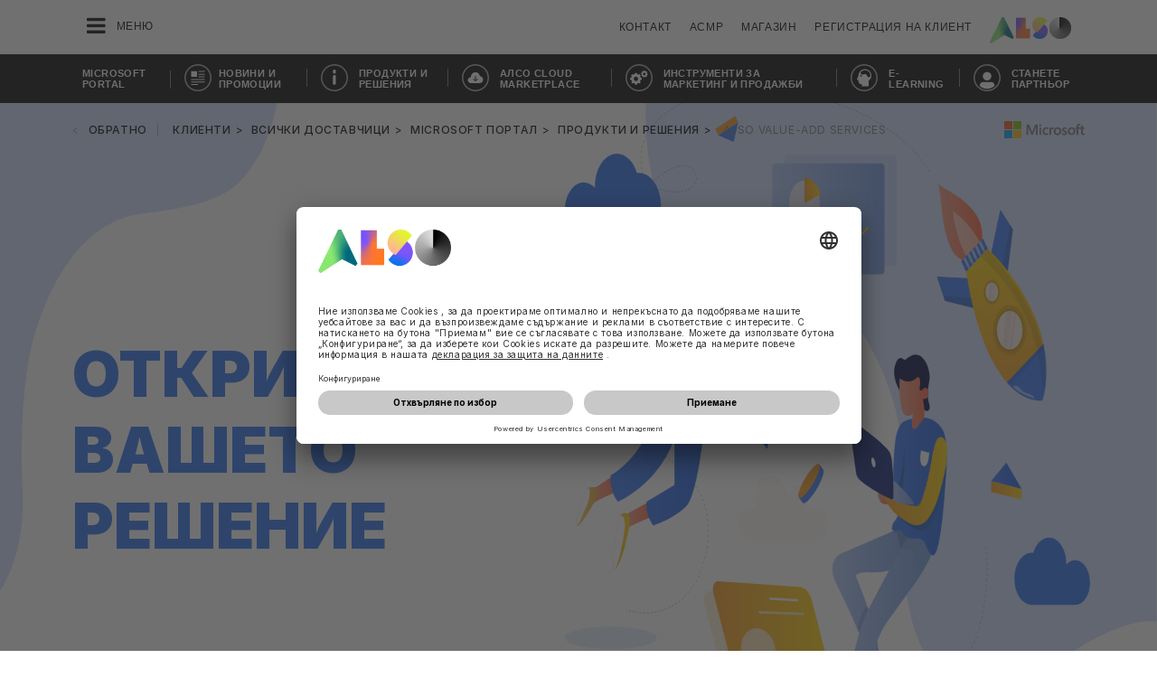

--- FILE ---
content_type: text/html;charset=UTF-8
request_url: https://www.also.com/ec/cms5/bg_5870/5870/klient-si/vsichki-dost-savchitsi/microsoft-port-sal/produkt-si-i-resheniya/also-value-add-services/index.jsp
body_size: 23411
content:
	


	
	


<!-- -->





<!doctype html>
<!--[if lte IE 9]><html lang="bg-BG" class="ie9"><![endif]-->
<!--[if gt IE 9]><!--><html lang="bg-BG" class=""><!--<![endif]-->
<head>
<meta charset="utf-8">
<meta http-equiv="content-language" content="bg-BG" />
<meta name="date" content="11.11.2025 17:24:56 CET">
<meta http-equiv="X-UA-Compatible" content="IE=edge">
<meta name="viewport" content="width=device-width, initial-scale=1, maximum-scale=1, user-scalable=no">
<title>ALSO Service - ALSO Microsoft Portal</title>
<meta name="breadcrump" content=" &gt; Клиенти &gt; Всички доставчици &gt; MICROSOFT ПОРТАЛ &gt; ПРОДУКТИ И РЕШЕНИЯ &gt; ALSO Value-Add Services">
<meta name="groups" content="all,loggedin">
<meta name="robots" content="index,follow">
<link rel="shortcut icon" href="/favicon.ico" type="image/x-icon" />
<link rel="apple-touch-icon" href="/ec/cms5/media/img/common_3/apple_touch_icon.png">
<link rel="apple-touch-icon" sizes="76x76" href="/ec/cms5/media/img/common_3/apple_touch_icon_ipad.png">
<link rel="apple-touch-icon" sizes="120x120" href="/ec/cms5/media/img/common_3/apple_touch_icon_iphone_retina.png">
<link rel="apple-touch-icon" sizes="152x152" href="/ec/cms5/media/img/common_3/apple_touch_icon_ipad_retina.png">
<meta name="twitter:card" content="summary">
<meta name="twitter:site" content="@ALSO_Holding">
<meta name="twitter:creator" content="@ALSO_Holding" />
<meta property="og:url" content="http://www.also.com" />
<meta property="og:title" content="ALSO Service - ALSO Microsoft Portal">
<meta name="twitter:title" content="ALSO Service - ALSO Microsoft Portal">
<meta property="og:locale" content="bg_BG" />










<!-- trackingContextTEST : 'also_value_add_services_index_18' -->
<!-- trackingContext : 'also_value_add_services_index_18' -->
<!-- trackingContextGroup : '5870.customers_46.providers_62.microsoft_portal_36.products_solutions_34.microsoft_value_add_services_13' -->

<script type="text/javascript">
/* pBrowserTab=0 */
window.pegasos = new Object();
var pegasos = new Object();
window.pegasos.browserTab = 0;
window.pegasos.context = "also_value_add_services_index_18";
window.pegasos.addedFromPage = "also_value_add_services_index_18";

window.pegasos.salesorgNo = "5870";

window.pegasos.actionPrefix = "/ec/cms5/5870";
window.pegasos.basketTypeId = "";
window.pegasos.customerNo = "";
window.pegasos.userId = "";

window.pegasos.userCurrency = "default";
window.pegasos.datepickerDateFormat = "dd.mm.yy";
window.pegasos.decimalSeparator = ".";
window.pegasos.groupingSeparator = " ";

window.pegasos.language = "bg";
window.pegasos.country = "BG";
window.pegasos.locale = "bg_BG";
window.pegasos.controllerPrefix = "/ec/cms5/5870/bg_BG";
window.pegasos.webservicePrefix = "/ec/rest/1/5870/bg_BG";
window.pegasos.fs_stagingSystem = "cms5";
window.pegasos.fs_shopVariant = "v-1";

window.pegasos.faceliftEnabled = true;

window.pegasos.customerAdoptionCustomerRegisteredToBonusClub="";
window.pegasos.customerAdoptionUserRoleIds=[""];
window.pegasos.customerAdoptionInitialLoginCompleted="";
window.pegasos.customerAdoptionMfaActivatedOn="";
</script>
<script type="text/javascript">
window.currentLocation = "/ec/cms5/bg_5870/5870/klient-si/vsichki-dost-savchitsi/microsoft-port-sal/produkt-si-i-resheniya/also-value-add-services/index.jsp";
</script>









<!-- jquery-core -->
<script type="text/javascript" src="/js/jquery-core/2.1.3/jquery-2.1.3.min.js?v=5ad1c4d56bf88e4dd0cd97addd4e51177021af72"></script>
<!-- /jquery-core -->

<!-- modernizr -->
<script type="text/javascript" src="/js/modernizr/2.8.3/modernizr.min.js?v=5ad1c4d56bf88e4dd0cd97addd4e51177021af72"></script>
<!-- /modernizr -->

<!-- bootstrap -->
<script type="text/javascript" src="/js/bootstrap/3.3.4/js/bootstrap.min.js?v=5ad1c4d56bf88e4dd0cd97addd4e51177021af72"></script>
<link rel="stylesheet" type="text/css" href="/js/bootstrap/3.3.4/css/bootstrap.min.css?v=5ad1c4d56bf88e4dd0cd97addd4e51177021af72"/>
<!-- /bootstrap -->

<!-- font-awesome -->
<link rel="stylesheet" type="text/css" href="/js/font-awesome/4.7.0/css/font-awesome.min.css?v=5ad1c4d56bf88e4dd0cd97addd4e51177021af72"/>
<!-- /font-awesome -->

<!-- picturefill -->
<script type="text/javascript" src="/js/picturefill/2.3.1/picturefill.min.js?v=5ad1c4d56bf88e4dd0cd97addd4e51177021af72"></script>
<!-- /picturefill -->

<!-- jquery-masonry -->
<script type="text/javascript" src="/js/jquery-masonry/3.3.0/jquery.masonry.min.js?v=5ad1c4d56bf88e4dd0cd97addd4e51177021af72"></script>
<!-- /jquery-masonry -->

<!-- jquery-lettering -->
<script type="text/javascript" src="/js/jquery-lettering/0.7.0/jquery.lettering.js?v=5ad1c4d56bf88e4dd0cd97addd4e51177021af72"></script>
<!-- /jquery-lettering -->

<!-- jquery-center -->
<script type="text/javascript" src="/js/jquery-center/0.0/jquery.center.js?v=5ad1c4d56bf88e4dd0cd97addd4e51177021af72"></script>
<!-- /jquery-center -->

<!-- jquery-flexverticalcenter -->
<script type="text/javascript" src="/js/jquery-flexverticalcenter/1.0/jquery.flexverticalcenter.js?v=5ad1c4d56bf88e4dd0cd97addd4e51177021af72"></script>
<!-- /jquery-flexverticalcenter -->

<!-- jquery-swiper -->
<script type="text/javascript" src="/js/jquery-swiper/3.0.8/swiper.jquery.min.js?v=5ad1c4d56bf88e4dd0cd97addd4e51177021af72"></script>
<link rel="stylesheet" type="text/css" href="/js/jquery-swiper/3.0.8/swiper.min.css?v=5ad1c4d56bf88e4dd0cd97addd4e51177021af72"/>
<!-- /jquery-swiper -->

<!-- colorbox -->
<script type="text/javascript" src="/js/colorbox/1.6.3/jquery.colorbox-min.js?v=5ad1c4d56bf88e4dd0cd97addd4e51177021af72"></script>
<link rel="stylesheet" type="text/css" href="/js/colorbox/1.6.3/colorbox.css?v=5ad1c4d56bf88e4dd0cd97addd4e51177021af72"/>
<!-- /colorbox -->

<!-- pegasos-messages -->
<script type="text/javascript" src="/ec/js/pegasos-logger/1.0/pegasos-logger.js?v=5ad1c4d56bf88e4dd0cd97addd4e51177021af72"></script>
<script type="text/javascript" src="/js/base64/1.0/base64.js?v=5ad1c4d56bf88e4dd0cd97addd4e51177021af72"></script>
<script type="text/javascript" src="/js/hermes/1.2/hermes.js?v=5ad1c4d56bf88e4dd0cd97addd4e51177021af72"></script>
<script type="text/javascript" src="/ec/js/pegasos-messages/1.3/pegasos-messages.js?v=5ad1c4d56bf88e4dd0cd97addd4e51177021af72"></script>
<script type="text/javascript" src="/ec/js/pegasos-messages/1.3/pegasos-messages_on_position.js?v=5ad1c4d56bf88e4dd0cd97addd4e51177021af72"></script>
<!-- /pegasos-messages -->

<!-- util -->
<script type="text/javascript" src="/js/util/1.2/util.js?v=5ad1c4d56bf88e4dd0cd97addd4e51177021af72"></script>
<!-- /util -->

<!-- pegasos-datatables -->
<script type="text/javascript" src="/js/jquery-datatables/2.1.8/datatables.min.js?v=5ad1c4d56bf88e4dd0cd97addd4e51177021af72"></script>
<link rel="stylesheet" type="text/css" href="/js/jquery-datatables/2.1.8/datatables.min.css?v=5ad1c4d56bf88e4dd0cd97addd4e51177021af72"/>
<script type="text/javascript" src="/js/jquery-datatables-column-filter-widgets/2.0/jquery-datatables-column-filter-widgets.js?v=5ad1c4d56bf88e4dd0cd97addd4e51177021af72"></script>
<script type="text/javascript" src="/js/jquery-datatables-buttons/2.0/jquery-datadatables-buttons.js?v=5ad1c4d56bf88e4dd0cd97addd4e51177021af72"></script>
<script type="text/javascript" src="/ec/js/pegasos-datatables/1.0/pegasosDatatables.js?v=5ad1c4d56bf88e4dd0cd97addd4e51177021af72"></script>
<!-- /pegasos-datatables -->



<script type="text/javascript" src="/ec/cms5/bg_5870/resources/client/message_resources_js/js_messages_5870_bg.js"></script>
<script type="text/javascript" src="/ec/cms5/ecdev/resources/client/message_resources_js/js_messages_default.js"></script>

<!-- include CMP -->
	<!-- true -->
	<!-- uc script rendered -->
	
	
	<link rel="preconnect" href="//app.usercentrics.eu">
    <link rel="preconnect" href="//api.usercentrics.eu">
    <link rel="preconnect" href="//privacy-proxy.usercentrics.eu">
    <link rel="preload" href="//app.usercentrics.eu/browser-ui/latest/loader.js" as="script">
    <link rel="preload" href="//privacy-proxy.usercentrics.eu/latest/uc-block.bundle.js" as="script">
		<script id="usercentrics-cmp" src="https://app.usercentrics.eu/browser-ui/latest/loader.js" data-ruleset-id="U590ehMptxXLq3" async></script>
    <script type="application/javascript" src="https://privacy-proxy.usercentrics.eu/latest/uc-block.bundle.js"></script>
	<script>
  uc.blockOnly([
    "BJz7qNsdj-7", 
    "HyEX5Nidi-m", 
  ]);
</script>
	<!-- cmp_enhancer -->
	<script type="application/javascript" src="/ec/cms5/media/js/moduls/script_usercentrics.js"></script>
		<script type="text/javascript">
		function setCookie(name, value, months) {
		    var date = new Date();
		    if (months) {
		        date.setTime(date.getTime() + (months * 30 * 24 * 60 * 60 * 1000));
		        var expires = "expires=" + date.toUTCString();
		        document.cookie = name + "=" + value + ";" + expires + ";path=/";
		    } else {
		        document.cookie = name + "=" + value + ";path=/";
		    }
		}
		function getCookie(name) {
		    var decodedCookie = decodeURIComponent(document.cookie);
		    var cookies = decodedCookie.split(';');
		    for (var i = 0; i < cookies.length; i++) {
		        var cookie = cookies[i];
		        while (cookie.charAt(0) === ' ') {
		            cookie = cookie.substring(1);
		        }
		        if (cookie.indexOf(name + "=") === 0) {
		            return cookie.substring(name.length + 1, cookie.length);
		        }
		    }
		    return null;
		}
		function isCookieExpired(cookieName) {
		    var cookieValue = getCookie(cookieName);
		    return !cookieValue;
		}
		window.addEventListener('UC_UI_CMP_EVENT', (data) => {
		    var userConsentDeniedCookieName = 'userConsentDeniedCookie';
		    var userConsentAcceptedCookieName = 'userConsentAcceptedCookie';
		    if (data.detail.type === "DENY_ALL") {
		        document.cookie = userConsentAcceptedCookieName + '=; expires=Thu, 01 Jan 1970 00:00:00 UTC; path=/;';
		        setCookie('userConsentDeniedCookie', 'true', 3);
		    } else if (data.detail.type === "ACCEPT_ALL") {
		        document.cookie = userConsentDeniedCookieName + '=; expires=Thu, 01 Jan 1970 00:00:00 UTC; path=/;';
		        setCookie('userConsentAcceptedCookie', 'true', 12);
		    } else if (data.detail.type === "SAVE") {
		        document.cookie = userConsentDeniedCookieName + '=; expires=Thu, 01 Jan 1970 00:00:00 UTC; path=/;';
		        setCookie('userConsentAcceptedCookie', 'true', 12);
		    }
		});
		window.onload = function() {
		    var userConsentDeniedCookieName = 'userConsentDeniedCookie';
		    var userConsentAcceptedCookieName = 'userConsentAcceptedCookie';
		    if (isCookieExpired(userConsentDeniedCookieName) && !getCookie(userConsentAcceptedCookieName)) {
		        if (typeof UC_UI !== 'undefined' && typeof UC_UI.showFirstLayer === 'function') {
		            UC_UI.showFirstLayer();
		        } else {
		            window.addEventListener('UC_UI_INITIALIZED', function(e) {
		                if (typeof UC_UI !== 'undefined' && typeof UC_UI.showFirstLayer === 'function') {
		                    UC_UI.showFirstLayer();
		                }
		            });
		        }
		    }
		};
	</script>
<!-- includeTracking -->
		<!-- enabled by FS -->
		<!-- COME HERE 1-->
		  
			
			
			
			<!-- COME HERE 2-->
				 <!-- tracking loaded - true -->
<script>
	 //	Ausgabe von dem Template Namen und "Shop" oder "Content"
	 // console.log(" Template-Name: microsite ");
	 // console.log(" Template-Name-Var: Content ");
	// define datestring for MAPP 
	//year-month-day hours:minutes:seconds:milliseconds
	// 2021-03-27 10:38:21:367
	var mapp_timestamp = new Date();
  		var mapp_year = mapp_timestamp.getFullYear();
		var mapp_month = ("0" + (mapp_timestamp.getMonth() + 1)).slice(-2);
		var mapp_day = ("0" + (mapp_timestamp.getDate())).slice(-2);
		var mapp_hours = ("0" + (mapp_timestamp.getHours())).slice(-2);
		var mapp_minute = ("0" + (mapp_timestamp.getMinutes())).slice(-2);
		var mapp_sec = ("0" + (mapp_timestamp.getSeconds())).slice(-2);
		var mapp_millisec = ("00" + (mapp_timestamp.getMilliseconds())).slice(-3);
		var mapp_dateString =  mapp_year + "-" + mapp_month + "-" + mapp_day +" "+ mapp_hours + ":" + mapp_minute + ":" + mapp_sec+":"+mapp_millisec;
</script>
			
		
				
			
			
			
			
			







<!-- webtrekk -->
<script type="text/javascript" src="/js/webtrekk/4.5.8/webtrekk_productListTracking.min.js?v=5ad1c4d56bf88e4dd0cd97addd4e51177021af72"></script>
<script type="text/javascript" src="/js/webtrekk/4.5.8/webtrekk_v4.js?v=5ad1c4d56bf88e4dd0cd97addd4e51177021af72"></script>
<script type="text/javascript" src="/js/webtrekk/4.5.8/webtrekk_page_load_time.js?v=5ad1c4d56bf88e4dd0cd97addd4e51177021af72"></script>
<!-- /webtrekk -->

<!-- pegasos-webtrekk_core -->
<script type="text/javascript" src="/ec/js/pegasos-lightbox/2.0/pegasosLightbox.js?v=5ad1c4d56bf88e4dd0cd97addd4e51177021af72"></script>
<script type="text/javascript" src="/ec/js/pegasos-webtrekk_core/1.2/pegasos-webtrekk_core.js?v=5ad1c4d56bf88e4dd0cd97addd4e51177021af72"></script>
<!-- /pegasos-webtrekk_core -->


						
<!-- FV WT -->
	<script type="text/plain" data-usercentrics="Mapp Intelligence Full Feature Tracking">
				
				
				
				  
				
				
				
				
				
						 
						 
						 	
						 
						 
						 	
						 
						 
						 
						 
						 
						 
						 
						 
						 
						 
						 
						 
						 
						 	
						 
						 						 
						 
						 
						 
						 
						 
						 
						 
						 
						 
				
				
										
							// console.log("customer is no BC-member");
							
						
								
				
					
					
						pegasos.tracking = {};
						pegasos.tracking.wtErrorList = new Array();
						pegasos.tracking.wtWarningKeyList = new Array();
						pegasos.tracking.wtInfoKeyList = new Array();
						pegasos.tracking.wtUndefindedKeyList = new Array();
						if(typeof(errorKeyList) != "undefined") { pegasos.tracking.wtErrorList = getCommaSeparatedString(errorKeyList); }
						if(typeof(warningKeyList) != "undefined") { pegasos.tracking.wtWarningKeyList = getCommaSeparatedString(warningKeyList); }
						if(typeof(infoKeyList) != "undefined") { pegasos.tracking.wtInfoKeyList = getCommaSeparatedString(infoKeyList); }
						if(typeof(undefindedKeyList) != "undefined") { pegasos.tracking.wtUndefindedKeyList = getCommaSeparatedString(undefindedKeyList); }
						pegasos.tracking.isMobile = typeof(mobile) != "undefined" && typeof(mobile.alsoMobileShop) != "undefined";
						
						
						
						var pageConfig = {
								cookie : "3"
								,contentId : "also_value_add_services_index_18"       
								,contentGroup : {
									 1 : "SHOP"
									,2 : "5870.customers_46.providers_62.microsoft_portal_36.products_solutions_34.microsoft_value_add_services_13"
									,4 : "Content"
									,10: window.location.hostname + window.location.pathname
								}
								,linkTrack : "link"
							
							
							    ,mediaCode : "mc"
								,customerId : ""
								,urmCategory : {
									 1 : ""
									,3 : ""
								}
								,customSessionParameter : {
								     1 : ""
								    ,2 : ""
								    ,4 : "" ? "True" : "False"
								    ,10 : pegasos.salesorgNo.split("_")[0]
								    ,11 : "false"
								}
								,customParameter : {
									 1 : pegasos.tracking.wtErrorList
									,2 : pegasos.tracking.wtWarningKeyList
									
										
										
											,3 : pegasos.tracking.wtInfoKeyList
										
									
									,4 : pegasos.tracking.wtUndefindedKeyList
									,9 : "bg"
									
									, 20 : pegasos.salesorgNo.split("_")[0]
									, 32 : mapp_dateString
									, 24: window.location.href.replace(/mc=.*$/, '')
								}
							       
							                  
							
						};
						if (pegasos.tracking.isMobile) {
							//maybe remove additional variabels as detail and search and confirmation will be send via script
							if (pageConfig.contentId == 'product_detail') {
								var currentMaterial = angular.element(this).scope().material;
								if (currentMaterial != null && currentMaterial.trackingProductDetail != null) {
									pageConfig.product = currentMaterial.trackingProductDetail.materialNo;
									pageConfig.productCategory= {
										 1 : currentMaterial.trackingProductDetail.poc1 
										,2 : currentMaterial.trackingProductDetail.poc2							
										,3 : currentMaterial.trackingProductDetail.poc3		
										,4 : currentMaterial.trackingProductDetail.manufacturerName
										,5 : currentMaterial.trackingProductDetail.shortDescription
										,6 : currentMaterial.trackingProductDetail.atpQuantity
									}
								}	
							}
						}	
						pegasos.tracking.wt = {};
						pegasos.tracking.webtrekkCode = "815758506977261";
						if (typeof getTrackDomain === 'function'){
							pegasos.tracking.trackDomain = getTrackDomain();
						}
						if (typeof getDomain === 'function'){
							pegasos.tracking.domain = getDomain();
						}
						if(typeof(webtrekkConfig) == "undefined") {
							webtrekkConfig = {};	
						}
						webtrekkConfig.trackId = pegasos.tracking.webtrekkCode;
						webtrekkConfig.trackDomain = pegasos.tracking.trackDomain;
						webtrekkConfig.domain = pegasos.tracking.domain;
						webtrekkConfig.executePluginFunction = "wt_pageLoadTime;wt_cookieControl";
						if(typeof(webtrekkV3) != "undefined") {
							pegasos.tracking.wt = new webtrekkV3(pageConfig);	
							if (typeof pegasos.tracking.wt.sendinfo === 'function'){
								pegasos.tracking.wt.sendinfo();
							}
							console.log('wt sendinfo');
						}
						else {
							console.log('webtrekkV3 not available');
						}
					
				
			</script>
			
			
			
			
				
				
					<noscript><div><img src="https://also01.wt-eu02.net/815758506977261/wt?p=432cd=&nbsp;uc1=&nbsp;uc2=&nbsp;uc3=&nbsp;uc4=&nbsp;cg1=SHOP&nbsp;cg2=5870.customers_46.providers_62.microsoft_portal_36.products_solutions_34.microsoft_value_add_services_13" height="1" width="1" alt="" /></div></noscript>
				
			
		

			<!-- Google tag (gtag.js) -->
<script type="text/plain" data-usercentrics="Google Ads" async src=" https://www.googletagmanager.com/gtag/js?id=AW-852362952 "></script>
<script type="text/plain" data-usercentrics="Google Ads">
 window.dataLayer = window.dataLayer || [];
 function gtag(){dataLayer.push(arguments);}
 gtag('js', new Date());
 gtag('config', 'AW-852362952');
</script>
			<!-- Meta Pixel Code -->
<script type="text/plain" data-usercentrics="Facebook Pixel">
!function(f,b,e,v,n,t,s)
{if(f.fbq)return;n=f.fbq=function(){n.callMethod?
n.callMethod.apply(n,arguments):n.queue.push(arguments)};
if(!f._fbq)f._fbq=n;n.push=n;n.loaded=!0;n.version='2.0';
n.queue=[];t=b.createElement(e);t.async=!0;
t.src=v;s=b.getElementsByTagName(e)[0];
s.parentNode.insertBefore(t,s)}(window, document,'script',
'https://connect.facebook.net/en_US/fbevents.js');
fbq('init', '321376198538330');
fbq('track', 'PageView');
</script>
	<script type="text/plain" data-usercentrics="LinkedIn Insight Tag">
				_linkedin_partner_id = "401353";
				window._linkedin_data_partner_ids = window._linkedin_data_partner_ids || [];
				window._linkedin_data_partner_ids.push(_linkedin_partner_id);
			</script>		
	<script type="text/plain" data-usercentrics="LinkedIn Insight Tag">
				(function(){var s = document.getElementsByTagName("script")[0];
				var b = document.createElement("script");
				b.type = "text/javascript";b.async = true;
				b.src = "https://snap.licdn.com/li.lms-analytics/insight.min.js";
				s.parentNode.insertBefore(b, s);})();
			</script>

			

<!-- tracking single page -->
<link rel="stylesheet" href="/ec/cms5/media/css/style_5830_css-6.css">
<link rel="stylesheet" href="/ec/cms5/media/css/portals_1/style_central_microsoft_portal_css.css">
<script src="/ec/cms5/media/js/script_5830_js-6.js" type="text/javascript"></script>
<script src="/ec/cms5/media/js/portals/script_central_microsoft_portal_js_v3.js" type="text/javascript"></script>





</head>
<!-- bg -->
<body class="lang-cyrillic p-microsite p-5870_portal_microsoft spri-ms-also-service-msportal spri-also-service-main spri-main spri-font-inter p-5870-also_value_add_services_index_18 u-noSpaceBeforeFooter" >






<!-- Startdate: -->
<!-- Enddate: -->

<!-- Startdate: -->
<!-- Enddate: -->
<!-- noindex -->
<!-- +1 -->


<!-- pt_show_blank: true-->









<!--
FT
GenTime: 21.01.2026 15:35:09 CET
-->



<script>
strClose = "Затвори ";
</script>
<div class="mp-container hidden-print">
<!-- Push Wrapper -->
<div class="mp-pusher" id="mp-pusher">
<!-- mp-menu -->
<nav id="mp-menu" class="mp-menu">
<div class="mp-level">
<div class="mp-level-0">
<a class="fa fa-close" onclick="side_menu._resetMenu(); return false;" href="#" name="nav">Затвори </a>
</div>
<a href="/ec/cms5/bg_5870/5870/index.jsp" class="mp-overview" name="nav">Начална страница </a>
<ul>
<!-- isMicrositeTemplateFilenameClass: microsite-related --> <li class="icon icon-arrow-left"> <a name="nav" href="/ec/cms5/bg_5870/5870/customers/index.jsp" ><span class="fa fa-angle-left"></span> Клиенти</a> <div class="mp-level microsite-related"> <div class="mp-level-0"> <a class="fa fa-close" name="nav" onclick="side_menu._resetMenu(); return false;" href="#">Затвори </a> </div> <a class="mp-back" name="nav" href="#">Обратно </a> <a class="mp-overview mp-section" name="nav">Клиенти</a> <a class="mp-overview-link" name="nav" href="/ec/cms5/bg_5870/5870/customers/index.jsp" >Преглед</a><ul><li><a name="nav" href="/ec/cms5/bg_5870/5870/customers/buyers/index.jsp" >Купувачи</a></li><!-- isMicrositeTemplateFilenameClass: microsite-related --> <li class="icon icon-arrow-left"> <a name="nav" href="/ec/cms5/bg_5870/5870/customers/providers/index.jsp" ><span class="fa fa-angle-left"></span> Всички доставчици</a> <div class="mp-level microsite-related"> <div class="mp-level-0"> <a class="fa fa-close" name="nav" onclick="side_menu._resetMenu(); return false;" href="#">Затвори </a> </div> <a class="mp-back" name="nav" href="#">Обратно </a> <a class="mp-overview mp-section" name="nav">Всички доставчици</a> <a class="mp-overview-link" name="nav" href="/ec/cms5/bg_5870/5870/customers/providers/index.jsp" >Преглед</a><ul><!-- isMicrositeTemplateFilenameClass: microsite-related --> <li class="icon icon-arrow-left"> <a name="nav" href="/ec/cms5/bg_5870/5870/klient-si/dost-savchitsi/microsoft-port-sal/index.jsp" ><span class="fa fa-angle-left"></span> MICROSOFT ПОРТАЛ</a> <div class="mp-level microsite-related"> <div class="mp-level-0"> <a class="fa fa-close" name="nav" onclick="side_menu._resetMenu(); return false;" href="#">Затвори </a> </div> <a class="mp-back" name="nav" href="#">Обратно </a> <a class="mp-overview mp-section" name="nav">MICROSOFT ПОРТАЛ</a> <a class="mp-overview-link" name="nav" href="/ec/cms5/bg_5870/5870/klient-si/dost-savchitsi/microsoft-port-sal/index.jsp" >Преглед</a><ul><li><a name="nav" href="/ec/cms5/bg_5870/5870/klient-si/dost-savchitsi/microsoft-port-sal/index.jsp" >Microsoft Portal</a></li><!-- isMicrositeTemplateFilenameClass: microsite-related --> <li class="icon icon-arrow-left"> <a class="news-icon" name="nav" href="/ec/cms5/bg_5870/5870/klient-si/vsichki-dost-savchitsi/microsoft-port-sal/novini-i-promotsii/index.jsp" ><span class="fa fa-angle-left"></span> НОВИНИ И ПРОМОЦИИ</a> <div class="mp-level microsite-related"> <div class="mp-level-0"> <a class="fa fa-close" name="nav" onclick="side_menu._resetMenu(); return false;" href="#">Затвори </a> </div> <a class="mp-back" name="nav" href="#">Обратно </a> <a class="mp-overview mp-section" name="nav">НОВИНИ И ПРОМОЦИИ</a> <a class="mp-overview-link" name="nav" href="/ec/cms5/bg_5870/5870/klient-si/vsichki-dost-savchitsi/microsoft-port-sal/novini-i-promotsii/index.jsp" >Преглед</a><ul><li><a name="nav" href="/ec/cms5/bg_5870/5870/klient-si/vsichki-dost-savchitsi/microsoft-port-sal/novini-i-promotsii/microsoft-business-updates-optin/index.jsp" >Абонамент за бюлетин</a></li></ul></div></li><!-- isMicrositeTemplateFilenameClass: microsite-related --> <li class="icon icon-arrow-left"> <a class="solution-icon" name="nav" href="/ec/cms5/bg_5870/5870/klient-si/dost-savchitsi/microsoft-portal/produkt-si-i-resheniya/index.jsp" ><span class="fa fa-angle-left"></span> ПРОДУКТИ И РЕШЕНИЯ</a> <div class="mp-level microsite-related"> <div class="mp-level-0"> <a class="fa fa-close" name="nav" onclick="side_menu._resetMenu(); return false;" href="#">Затвори </a> </div> <a class="mp-back" name="nav" href="#">Обратно </a> <a class="mp-overview mp-section" name="nav">ПРОДУКТИ И РЕШЕНИЯ</a> <a class="mp-overview-link" name="nav" href="/ec/cms5/bg_5870/5870/klient-si/dost-savchitsi/microsoft-portal/produkt-si-i-resheniya/index.jsp" >Преглед</a><ul><!-- isMicrositeTemplateFilenameClass: microsite-related --> <li class="icon icon-arrow-left"> <a name="nav" href="/ec/cms5/bg_5870/5870/klient-si/dost-savchitsi/microsoft-portal/produkt-si-i-resheniya/savremenno-rabot-sno-myast-so/index.jsp" ><span class="fa fa-angle-left"></span> СЪВРЕМЕННО РАБОТНО МЯСТО</a> <div class="mp-level microsite-related"> <div class="mp-level-0"> <a class="fa fa-close" name="nav" onclick="side_menu._resetMenu(); return false;" href="#">Затвори </a> </div> <a class="mp-back" name="nav" href="#">Обратно </a> <a class="mp-overview mp-section" name="nav">СЪВРЕМЕННО РАБОТНО МЯСТО</a> <a class="mp-overview-link" name="nav" href="/ec/cms5/bg_5870/5870/klient-si/dost-savchitsi/microsoft-portal/produkt-si-i-resheniya/savremenno-rabot-sno-myast-so/index.jsp" >Преглед</a><ul><!-- isMicrositeTemplateFilenameClass: microsite-related --> <li class="icon icon-arrow-left"> <a name="nav" href="/ec/cms5/bg_5870/5870/klient-si/dost-savchitsi/microsoft-portal/produkt-si-i-resheniya/savremenno-rabot-sno-myast-so/microsoft-365/index.jsp" ><span class="fa fa-angle-left"></span> Microsoft 365</a> <div class="mp-level microsite-related"> <div class="mp-level-0"> <a class="fa fa-close" name="nav" onclick="side_menu._resetMenu(); return false;" href="#">Затвори </a> </div> <a class="mp-back" name="nav" href="#">Обратно </a> <a class="mp-overview mp-section" name="nav">Microsoft 365</a> <a class="mp-overview-link" name="nav" href="/ec/cms5/bg_5870/5870/klient-si/dost-savchitsi/microsoft-portal/produkt-si-i-resheniya/savremenno-rabot-sno-myast-so/microsoft-365/index.jsp" >Преглед</a><ul><li><a name="nav" href="/ec/cms5/bg_5870/5870/klient-si/dost-savchitsi/microsoft-port-sal/produkt-si-i-resheniya/savremenno-rabot-sno-myast-so/microsoft-365/s-edin-pogled/index.jsp" >С един поглед</a></li><li><a name="nav" href="/ec/cms5/bg_5870/5870/klient-si/dost-savchitsi/microsoft-port-sal/produkt-si-i-resheniya/savremenno-rabot-sno-myast-so/microsoft-365/5-prichini/index.jsp" >5 причини</a></li><li><a name="nav" href="/ec/cms5/bg_5870/5870/klient-si/dost-savchitsi/microsoft-port-sal/produkt-si-i-resheniya/savremenno-rabot-sno-myast-so/microsoft-365/produkt-sivnost-s/index.jsp" >Продуктивност</a></li><li><a name="nav" href="/ec/cms5/bg_5870/5870/klient-si/dost-savchitsi/microsoft-port-sal/produkt-si-i-resheniya/savremenno-rabot-sno-myast-so/microsoft-365/sigurnost-s/index.jsp" >Сигурност</a></li><li><a name="nav" href="/ec/cms5/bg_5870/5870/klient-si/dost-savchitsi/microsoft-port-sal/produkt-si-i-resheniya/savremenno-rabot-sno-myast-so/microsoft-365/parvi-st-sapki/index.jsp" >Първи стъпки</a></li><li><a name="nav" href="/ec/cms5/bg_5870/5870/klient-si/dost-savchitsi/microsoft-port-sal/produkt-si-i-resheniya/savremenno-rabot-sno-myast-so/microsoft-365/m365-business/index.jsp" >M365 Business</a></li><li><a name="nav" href="/ec/cms5/bg_5870/5870/klient-si/dost-savchitsi/microsoft-port-sal/produkt-si-i-resheniya/savremenno-rabot-sno-myast-so/microsoft-365/m365-enterprise/index.jsp" >M365 Enterprise</a></li><li><a name="nav" href="/ec/cms5/bg_5870/5870/klient-si/dost-savchitsi/microsoft-port-sal/produkt-si-i-resheniya/savremenno-rabot-sno-myast-so/microsoft-365/m365-education/index.jsp" >M365 Education</a></li><li><a name="nav" href="/ec/cms5/bg_5870/5870/klient-si/dost-savchitsi/microsoft-port-sal/produkt-si-i-resheniya/savremenno-rabot-sno-myast-so/microsoft-365/waas-i-microsoft-365-za-nest-sopanski-organizatsii/index.jsp" >WaaS и Microsoft 365 за нестопански организации</a></li><li><a name="nav" href="/ec/cms5/bg_5870/5870/klient-si/vsichki-dost-savchitsi/microsoft-port-sal/produkt-si-i-resheniya/savremenno-rabot-sno-myast-so/microsoft-365/smes/index.jsp" >SMEs</a></li><li><a name="nav" href="/ec/cms5/bg_5870/5870/klient-si/vsichki-dost-savchitsi/microsoft-port-sal/produkt-si-i-resheniya/savremenno-rabot-sno-myast-so/microsoft-365/education-and-non-profit/index.jsp" >Education & Non-profit</a></li><li><a name="nav" href="/ec/cms5/bg_5870/5870/klient-si/vsichki-dost-savchitsi/microsoft-port-sal/produkt-si-i-resheniya/savremenno-rabot-sno-myast-so/microsoft-365/frontline-workers/index.jsp" >Frontline Workers</a></li></ul></div></li><!-- isMicrositeTemplateFilenameClass: microsite-related --> <li class="icon icon-arrow-left"> <a name="nav" href="/ec/cms5/bg_5870/5870/klient-si/dost-savchitsi/microsoft-portal/produkt-si-i-resheniya/savremenno-rabot-sno-myast-so/produkt-sivnost-s-s-office-365/index.jsp" ><span class="fa fa-angle-left"></span> Продуктивност с Office 365</a> <div class="mp-level microsite-related"> <div class="mp-level-0"> <a class="fa fa-close" name="nav" onclick="side_menu._resetMenu(); return false;" href="#">Затвори </a> </div> <a class="mp-back" name="nav" href="#">Обратно </a> <a class="mp-overview mp-section" name="nav">Продуктивност с Office 365</a> <a class="mp-overview-link" name="nav" href="/ec/cms5/bg_5870/5870/klient-si/dost-savchitsi/microsoft-portal/produkt-si-i-resheniya/savremenno-rabot-sno-myast-so/produkt-sivnost-s-s-office-365/index.jsp" >Преглед</a><ul><li><a name="nav" href="/ec/cms5/bg_5870/5870/klient-si/dost-savchitsi/microsoft-port-sal/produkt-si-i-resheniya/savremenno-rabot-sno-myast-so/produkt-sivnost-s-s-office-365/6-nachina-po-koit-so-m0365-povishava-produkt-sivnost-st-sa/index.jsp" >6 начина, по които M0365 повишава продуктивността</a></li><li><a name="nav" href="/ec/cms5/bg_5870/5870/klient-si/dost-savchitsi/microsoft-port-sal/produkt-si-i-resheniya/savremenno-rabot-sno-myast-so/produkt-sivnost-s-s-office-365/o365-za-smb/index.jsp" >O365 за SMB</a></li></ul></div></li><!-- isMicrositeTemplateFilenameClass: microsite-related --> <li class="icon icon-arrow-left"> <a name="nav" href="/ec/cms5/bg_5870/5870/klient-si/dost-savchitsi/microsoft-portal/produkt-si-i-resheniya/savremenno-rabot-sno-myast-so/sigurnost-s-i-windows/index.jsp" ><span class="fa fa-angle-left"></span> Сигурност и Windows</a> <div class="mp-level microsite-related"> <div class="mp-level-0"> <a class="fa fa-close" name="nav" onclick="side_menu._resetMenu(); return false;" href="#">Затвори </a> </div> <a class="mp-back" name="nav" href="#">Обратно </a> <a class="mp-overview mp-section" name="nav">Сигурност и Windows</a> <a class="mp-overview-link" name="nav" href="/ec/cms5/bg_5870/5870/klient-si/dost-savchitsi/microsoft-portal/produkt-si-i-resheniya/savremenno-rabot-sno-myast-so/sigurnost-s-i-windows/index.jsp" >Преглед</a><ul><li><a name="nav" href="/ec/cms5/bg_5870/5870/klient-si/dost-savchitsi/microsoft-port-sal/produkt-si-i-resheniya/savremenno-rabot-sno-myast-so/sigurnost-s-i-windows/dost-sap-i-samolichnost-s/index.jsp" >Достъп и самоличност</a></li><li><a name="nav" href="/ec/cms5/bg_5870/5870/klient-si/dost-savchitsi/microsoft-port-sal/produkt-si-i-resheniya/savremenno-rabot-sno-myast-so/sigurnost-s-i-windows/windows-10/index.jsp" >Windows 10</a></li><li><a name="nav" href="/ec/cms5/bg_5870/5870/klient-si/dost-savchitsi/microsoft-port-sal/produkt-si-i-resheniya/savremenno-rabot-sno-myast-so/sigurnost-s-i-windows/gdpr/index.jsp" >GDPR</a></li><li><a name="nav" href="/ec/cms5/bg_5870/5870/klient-si/vsichki-dost-savchitsi/microsoft-port-sal/produkt-si-i-resheniya/savremenno-rabot-sno-myast-so/sigurnost-s-i-windows/smes/index.jsp" >SMEs</a></li><li><a name="nav" href="/ec/cms5/bg_5870/5870/klient-si/vsichki-dost-savchitsi/microsoft-port-sal/produkt-si-i-resheniya/savremenno-rabot-sno-myast-so/sigurnost-s-i-windows/enterprise/index.jsp" >Enterprise</a></li></ul></div></li><!-- isMicrositeTemplateFilenameClass: microsite-related --> <li class="icon icon-arrow-left"> <a name="nav" href="/ec/cms5/bg_5870/5870/klient-si/dost-savchitsi/microsoft-portal/produkt-si-i-resheniya/savremenno-rabot-sno-myast-so/rabot-sa-v-ekip/index.jsp" ><span class="fa fa-angle-left"></span> Работа в екип</a> <div class="mp-level microsite-related"> <div class="mp-level-0"> <a class="fa fa-close" name="nav" onclick="side_menu._resetMenu(); return false;" href="#">Затвори </a> </div> <a class="mp-back" name="nav" href="#">Обратно </a> <a class="mp-overview mp-section" name="nav">Работа в екип</a> <a class="mp-overview-link" name="nav" href="/ec/cms5/bg_5870/5870/klient-si/dost-savchitsi/microsoft-portal/produkt-si-i-resheniya/savremenno-rabot-sno-myast-so/rabot-sa-v-ekip/index.jsp" >Преглед</a><ul><li><a name="nav" href="/ec/cms5/bg_5870/5870/klient-si/dost-savchitsi/microsoft-port-sal/produkt-si-i-resheniya/savremenno-rabot-sno-myast-so/rabot-sa-v-ekip/5-barieri-pred-rabot-sat-sa-v-ekip/index.jsp" >5 бариери пред работата в екип</a></li></ul></div></li><li><a name="nav" href="/ec/cms5/bg_5870/5870/klient-si/dost-savchitsi/microsoft-portal/produkt-si-i-resheniya/savremenno-rabot-sno-myast-so/waas/index.jsp" >WaaS</a></li><li><a name="nav" href="/ec/cms5/bg_5870/5870/klient-si/dost-savchitsi/microsoft-portal/produkt-si-i-resheniya/savremenno-rabot-sno-myast-so/uslugi-na-also/index.jsp" >Услуги на АЛСО</a></li><!-- isMicrositeTemplateFilenameClass: microsite-related --> <li class="icon icon-arrow-left"> <a name="nav" href="/ec/cms5/bg_5870/5870/klient-si/vsichki-dost-savchitsi/microsoft-port-sal/produkt-si-i-resheniya/savremenno-rabot-sno-myast-so/education-and-non-profit/index.jsp" ><span class="fa fa-angle-left"></span> Education & Non-profit</a> <div class="mp-level microsite-related"> <div class="mp-level-0"> <a class="fa fa-close" name="nav" onclick="side_menu._resetMenu(); return false;" href="#">Затвори </a> </div> <a class="mp-back" name="nav" href="#">Обратно </a> <a class="mp-overview mp-section" name="nav">Education & Non-profit</a> <a class="mp-overview-link" name="nav" href="/ec/cms5/bg_5870/5870/klient-si/vsichki-dost-savchitsi/microsoft-port-sal/produkt-si-i-resheniya/savremenno-rabot-sno-myast-so/education-and-non-profit/index.jsp" >Преглед</a><ul><li><a name="nav" href="/ec/cms5/bg_5870/5870/klient-si/vsichki-dost-savchitsi/microsoft-port-sal/produkt-si-i-resheniya/savremenno-rabot-sno-myast-so/education-and-non-profit/education/index.jsp" >Education</a></li></ul></div></li></ul></div></li><!-- isMicrositeTemplateFilenameClass: microsite-related --> <li class="icon icon-arrow-left"> <a name="nav" href="/ec/cms5/bg_5870/5870/klient-si/dost-savchitsi/microsoft-portal/produkt-si-i-resheniya/azure-oblachna-plat-sforma/index.jsp" ><span class="fa fa-angle-left"></span> AZURE ОБЛАЧНА ПЛАТФОРМА</a> <div class="mp-level microsite-related"> <div class="mp-level-0"> <a class="fa fa-close" name="nav" onclick="side_menu._resetMenu(); return false;" href="#">Затвори </a> </div> <a class="mp-back" name="nav" href="#">Обратно </a> <a class="mp-overview mp-section" name="nav">AZURE ОБЛАЧНА ПЛАТФОРМА</a> <a class="mp-overview-link" name="nav" href="/ec/cms5/bg_5870/5870/klient-si/dost-savchitsi/microsoft-portal/produkt-si-i-resheniya/azure-oblachna-plat-sforma/index.jsp" >Преглед</a><ul><!-- isMicrositeTemplateFilenameClass: microsite-related --> <li class="icon icon-arrow-left"> <a name="nav" href="/ec/cms5/bg_5870/5870/klient-si/dost-savchitsi/microsoft-portal/produkt-si-i-resheniya/azure-oblachna-plat-sforma/azure-s-edin-pogled/index.jsp" ><span class="fa fa-angle-left"></span> Azure с един поглед</a> <div class="mp-level microsite-related"> <div class="mp-level-0"> <a class="fa fa-close" name="nav" onclick="side_menu._resetMenu(); return false;" href="#">Затвори </a> </div> <a class="mp-back" name="nav" href="#">Обратно </a> <a class="mp-overview mp-section" name="nav">Azure с един поглед</a> <a class="mp-overview-link" name="nav" href="/ec/cms5/bg_5870/5870/klient-si/dost-savchitsi/microsoft-portal/produkt-si-i-resheniya/azure-oblachna-plat-sforma/azure-s-edin-pogled/index.jsp" >Преглед</a><ul><li><a name="nav" href="/ec/cms5/bg_5870/5870/klient-si/dost-savchitsi/microsoft-port-sal/produkt-si-i-resheniya/azure-oblachna-plat-sforma/azure-s-edin-pogled/chest-so-sreshtani-stsenarii-s-azure/index.jsp" >Често срещани сценарии с Azure</a></li><li><a name="nav" href="/ec/cms5/bg_5870/5870/klient-si/dost-savchitsi/microsoft-port-sal/produkt-si-i-resheniya/azure-oblachna-plat-sforma/azure-s-edin-pogled/planove-i-tseni-na-azure/index.jsp" >Планове и цени на Azure</a></li></ul></div></li><!-- isMicrositeTemplateFilenameClass: microsite-related --> <li class="icon icon-arrow-left"> <a name="nav" href="/ec/cms5/bg_5870/5870/klient-si/dost-savchitsi/microsoft-portal/produkt-si-i-resheniya/azure-oblachna-plat-sforma/parvi-st-sapki-s-azure/index.jsp" ><span class="fa fa-angle-left"></span> Първи стъпки с Azure</a> <div class="mp-level microsite-related"> <div class="mp-level-0"> <a class="fa fa-close" name="nav" onclick="side_menu._resetMenu(); return false;" href="#">Затвори </a> </div> <a class="mp-back" name="nav" href="#">Обратно </a> <a class="mp-overview mp-section" name="nav">Първи стъпки с Azure</a> <a class="mp-overview-link" name="nav" href="/ec/cms5/bg_5870/5870/klient-si/dost-savchitsi/microsoft-portal/produkt-si-i-resheniya/azure-oblachna-plat-sforma/parvi-st-sapki-s-azure/index.jsp" >Преглед</a><ul><li><a name="nav" href="/ec/cms5/bg_5870/5870/klient-si/dost-savchitsi/microsoft-port-sal/produkt-si-i-resheniya/azure-oblachna-plat-sforma/parvi-st-sapki-s-azure/st-sanet-se-part-snyor-na-azure/index.jsp" >Станете партньор на Azure</a></li><li><a name="nav" href="/ec/cms5/bg_5870/5870/klient-si/dost-savchitsi/microsoft-port-sal/produkt-si-i-resheniya/azure-oblachna-plat-sforma/parvi-st-sapki-s-azure/pat-syat-s-na-migratsiyat-sa-kam-azure/index.jsp" >Пътят на миграцията към Azure</a></li></ul></div></li><!-- isMicrositeTemplateFilenameClass: microsite-related --> <li class="icon icon-arrow-left"> <a name="nav" href="/ec/cms5/bg_5870/5870/klient-si/dost-savchitsi/microsoft-portal/produkt-si-i-resheniya/azure-oblachna-plat-sforma/modernizatsiya/index.jsp" ><span class="fa fa-angle-left"></span> Модернизация</a> <div class="mp-level microsite-related"> <div class="mp-level-0"> <a class="fa fa-close" name="nav" onclick="side_menu._resetMenu(); return false;" href="#">Затвори </a> </div> <a class="mp-back" name="nav" href="#">Обратно </a> <a class="mp-overview mp-section" name="nav">Модернизация</a> <a class="mp-overview-link" name="nav" href="/ec/cms5/bg_5870/5870/klient-si/dost-savchitsi/microsoft-portal/produkt-si-i-resheniya/azure-oblachna-plat-sforma/modernizatsiya/index.jsp" >Преглед</a><ul><li><a name="nav" href="/ec/cms5/bg_5870/5870/klient-si/dost-savchitsi/microsoft-port-sal/produkt-si-i-resheniya/azure-oblachna-plat-sforma/modernizatsiya/opt-simizatsiya-na-tsent-sara-za-danni/index.jsp" >Оптимизация на центъра за данни</a></li><li><a name="nav" href="/ec/cms5/bg_5870/5870/klient-si/dost-savchitsi/microsoft-port-sal/produkt-si-i-resheniya/azure-oblachna-plat-sforma/modernizatsiya/plat-sforma-za-danni/index.jsp" >Платформа за данни</a></li><li><a name="nav" href="/ec/cms5/bg_5870/5870/klient-si/dost-savchitsi/microsoft-port-sal/produkt-si-i-resheniya/azure-oblachna-plat-sforma/modernizatsiya/eos-wsandsql/index.jsp" >EoS WS&SQL</a></li></ul></div></li><!-- isMicrositeTemplateFilenameClass: microsite-related --> <li class="icon icon-arrow-left"> <a name="nav" href="/ec/cms5/bg_5870/5870/klient-si/dost-savchitsi/microsoft-portal/produkt-si-i-resheniya/azure-oblachna-plat-sforma/vdigni-i-premest-si/index.jsp" ><span class="fa fa-angle-left"></span> Вдигни и премести</a> <div class="mp-level microsite-related"> <div class="mp-level-0"> <a class="fa fa-close" name="nav" onclick="side_menu._resetMenu(); return false;" href="#">Затвори </a> </div> <a class="mp-back" name="nav" href="#">Обратно </a> <a class="mp-overview mp-section" name="nav">Вдигни и премести</a> <a class="mp-overview-link" name="nav" href="/ec/cms5/bg_5870/5870/klient-si/dost-savchitsi/microsoft-portal/produkt-si-i-resheniya/azure-oblachna-plat-sforma/vdigni-i-premest-si/index.jsp" >Преглед</a><ul><li><a name="nav" href="/ec/cms5/bg_5870/5870/klient-si/dost-savchitsi/microsoft-port-sal/produkt-si-i-resheniya/azure-oblachna-plat-sforma/vdigni-i-premest-si/ahub-i-ri/index.jsp" >AHUB и RI</a></li><li><a name="nav" href="/ec/cms5/bg_5870/5870/klient-si/dost-savchitsi/microsoft-port-sal/produkt-si-i-resheniya/azure-oblachna-plat-sforma/vdigni-i-premest-si/azure-poc/index.jsp" >Azure POC</a></li></ul></div></li><li><a name="nav" href="/ec/cms5/bg_5870/5870/klient-si/dost-savchitsi/microsoft-portal/produkt-si-i-resheniya/azure-oblachna-plat-sforma/uslugi-na-also-s-azure/index.jsp" >Услуги на АЛСО с Azure</a></li></ul></div></li><!-- isMicrositeTemplateFilenameClass: microsite-related --> <li class="icon icon-arrow-left"> <a name="nav" href="/ec/cms5/bg_5870/5870/klient-si/dost-savchitsi/microsoft-portal/produkt-si-i-resheniya/biznes-prilozheniya/index.jsp" ><span class="fa fa-angle-left"></span> БИЗНЕС ПРИЛОЖЕНИЯ</a> <div class="mp-level microsite-related"> <div class="mp-level-0"> <a class="fa fa-close" name="nav" onclick="side_menu._resetMenu(); return false;" href="#">Затвори </a> </div> <a class="mp-back" name="nav" href="#">Обратно </a> <a class="mp-overview mp-section" name="nav">БИЗНЕС ПРИЛОЖЕНИЯ</a> <a class="mp-overview-link" name="nav" href="/ec/cms5/bg_5870/5870/klient-si/dost-savchitsi/microsoft-portal/produkt-si-i-resheniya/biznes-prilozheniya/index.jsp" >Преглед</a><ul><li><a name="nav" href="/ec/cms5/bg_5870/5870/klient-si/dost-savchitsi/microsoft-portal/produkt-si-i-resheniya/biznes-prilozheniya/angazhiranost-s-na-klient-sit-se-crm/index.jsp" >Ангажираност на клиентите CRM</a></li><li><a name="nav" href="/ec/cms5/bg_5870/5870/klient-si/dost-savchitsi/microsoft-portal/produkt-si-i-resheniya/biznes-prilozheniya/unifitsirani-operatsii/index.jsp" >Finance and Operations</a></li><li><a name="nav" href="/ec/cms5/bg_5870/5870/klient-si/dost-savchitsi/microsoft-portal/produkt-si-i-resheniya/biznes-prilozheniya/business-central/index.jsp" >Business Central</a></li><!-- isMicrositeTemplateFilenameClass: microsite-related --> <li class="icon icon-arrow-left"> <a name="nav" href="/ec/cms5/bg_5870/5870/klient-si/dost-savchitsi/microsoft-portal/produkt-si-i-resheniya/biznes-prilozheniya/power-platform/index.jsp" ><span class="fa fa-angle-left"></span> Power Platform</a> <div class="mp-level microsite-related"> <div class="mp-level-0"> <a class="fa fa-close" name="nav" onclick="side_menu._resetMenu(); return false;" href="#">Затвори </a> </div> <a class="mp-back" name="nav" href="#">Обратно </a> <a class="mp-overview mp-section" name="nav">Power Platform</a> <a class="mp-overview-link" name="nav" href="/ec/cms5/bg_5870/5870/klient-si/dost-savchitsi/microsoft-portal/produkt-si-i-resheniya/biznes-prilozheniya/power-platform/index.jsp" >Преглед</a><ul><li><a name="nav" href="/ec/cms5/bg_5870/5870/klient-si/dost-savchitsi/microsoft-port-sal/produkt-si-i-resheniya/biznes-prilozheniya/power-platform/power-bi/index.jsp" >Power BI</a></li><li><a name="nav" href="/ec/cms5/bg_5870/5870/klient-si/dost-savchitsi/microsoft-port-sal/produkt-si-i-resheniya/biznes-prilozheniya/power-platform/power-apps/index.jsp" >Power Apps</a></li><li><a name="nav" href="/ec/cms5/bg_5870/5870/klient-si/dost-savchitsi/microsoft-port-sal/produkt-si-i-resheniya/biznes-prilozheniya/power-platform/obshta-usluga-za-danni/index.jsp" >Обща услуга за данни</a></li><li><a name="nav" href="/ec/cms5/bg_5870/5870/klient-si/dost-savchitsi/microsoft-port-sal/produkt-si-i-resheniya/biznes-prilozheniya/power-platform/microsoft-power-automate/index.jsp" >Microsoft Power Automate</a></li></ul></div></li><li><a name="nav" href="/ec/cms5/bg_5870/5870/klient-si/dost-savchitsi/microsoft-portal/produkt-si-i-resheniya/biznes-prilozheniya/dobavki/index.jsp" >Добавки</a></li><li><a name="nav" href="/ec/cms5/bg_5870/5870/klient-si/dost-savchitsi/microsoft-portal/produkt-si-i-resheniya/biznes-prilozheniya/also-services/index.jsp" >ALSO Services</a></li></ul></div></li><!-- isMicrositeTemplateFilenameClass: microsite-related --> <li class="icon icon-arrow-left"> <a name="nav" href="/ec/cms5/bg_5870/5870/klient-si/dost-savchitsi/microsoft-portal/produkt-si-i-resheniya/surface/index.jsp" ><span class="fa fa-angle-left"></span> Surface</a> <div class="mp-level microsite-related"> <div class="mp-level-0"> <a class="fa fa-close" name="nav" onclick="side_menu._resetMenu(); return false;" href="#">Затвори </a> </div> <a class="mp-back" name="nav" href="#">Обратно </a> <a class="mp-overview mp-section" name="nav">Surface</a> <a class="mp-overview-link" name="nav" href="/ec/cms5/bg_5870/5870/klient-si/dost-savchitsi/microsoft-portal/produkt-si-i-resheniya/surface/index.jsp" >Преглед</a><ul><!-- isMicrositeTemplateFilenameClass: microsite-related --> <li class="icon icon-arrow-left"> <a name="nav" href="/ec/cms5/bg_5870/5870/klient-si/dost-savchitsi/microsoft-portal/produkt-si-i-resheniya/surface/surface-for-business/index.jsp" ><span class="fa fa-angle-left"></span> Surface for business</a> <div class="mp-level microsite-related"> <div class="mp-level-0"> <a class="fa fa-close" name="nav" onclick="side_menu._resetMenu(); return false;" href="#">Затвори </a> </div> <a class="mp-back" name="nav" href="#">Обратно </a> <a class="mp-overview mp-section" name="nav">Surface for business</a> <a class="mp-overview-link" name="nav" href="/ec/cms5/bg_5870/5870/klient-si/dost-savchitsi/microsoft-portal/produkt-si-i-resheniya/surface/surface-for-business/index.jsp" >Преглед</a><ul><li><a name="nav" href="/ec/cms5/bg_5870/5870/klient-si/dost-savchitsi/microsoft-port-sal/produkt-si-i-resheniya/surface/surface-for-business/kakvo-predst-savlyava-microsoft-surface/index.jsp" >Какво представлява Microsoft Surface</a></li><!-- isMicrositeTemplateFilenameClass: microsite-related --> <li class="icon icon-arrow-left"> <a name="nav" href="/ec/cms5/bg_5870/5870/klient-si/dost-savchitsi/microsoft-port-sal/produkt-si-i-resheniya/surface/surface-for-business/planove-za-servizno-obsluzhvane-na-also-za-surface/index.jsp" ><span class="fa fa-angle-left"></span> Планове за сервизно обслужване на АЛСО за Surface</a> <div class="mp-level microsite-related"> <div class="mp-level-0"> <a class="fa fa-close" name="nav" onclick="side_menu._resetMenu(); return false;" href="#">Затвори </a> </div> <a class="mp-back" name="nav" href="#">Обратно </a> <a class="mp-overview mp-section" name="nav">Планове за сервизно обслужване на АЛСО за Surface</a> <a class="mp-overview-link" name="nav" href="/ec/cms5/bg_5870/5870/klient-si/dost-savchitsi/microsoft-port-sal/produkt-si-i-resheniya/surface/surface-for-business/planove-za-servizno-obsluzhvane-na-also-za-surface/index.jsp" >Преглед</a><ul><li><a name="nav" href="/ec/cms5/bg_5870/5870/klient-si/dost-savchitsi/microsoft-port-sal/produkt-si-i-resheniya/surface/surface-for-business/planove-za-servizno-obsluzhvane-na-also-za-surface/kak-da-st-sana-part-snyor-na-surface-i-surface-hub/index.jsp" >Как да стана партньор на Surface и Surface Hub</a></li><li><a name="nav" href="/ec/cms5/bg_5870/5870/klient-si/dost-savchitsi/microsoft-port-sal/produkt-si-i-resheniya/surface/surface-for-business/planove-za-servizno-obsluzhvane-na-also-za-surface/promotsionni-i-tsenovi-programi/index.jsp" >Промоционни и ценови програми</a></li><li><a name="nav" href="/ec/cms5/bg_5870/5870/klient-si/dost-savchitsi/microsoft-port-sal/produkt-si-i-resheniya/surface/surface-for-business/planove-za-servizno-obsluzhvane-na-also-za-surface/surface-ust-sroyst-sva/index.jsp" >Surface устройства</a></li></ul></div></li></ul></div></li><!-- isMicrositeTemplateFilenameClass: microsite-related --> <li class="icon icon-arrow-left"> <a name="nav" href="/ec/cms5/bg_5870/5870/klient-si/dost-savchitsi/microsoft-portal/produkt-si-i-resheniya/surface/surface-ust-sroyst-sva/index.jsp" ><span class="fa fa-angle-left"></span> Surface устройства</a> <div class="mp-level microsite-related"> <div class="mp-level-0"> <a class="fa fa-close" name="nav" onclick="side_menu._resetMenu(); return false;" href="#">Затвори </a> </div> <a class="mp-back" name="nav" href="#">Обратно </a> <a class="mp-overview mp-section" name="nav">Surface устройства</a> <a class="mp-overview-link" name="nav" href="/ec/cms5/bg_5870/5870/klient-si/dost-savchitsi/microsoft-portal/produkt-si-i-resheniya/surface/surface-ust-sroyst-sva/index.jsp" >Преглед</a><ul><li><a name="nav" href="/ec/cms5/bg_5870/5870/klient-si/dost-savchitsi/microsoft-port-sal/produkt-si-i-resheniya/surface/surface-ust-sroyst-sva/surface-go/index.jsp" >Surface Go</a></li><li><a name="nav" href="/ec/cms5/bg_5870/5870/klient-si/dost-savchitsi/microsoft-port-sal/produkt-si-i-resheniya/surface/surface-ust-sroyst-sva/surface-book/index.jsp" >Surface Book</a></li><li><a name="nav" href="/ec/cms5/bg_5870/5870/klient-si/dost-savchitsi/microsoft-port-sal/produkt-si-i-resheniya/surface/surface-ust-sroyst-sva/surface-laptop-3-za-biznesa/index.jsp" >Surface Laptop 3 за бизнеса</a></li><li><a name="nav" href="/ec/cms5/bg_5870/5870/klient-si/dost-savchitsi/microsoft-port-sal/produkt-si-i-resheniya/surface/surface-ust-sroyst-sva/surface-studio/index.jsp" >Surface Studio</a></li><li><a name="nav" href="/ec/cms5/bg_5870/5870/klient-si/dost-savchitsi/microsoft-port-sal/produkt-si-i-resheniya/surface/surface-ust-sroyst-sva/surface-hub/index.jsp" >Surface Hub</a></li><li><a name="nav" href="/ec/cms5/bg_5870/5870/klient-si/dost-savchitsi/microsoft-port-sal/produkt-si-i-resheniya/surface/surface-ust-sroyst-sva/aksesoari-za-surface-for-business/index.jsp" >Аксесоари за Surface for Business </a></li><li><a name="nav" href="/ec/cms5/bg_5870/5870/klient-si/dost-savchitsi/microsoft-port-sal/produkt-si-i-resheniya/surface/surface-ust-sroyst-sva/surface-pro-7/index.jsp" >Surface Pro 7</a></li><li><a name="nav" href="/ec/cms5/bg_5870/5870/klient-si/dost-savchitsi/microsoft-port-sal/produkt-si-i-resheniya/surface/surface-ust-sroyst-sva/surface-book-3/index.jsp" >Surface Book 3</a></li><li><a name="nav" href="/ec/cms5/bg_5870/5870/klient-si/dost-savchitsi/microsoft-port-sal/produkt-si-i-resheniya/surface/surface-ust-sroyst-sva/surface-earbuds/index.jsp" >Surface Earbuds</a></li><li><a name="nav" href="/ec/cms5/bg_5870/5870/klient-si/dost-savchitsi/microsoft-port-sal/produkt-si-i-resheniya/surface/surface-ust-sroyst-sva/surface-go-2/index.jsp" >Surface Go 2</a></li><li><a name="nav" href="/ec/cms5/bg_5870/5870/klient-si/dost-savchitsi/microsoft-port-sal/produkt-si-i-resheniya/surface/surface-ust-sroyst-sva/surface-headphones-2/index.jsp" >Surface Headphones 2</a></li><li><a name="nav" href="/ec/cms5/bg_5870/5870/klient-si/dost-savchitsi/microsoft-port-sal/produkt-si-i-resheniya/surface/surface-ust-sroyst-sva/surface-hub-2s/index.jsp" >Surface Hub 2s</a></li><li><a name="nav" href="/ec/cms5/bg_5870/5870/klient-si/dost-savchitsi/microsoft-port-sal/produkt-si-i-resheniya/surface/surface-ust-sroyst-sva/surface-laptop-go/index.jsp" >Surface Laptop Go</a></li><li><a name="nav" href="/ec/cms5/bg_5870/5870/klient-si/dost-savchitsi/microsoft-port-sal/produkt-si-i-resheniya/surface/surface-ust-sroyst-sva/surface-pro-x/index.jsp" >Surface Pro X</a></li><li><a name="nav" href="/ec/cms5/bg_5870/5870/klient-si/dost-savchitsi/microsoft-port-sal/produkt-si-i-resheniya/surface/surface-ust-sroyst-sva/surface-duo-2/index.jsp" >Surface Duo 2</a></li><li><a name="nav" href="/ec/cms5/bg_5870/5870/klient-si/dost-savchitsi/microsoft-port-sal/produkt-si-i-resheniya/surface/surface-ust-sroyst-sva/surface-go-3/index.jsp" >Surface Go 3</a></li><li><a name="nav" href="/ec/cms5/bg_5870/5870/klient-si/dost-savchitsi/microsoft-port-sal/produkt-si-i-resheniya/surface/surface-ust-sroyst-sva/surface-laptop-4/index.jsp" >Surface Laptop 4</a></li><li><a name="nav" href="/ec/cms5/bg_5870/5870/klient-si/dost-savchitsi/microsoft-port-sal/produkt-si-i-resheniya/surface/surface-ust-sroyst-sva/surface-laptop-studio/index.jsp" >Surface Laptop Studio</a></li><li><a name="nav" href="/ec/cms5/bg_5870/5870/klient-si/dost-savchitsi/microsoft-port-sal/produkt-si-i-resheniya/surface/surface-ust-sroyst-sva/surface-pro-8/index.jsp" >Surface Pro 8</a></li><li><a name="nav" href="/ec/cms5/bg_5870/5870/klient-si/dost-savchitsi/microsoft-port-sal/produkt-si-i-resheniya/surface/surface-ust-sroyst-sva/surface-pro-7-plus/index.jsp" >Surface Pro 7 Plus</a></li></ul></div></li><!-- isMicrositeTemplateFilenameClass: microsite-related --> <li class="icon icon-arrow-left"> <a name="nav" href="/ec/cms5/bg_5870/5870/klient-si/dost-savchitsi/microsoft-portal/produkt-si-i-resheniya/surface/surface-e-poveche/index.jsp" ><span class="fa fa-angle-left"></span> Surface е повече</a> <div class="mp-level microsite-related"> <div class="mp-level-0"> <a class="fa fa-close" name="nav" onclick="side_menu._resetMenu(); return false;" href="#">Затвори </a> </div> <a class="mp-back" name="nav" href="#">Обратно </a> <a class="mp-overview mp-section" name="nav">Surface е повече</a> <a class="mp-overview-link" name="nav" href="/ec/cms5/bg_5870/5870/klient-si/dost-savchitsi/microsoft-portal/produkt-si-i-resheniya/surface/surface-e-poveche/index.jsp" >Преглед</a><ul><li><a name="nav" href="/ec/cms5/bg_5870/5870/klient-si/dost-savchitsi/microsoft-port-sal/produkt-si-i-resheniya/surface/surface-e-poveche/microsoft-surface-i-microsoft-365/index.jsp" >Microsoft Surface и Microsoft 365</a></li><li><a name="nav" href="/ec/cms5/bg_5870/5870/klient-si/dost-savchitsi/microsoft-port-sal/produkt-si-i-resheniya/surface/surface-e-poveche/surface-and-wa/index.jsp" >Surface & WA </a></li><li><a name="nav" href="/ec/cms5/bg_5870/5870/klient-si/dost-savchitsi/microsoft-port-sal/produkt-si-i-resheniya/surface/surface-e-poveche/waas/index.jsp" >WaaS</a></li><li><a name="nav" href="/ec/cms5/bg_5870/5870/klient-si/dost-savchitsi/microsoft-port-sal/produkt-si-i-resheniya/surface/surface-e-poveche/surface-pro-x/index.jsp" >Surface Pro X</a></li></ul></div></li><li><a name="nav" href="/ec/cms5/bg_5870/5870/klient-si/dost-savchitsi/microsoft-portal/produkt-si-i-resheniya/surface/kak-da-st-sanet-se-surface-part-snyor/index.jsp" >Как да станете Surface партньор</a></li></ul></div></li><!-- isMicrositeTemplateFilenameClass: microsite-related --> <li class="icon icon-arrow-left"> <a name="nav" href="/ec/cms5/bg_5870/5870/klient-si/vsichki-dost-savchitsi/microsoft-port-sal/produkt-si-i-resheniya/also-value-add-services/index.jsp" ><span class="fa fa-angle-left"></span> ALSO Value-Add Services</a> <div class="mp-level microsite-related"> <div class="mp-level-0"> <a class="fa fa-close" name="nav" onclick="side_menu._resetMenu(); return false;" href="#">Затвори </a> </div> <a class="mp-back" name="nav" href="#">Обратно </a> <a class="mp-overview mp-section" name="nav">ALSO Value-Add Services</a> <a class="mp-overview-link" name="nav" href="/ec/cms5/bg_5870/5870/klient-si/vsichki-dost-savchitsi/microsoft-port-sal/produkt-si-i-resheniya/also-value-add-services/index.jsp" >Преглед</a><ul><li><a name="nav" href="/ec/cms5/bg_5870/5870/klient-si/vsichki-dost-savchitsi/microsoft-port-sal/produkt-si-i-resheniya/also-value-add-services/also-cloud-management-services/index.jsp" >ALSO Cloud Management Services</a></li><li><a name="nav" href="/ec/cms5/bg_5870/5870/klient-si/vsichki-dost-savchitsi/microsoft-port-sal/produkt-si-i-resheniya/also-value-add-services/also-microsoft-azure-deployment/index.jsp" >ALSO Microsoft Azure Deployment</a></li><li><a name="nav" href="/ec/cms5/bg_5870/5870/klient-si/vsichki-dost-savchitsi/microsoft-port-sal/produkt-si-i-resheniya/also-value-add-services/also-migration-assessment/index.jsp" >ALSO Migration Assessment</a></li><li><a name="nav" href="/ec/cms5/bg_5870/5870/klient-si/vsichki-dost-savchitsi/microsoft-port-sal/produkt-si-i-resheniya/also-value-add-services/also-premium-support/index.jsp" >ALSO Premium Support</a></li><li><a name="nav" href="/ec/cms5/bg_5870/5870/klient-si/vsichki-dost-savchitsi/microsoft-port-sal/produkt-si-i-resheniya/also-value-add-services/also-professional-services/index.jsp" >ALSO Professional Services</a></li><li><a name="nav" href="/ec/cms5/bg_5870/5870/klient-si/vsichki-dost-savchitsi/microsoft-port-sal/produkt-si-i-resheniya/also-value-add-services/also-consultancy-services/index.jsp" >ALSO Consultancy Services</a></li></ul></div></li></ul></div></li><li><a class="cloud-icon" name="nav" href="https://www.also.cloud/ " target="_blank" >АЛСО CLOUD MARKETPLACE</a></li><li><a class="tools-icon" name="nav" href="/ec/cms5/bg_5870/5870/klient-si/dost-savchitsi/microsoft-portal/inst-srument-si-za-market-sing-i-prodazhbi/index.jsp" >ИНСТРУМЕНТИ ЗА МАРКЕТИНГ И ПРОДАЖБИ</a></li><li><a class="learn-icon" name="nav" href="/ec/cms5/bg_5870/5870/klient-si/vsichki-dost-savchitsi/microsoft-port-sal/e-learning/index.jsp" >E-learning</a></li><!-- isMicrositeTemplateFilenameClass: microsite-related --> <li class="icon icon-arrow-left"> <a class="partner-icon" name="nav" href="/ec/cms5/bg_5870/5870/klient-si/dost-savchitsi/microsoft-port-sal/find-a-partner/index.jsp" ><span class="fa fa-angle-left"></span> СТАНЕТЕ ПАРТНЬОР</a> <div class="mp-level microsite-related"> <div class="mp-level-0"> <a class="fa fa-close" name="nav" onclick="side_menu._resetMenu(); return false;" href="#">Затвори </a> </div> <a class="mp-back" name="nav" href="#">Обратно </a> <a class="mp-overview mp-section" name="nav">СТАНЕТЕ ПАРТНЬОР</a> <a class="mp-overview-link" name="nav" href="/ec/cms5/bg_5870/5870/klient-si/dost-savchitsi/microsoft-port-sal/find-a-partner/index.jsp" >Преглед</a><ul><li><a name="nav" href="/ec/cms5/bg_5870/5870/klient-si/dost-savchitsi/microsoft-port-sal/find-a-partner/become-an-also-partner/index.jsp" >Станете партньор на ALSO</a></li><li><a name="nav" href="/ec/cms5/bg_5870/5870/klient-si/dost-savchitsi/microsoft-port-sal/find-a-partner/microsoft-partner-resources/index.jsp" >Ресурси за партньори на Microsoft</a></li><li><a name="nav" href="/ec/cms5/bg_5870/5870/klient-si/dost-savchitsi/microsoft-port-sal/find-a-partner/contact-us/index.jsp" >Свържете се с нас</a></li></ul></div></li></ul></div></li><!-- isMicrositeTemplateFilenameClass: microsite-related --> <li class="icon icon-arrow-left"> <a name="nav" href="/ec/cms5/bg_5870/5870/klient-si/vsichki-dost-savchitsi/apc/apc-easy-racks/apc_easy_racks_new_5.jsp" ><span class="fa fa-angle-left"></span> APC</a> <div class="mp-level microsite-related"> <div class="mp-level-0"> <a class="fa fa-close" name="nav" onclick="side_menu._resetMenu(); return false;" href="#">Затвори </a> </div> <a class="mp-back" name="nav" href="#">Обратно </a> <a class="mp-overview mp-section" name="nav">APC</a> <a class="mp-overview-link" name="nav" href="/ec/cms5/bg_5870/5870/klient-si/vsichki-dost-savchitsi/apc/apc-easy-racks/apc_easy_racks_new_5.jsp" >Преглед</a><ul><li><a name="nav" href="/ec/cms5/bg_5870/5870/klient-si/vsichki-dost-savchitsi/apc/apc-easy-racks/apc_easy_racks_new_5.jsp" >APC Easy Racks</a></li><li><a name="nav" href="/ec/cms5/bg_5870/5870/klient-si/dost-savchitsi/apc/apc-partner-program/index.jsp" >APC Partner Program</a></li><li><a name="nav" href="/ec/cms5/bg_5870/5870/klient-si/dost-savchitsi/apc/apc-edge-software-and-services-certification/index.jsp" >APC Edge Software and Services Certification</a></li><li><a name="nav" href="/ec/cms5/bg_5870/5870/klient-si/vsichki-dost-savchitsi/apc/apc-public-sector/index.jsp" >APC Public Sector</a></li><li><a name="nav" href="/ec/cms5/bg_5870/5870/klient-si/vsichki-dost-savchitsi/apc/apc-rack/index.jsp" >APC Rack</a></li></ul></div></li><!-- isMicrositeTemplateFilenameClass: microsite-related --> <li class="icon icon-arrow-left"> <a name="nav" href="/ec/cms5/bg_5870/5870/klient-si/vsichki-dost-savchitsi/hp/hp-hardware-smb-attach-me-and-poly/index.jsp" ><span class="fa fa-angle-left"></span> HP</a> <div class="mp-level microsite-related"> <div class="mp-level-0"> <a class="fa fa-close" name="nav" onclick="side_menu._resetMenu(); return false;" href="#">Затвори </a> </div> <a class="mp-back" name="nav" href="#">Обратно </a> <a class="mp-overview mp-section" name="nav">HP</a> <a class="mp-overview-link" name="nav" href="/ec/cms5/bg_5870/5870/klient-si/vsichki-dost-savchitsi/hp/hp-hardware-smb-attach-me-and-poly/index.jsp" >Преглед</a><ul><li><a name="nav" href="/ec/cms5/bg_5870/5870/klient-si/vsichki-dost-savchitsi/hp/hp-smartbuy/index.jsp" >HP Smartbuy</a></li><li><a name="nav" href="/ec/cms5/bg_5870/5870/klient-si/vsichki-dost-savchitsi/hp/hp-trade-in/index.jsp" >HP Trade In</a></li><li><a name="nav" href="/ec/cms5/bg_5870/5870/klient-si/vsichki-dost-savchitsi/hp/hp-special-prices/index.jsp" >HP Special prices</a></li><li><a name="nav" href="/ec/cms5/bg_5870/5870/klient-si/vsichki-dost-savchitsi/hp/hpandintel-digital/index.jsp" >HP&Intel Digital</a></li></ul></div></li><!-- isMicrositeTemplateFilenameClass: microsite-related --> <li class="icon icon-arrow-left"> <a name="nav" href="/ec/cms5/bg_5870/5870/klient-si/vsichki-dost-savchitsi/hpe/hpe-proliant-gen-11/index.jsp" ><span class="fa fa-angle-left"></span> HPE</a> <div class="mp-level microsite-related"> <div class="mp-level-0"> <a class="fa fa-close" name="nav" onclick="side_menu._resetMenu(); return false;" href="#">Затвори </a> </div> <a class="mp-back" name="nav" href="#">Обратно </a> <a class="mp-overview mp-section" name="nav">HPE</a> <a class="mp-overview-link" name="nav" href="/ec/cms5/bg_5870/5870/klient-si/vsichki-dost-savchitsi/hpe/hpe-proliant-gen-11/index.jsp" >Преглед</a><ul><li><a name="nav" href="/ec/cms5/bg_5870/5870/klient-si/vsichki-dost-savchitsi/hpe/hpe-windows-srv/index.jsp" >HPE Windows SRV</a></li></ul></div></li><!-- isMicrositeTemplateFilenameClass: microsite-related --> <li class="icon icon-arrow-left"> <a name="nav" href="/ec/cms5/bg_5870/5870/klient-si/vsichki-dost-savchitsi/axis/axis-q1686-dle-radar-video-fusion-camera/index.jsp" ><span class="fa fa-angle-left"></span> Axis</a> <div class="mp-level microsite-related"> <div class="mp-level-0"> <a class="fa fa-close" name="nav" onclick="side_menu._resetMenu(); return false;" href="#">Затвори </a> </div> <a class="mp-back" name="nav" href="#">Обратно </a> <a class="mp-overview mp-section" name="nav">Axis</a> <a class="mp-overview-link" name="nav" href="/ec/cms5/bg_5870/5870/klient-si/vsichki-dost-savchitsi/axis/axis-q1686-dle-radar-video-fusion-camera/index.jsp" >Преглед</a><ul><li><a name="nav" href="/ec/cms5/bg_5870/5870/klient-si/vsichki-dost-savchitsi/axis/axis-q1686-dle-radar-video-fusion-camera/index.jsp" >AXIS Q1686-DLE Radar-Video Fusion Camera</a></li></ul></div></li></ul></div></li><li><a name="nav" href="/ec/cms5/bg_5870/5870/customers/value-proposition/index.jsp" >Стойностното предложение</a></li></ul></div></li><!-- isMicrositeTemplateFilenameClass: microsite-related --> <li class="icon icon-arrow-left"> <a name="nav" href="/ec/cms5/bg_5870/5870/services/index.jsp" ><span class="fa fa-angle-left"></span> Услуги</a> <div class="mp-level microsite-related"> <div class="mp-level-0"> <a class="fa fa-close" name="nav" onclick="side_menu._resetMenu(); return false;" href="#">Затвори </a> </div> <a class="mp-back" name="nav" href="#">Обратно </a> <a class="mp-overview mp-section" name="nav">Услуги</a> <a class="mp-overview-link" name="nav" href="/ec/cms5/bg_5870/5870/services/index.jsp" >Преглед</a><ul><!-- isMicrositeTemplateFilenameClass: microsite-related --> <li class="icon icon-arrow-left"> <a name="nav" href="/ec/cms5/bg_5870/5870/services/digital-services/index.jsp" ><span class="fa fa-angle-left"></span> Дигитални услуги</a> <div class="mp-level microsite-related"> <div class="mp-level-0"> <a class="fa fa-close" name="nav" onclick="side_menu._resetMenu(); return false;" href="#">Затвори </a> </div> <a class="mp-back" name="nav" href="#">Обратно </a> <a class="mp-overview mp-section" name="nav">Дигитални услуги</a> <a class="mp-overview-link" name="nav" href="/ec/cms5/bg_5870/5870/services/digital-services/index.jsp" >Преглед</a><ul><!-- isMicrositeTemplateFilenameClass: microsite-related --> <li class="icon icon-arrow-left"> <a name="nav" href="/ec/cms5/bg_5870/5870/uslugi/digit-salni-uslugi/also-cloud-marketplace/index.jsp" ><span class="fa fa-angle-left"></span> ALSO Cloud Marketplace</a> <div class="mp-level microsite-related"> <div class="mp-level-0"> <a class="fa fa-close" name="nav" onclick="side_menu._resetMenu(); return false;" href="#">Затвори </a> </div> <a class="mp-back" name="nav" href="#">Обратно </a> <a class="mp-overview mp-section" name="nav">ALSO Cloud Marketplace</a> <a class="mp-overview-link" name="nav" href="/ec/cms5/bg_5870/5870/uslugi/digit-salni-uslugi/also-cloud-marketplace/index.jsp" >Преглед</a><ul><li><a name="nav" href="/ec/cms5/bg_5870/5870/uslugi/digit-salni-uslugi/also-cloud-marketplace/sign-up/index.jsp" >Sign up</a></li></ul></div></li></ul></div></li><!-- isMicrositeTemplateFilenameClass: microsite-related --> <li class="icon icon-arrow-left"> <a name="nav" href="/ec/cms5/bg_5870/5870/services/it-services/index.jsp" ><span class="fa fa-angle-left"></span> ИТ услуги</a> <div class="mp-level microsite-related"> <div class="mp-level-0"> <a class="fa fa-close" name="nav" onclick="side_menu._resetMenu(); return false;" href="#">Затвори </a> </div> <a class="mp-back" name="nav" href="#">Обратно </a> <a class="mp-overview mp-section" name="nav">ИТ услуги</a> <a class="mp-overview-link" name="nav" href="/ec/cms5/bg_5870/5870/services/it-services/index.jsp" >Преглед</a><ul><li><a name="nav" href="/ec/cms5/bg_5870/5870/uslugi/it-s-uslugi/multifactor-authentication/index.jsp" >Multifactor authentication</a></li><li><a name="nav" href="/ec/cms5/bg_5870/5870/uslugi/it-s-uslugi/also-webshop/index.jsp" >ALSO Webshop</a></li></ul></div></li><li><a name="nav" href="/ec/cms5/bg_5870/5870/services/logistics-services/index.jsp" >Логистични услуги</a></li><li><a name="nav" href="/ec/cms5/bg_5870/5870/services/solutions-services/index.jsp" >Предлагане на решения</a></li><li><a name="nav" href="/ec/cms5/bg_5870/5870/services/supply-services/index.jsp" >Услуги за доставка </a></li><li><a name="nav" href="/ec/cms5/bg_5870/5870/uslugi/finansovi-uslugi/index.jsp" >Финансови услуги</a></li></ul></div></li><!-- isMicrositeTemplateFilenameClass: microsite-related --> <li class="icon icon-arrow-left"> <a name="nav" href="/ec/cms5/bg_5870/5870/company/index.jsp" ><span class="fa fa-angle-left"></span> Компания</a> <div class="mp-level microsite-related"> <div class="mp-level-0"> <a class="fa fa-close" name="nav" onclick="side_menu._resetMenu(); return false;" href="#">Затвори </a> </div> <a class="mp-back" name="nav" href="#">Обратно </a> <a class="mp-overview mp-section" name="nav">Компания</a> <a class="mp-overview-link" name="nav" href="/ec/cms5/bg_5870/5870/company/index.jsp" >Преглед</a><ul><li><a name="nav" href="/ec/cms5/bg_5870/5870/company/board/index.jsp" >Борд на директорите</a></li><li><a name="nav" href="/ec/cms5/bg_5870/5870/kompaniya/karieri/index.jsp" >Кариери</a></li><li><a name="nav" href="/ec/cms5/bg_5870/5870/company/compliance/index.jsp" >Спазване на законите</a></li><li><a name="nav" href="/ec/cms5/bg_5870/5870/company/news-and-press-releases/index.jsp" >Новини и Прес-Съобщения</a></li><li><a name="nav" href="/ec/cms5/bg_5870/5870/company/philiosophy/index.jsp" >Философия</a></li><li><a name="nav" href="/ec/cms5/bg_5870/5870/company/targets-and-strategy/index.jsp" >Цели и стратегия</a></li></ul></div></li><!-- isMicrositeTemplateFilenameClass: microsite-related --> <li class="icon icon-arrow-left"> <a name="nav" href="/ec/cms5/bg_5870/5870/informatsiya/index.jsp" ><span class="fa fa-angle-left"></span> Информация</a> <div class="mp-level microsite-related"> <div class="mp-level-0"> <a class="fa fa-close" name="nav" onclick="side_menu._resetMenu(); return false;" href="#">Затвори </a> </div> <a class="mp-back" name="nav" href="#">Обратно </a> <a class="mp-overview mp-section" name="nav">Информация</a> <a class="mp-overview-link" name="nav" href="/ec/cms5/bg_5870/5870/informatsiya/index.jsp" >Преглед</a><ul><!-- isMicrositeTemplateFilenameClass: microsite-related --> <li class="icon icon-arrow-left"> <a name="nav" href="/ec/cms5/bg_5870/5870/informatsiya/polezna-informatsiya/service-centers/index.jsp" ><span class="fa fa-angle-left"></span> Полезна информация</a> <div class="mp-level microsite-related"> <div class="mp-level-0"> <a class="fa fa-close" name="nav" onclick="side_menu._resetMenu(); return false;" href="#">Затвори </a> </div> <a class="mp-back" name="nav" href="#">Обратно </a> <a class="mp-overview mp-section" name="nav">Полезна информация</a> <a class="mp-overview-link" name="nav" href="/ec/cms5/bg_5870/5870/informatsiya/polezna-informatsiya/service-centers/index.jsp" >Преглед</a><ul><li><a name="nav" href="/ec/cms5/bg_5870/5870/informatsiya/polezna-informatsiya/service-centers/index.jsp" >Сервизи</a></li></ul></div></li><!-- isMicrositeTemplateFilenameClass: microsite-related --> <li class="icon icon-arrow-left"> <a name="nav" href="/ec/cms5/bg_5870/5870/informatsiya/promotsii/index.jsp" ><span class="fa fa-angle-left"></span> Промоции</a> <div class="mp-level microsite-related"> <div class="mp-level-0"> <a class="fa fa-close" name="nav" onclick="side_menu._resetMenu(); return false;" href="#">Затвори </a> </div> <a class="mp-back" name="nav" href="#">Обратно </a> <a class="mp-overview mp-section" name="nav">Промоции</a> <a class="mp-overview-link" name="nav" href="/ec/cms5/bg_5870/5870/informatsiya/promotsii/index.jsp" >Преглед</a><ul><li><a name="nav" href="/ec/cms5/bg_5870/5870/informatsiya/promotsii/novi-produkt-si/index.jsp" >Нoви продукти</a></li></ul></div></li><li><a name="nav" href="/ec/cms5/bg_5870/5870/informatsiya/new-customer-registration/index.jsp" >Регистрация на клиент</a></li><!-- isMicrositeTemplateFilenameClass: microsite-related --> <li class="icon icon-arrow-left"> <a name="nav" href="/ec/cms5/bg_5870/5870/informatsiya/conditions/privacy-policy/index.jsp" ><span class="fa fa-angle-left"></span> Политики</a> <div class="mp-level microsite-related"> <div class="mp-level-0"> <a class="fa fa-close" name="nav" onclick="side_menu._resetMenu(); return false;" href="#">Затвори </a> </div> <a class="mp-back" name="nav" href="#">Обратно </a> <a class="mp-overview mp-section" name="nav">Политики</a> <a class="mp-overview-link" name="nav" href="/ec/cms5/bg_5870/5870/informatsiya/conditions/privacy-policy/index.jsp" >Преглед</a><ul><li><a name="nav" href="/ec/cms5/bg_5870/5870/informatsiya/conditions/privacy-policy/index.jsp" >Политика за поверителност</a></li></ul></div></li></ul></div></li><!-- isMicrositeTemplateFilenameClass: microsite-related --> <li class="icon icon-arrow-left"> <a name="nav" href="https://www.also.com/ec/cms5/bg_5870/5870/index.jsp" ><span class="fa fa-angle-left"></span> Кампании</a> <div class="mp-level microsite-related"> <div class="mp-level-0"> <a class="fa fa-close" name="nav" onclick="side_menu._resetMenu(); return false;" href="#">Затвори </a> </div> <a class="mp-back" name="nav" href="#">Обратно </a> <a class="mp-overview mp-section" name="nav">Кампании</a> <a class="mp-overview-link" name="nav" href="https://www.also.com/ec/cms5/bg_5870/5870/index.jsp" >Преглед</a><ul><li><a name="nav" href="/ec/cms5/bg_5870/5870/kampanii/lenovo-accessories/index.jsp" >Lenovo Accessories</a></li><li><a name="nav" href="/ec/cms5/bg_5870/5870/kampanii/apc-q2-rack-campaign/index.jsp" >APC Q2 Rack Campaign</a></li></ul></div></li><li><a name="nav" href="/ec/cms5/bg_5870/5870/popup/index.jsp" >Popup</a></li>
</ul>
</div>
</nav>
<!-- /mp-menu -->
<!--
<div class="scroller">
<div class="scroller-inner">
</div>
</div>
</div>
-->
</div><!-- /pusher -->
</div><!-- /container -->
<header id="header" class="hidden-print">
<div class="container">
<div class="navbar navbar-left">
<ul>
<li>
<a id="trigger" href="#"><span class="fa fa-bars fa-fw"></span> <span class="hidden-xs">Меню</span></a>
</li>
</ul>
</div>
<div class="navbar-outside-right">
<ul>
<li>
<a href="http://also.group/">| ALSO Group |</a>
</li>
</ul>
</div>
<div class="navbar navbar-right">
<ul>
<li>
<a href="/ec/cms5/bg_5870/5870/kontakt/index.jsp" class="hidden-xs">Контакт </a>
</li>
<li class="wt-shop">
<a href="https://marketplace.also.bg/v/#/login"><i class="fa fa-cloud visible-xs"></i> <span class="hidden-xs">ACMP</span></a>
</li>
<li class="wt-shop">
<a href="/ec/cms5/5870/search.do"><i class="fa fa-shopping-cart visible-xs"></i> <span class="hidden-xs">магазин</span></a>
</li>







<li class="wt-customer-regist">
<a name="content_header" href="/ec/cms5/bg_5870/5870/informatsiya/new-customer-registration/index.jsp"><i class="fa fa-pencil visible-xs"></i> <span class="hidden-xs">Регистрация на клиент</span></a>
</li>

<!-- LANG -->

<li>
<a class="lnk-logo" href="/ec/cms5/bg_5870/5870/index.jsp">
<img src="/ec/cms5/media/grfx/common_grfx/logo1.png" alt="ALSO Bulgaria" title="ALSO Bulgaria" />
</a>
</li>
</ul>
</div>
</div>
</header>
<script>
side_menu = new mlPushMenu( document.getElementById( 'mp-menu' ), document.getElementById( 'trigger' ) );
</script>


<main id="top">







<div id="messages"></div>
<!-- OUTPUT MICROSITE HEADER -->









<!--
FT
GenTime: 21.01.2026 15:35:08 CET
-->
<!------ /BEGIN Microsite Portal_header -------->
<div id="microsite_header" class="portal-header hidden-print">
<div class="container">
<div class="row">
<div class="col-xs-12">
<div class="m-portal-header_menu row">
<a class="m-brandname" class=" "></a>
<button class="navbar-toggler" id="microsite_header_navToggle">
<span class="menuhamber"></span>
</button>
</div>
<ul id="headerMenu">
<li class=""> <a class="" href=" /ec/cms5/bg_5870/5870/klient-si/dost-savchitsi/microsoft-port-sal/index.jsp " > Microsoft Portal </a></li><li class="dropdown"> <a class="news-icon" href=" /ec/cms5/bg_5870/5870/klient-si/vsichki-dost-savchitsi/microsoft-port-sal/novini-i-promotsii/index.jsp " > НОВИНИ И ПРОМОЦИИ </a> <span class="icon-arrow"></span><ul class="dropdown-menu equalheight"><li class=""> <a class="" href=" /ec/cms5/bg_5870/5870/klient-si/vsichki-dost-savchitsi/microsoft-port-sal/novini-i-promotsii/microsoft-business-updates-optin/index.jsp " > Абонамент за бюлетин </a></li></ul></li><li class="dropdown dropdown-fullwidth"> <a class="solution-icon" href=" /ec/cms5/bg_5870/5870/klient-si/dost-savchitsi/microsoft-portal/produkt-si-i-resheniya/index.jsp " > ПРОДУКТИ И РЕШЕНИЯ </a> <span class="icon-arrow"></span><ul class="dropdown-menu equalheight"><li class=""> <div class="submenu-headline"> <a class="" href=" /ec/cms5/bg_5870/5870/klient-si/dost-savchitsi/microsoft-portal/produkt-si-i-resheniya/savremenno-rabot-sno-myast-so/index.jsp " > СЪВРЕМЕННО РАБОТНО МЯСТО </a> </div><ul><li class=""> <a class="" href=" /ec/cms5/bg_5870/5870/klient-si/dost-savchitsi/microsoft-portal/produkt-si-i-resheniya/savremenno-rabot-sno-myast-so/microsoft-365/index.jsp " > Microsoft 365 </a><ul></ul></li><li class=""> <a class="" href=" /ec/cms5/bg_5870/5870/klient-si/dost-savchitsi/microsoft-portal/produkt-si-i-resheniya/savremenno-rabot-sno-myast-so/produkt-sivnost-s-s-office-365/index.jsp " > Продуктивност с Office 365 </a><ul></ul></li><li class=""> <a class="" href=" /ec/cms5/bg_5870/5870/klient-si/dost-savchitsi/microsoft-portal/produkt-si-i-resheniya/savremenno-rabot-sno-myast-so/sigurnost-s-i-windows/index.jsp " > Сигурност и Windows </a><ul></ul></li><li class=""> <a class="" href=" /ec/cms5/bg_5870/5870/klient-si/dost-savchitsi/microsoft-portal/produkt-si-i-resheniya/savremenno-rabot-sno-myast-so/rabot-sa-v-ekip/index.jsp " > Работа в екип </a><ul></ul></li><li class=""> <a class="" href=" /ec/cms5/bg_5870/5870/klient-si/dost-savchitsi/microsoft-portal/produkt-si-i-resheniya/savremenno-rabot-sno-myast-so/waas/index.jsp " > WaaS </a></li><li class=""> <a class="" href=" /ec/cms5/bg_5870/5870/klient-si/dost-savchitsi/microsoft-portal/produkt-si-i-resheniya/savremenno-rabot-sno-myast-so/uslugi-na-also/index.jsp " > Услуги на АЛСО </a></li><li class=""> <a class="" href=" /ec/cms5/bg_5870/5870/klient-si/vsichki-dost-savchitsi/microsoft-port-sal/produkt-si-i-resheniya/savremenno-rabot-sno-myast-so/education-and-non-profit/index.jsp " > Education & Non-profit </a><ul></ul></li></ul></li><li class=""> <div class="submenu-headline"> <a class="" href=" /ec/cms5/bg_5870/5870/klient-si/dost-savchitsi/microsoft-portal/produkt-si-i-resheniya/azure-oblachna-plat-sforma/index.jsp " > AZURE ОБЛАЧНА ПЛАТФОРМА </a> </div><ul><li class=""> <a class="" href=" /ec/cms5/bg_5870/5870/klient-si/dost-savchitsi/microsoft-portal/produkt-si-i-resheniya/azure-oblachna-plat-sforma/azure-s-edin-pogled/index.jsp " > Azure с един поглед </a><ul></ul></li><li class=""> <a class="" href=" /ec/cms5/bg_5870/5870/klient-si/dost-savchitsi/microsoft-portal/produkt-si-i-resheniya/azure-oblachna-plat-sforma/parvi-st-sapki-s-azure/index.jsp " > Първи стъпки с Azure </a><ul></ul></li><li class=""> <a class="" href=" /ec/cms5/bg_5870/5870/klient-si/dost-savchitsi/microsoft-portal/produkt-si-i-resheniya/azure-oblachna-plat-sforma/modernizatsiya/index.jsp " > Модернизация </a><ul></ul></li><li class=""> <a class="" href=" /ec/cms5/bg_5870/5870/klient-si/dost-savchitsi/microsoft-portal/produkt-si-i-resheniya/azure-oblachna-plat-sforma/vdigni-i-premest-si/index.jsp " > Вдигни и премести </a><ul></ul></li><li class=""> <a class="" href=" /ec/cms5/bg_5870/5870/klient-si/dost-savchitsi/microsoft-portal/produkt-si-i-resheniya/azure-oblachna-plat-sforma/uslugi-na-also-s-azure/index.jsp " > Услуги на АЛСО с Azure </a></li></ul></li><li class=""> <div class="submenu-headline"> <a class="" href=" /ec/cms5/bg_5870/5870/klient-si/dost-savchitsi/microsoft-portal/produkt-si-i-resheniya/biznes-prilozheniya/index.jsp " > БИЗНЕС ПРИЛОЖЕНИЯ </a> </div><ul><li class=""> <a class="" href=" /ec/cms5/bg_5870/5870/klient-si/dost-savchitsi/microsoft-portal/produkt-si-i-resheniya/biznes-prilozheniya/angazhiranost-s-na-klient-sit-se-crm/index.jsp " > Ангажираност на клиентите CRM </a></li><li class=""> <a class="" href=" /ec/cms5/bg_5870/5870/klient-si/dost-savchitsi/microsoft-portal/produkt-si-i-resheniya/biznes-prilozheniya/unifitsirani-operatsii/index.jsp " > Finance and Operations </a></li><li class=""> <a class="" href=" /ec/cms5/bg_5870/5870/klient-si/dost-savchitsi/microsoft-portal/produkt-si-i-resheniya/biznes-prilozheniya/business-central/index.jsp " > Business Central </a></li><li class=""> <a class="" href=" /ec/cms5/bg_5870/5870/klient-si/dost-savchitsi/microsoft-portal/produkt-si-i-resheniya/biznes-prilozheniya/power-platform/index.jsp " > Power Platform </a><ul></ul></li><li class=""> <a class="" href=" /ec/cms5/bg_5870/5870/klient-si/dost-savchitsi/microsoft-portal/produkt-si-i-resheniya/biznes-prilozheniya/dobavki/index.jsp " > Добавки </a></li><li class=""> <a class="" href=" /ec/cms5/bg_5870/5870/klient-si/dost-savchitsi/microsoft-portal/produkt-si-i-resheniya/biznes-prilozheniya/also-services/index.jsp " > ALSO Services </a></li></ul></li><li class=""> <div class="submenu-headline"> <a class="" href=" /ec/cms5/bg_5870/5870/klient-si/dost-savchitsi/microsoft-portal/produkt-si-i-resheniya/surface/index.jsp " > Surface </a> </div><ul><li class=""> <a class="" href=" /ec/cms5/bg_5870/5870/klient-si/dost-savchitsi/microsoft-portal/produkt-si-i-resheniya/surface/surface-for-business/index.jsp " > Surface for business </a><ul></ul></li><li class=""> <a class="" href=" /ec/cms5/bg_5870/5870/klient-si/dost-savchitsi/microsoft-portal/produkt-si-i-resheniya/surface/surface-ust-sroyst-sva/index.jsp " > Surface устройства </a><ul></ul></li><li class=""> <a class="" href=" /ec/cms5/bg_5870/5870/klient-si/dost-savchitsi/microsoft-portal/produkt-si-i-resheniya/surface/surface-e-poveche/index.jsp " > Surface е повече </a><ul></ul></li><li class=""> <a class="" href=" /ec/cms5/bg_5870/5870/klient-si/dost-savchitsi/microsoft-portal/produkt-si-i-resheniya/surface/kak-da-st-sanet-se-surface-part-snyor/index.jsp " > Как да станете Surface партньор </a></li></ul></li><li class=""> <div class="submenu-headline"> <a class="" href=" /ec/cms5/bg_5870/5870/klient-si/vsichki-dost-savchitsi/microsoft-port-sal/produkt-si-i-resheniya/also-value-add-services/index.jsp " > ALSO Value-Add Services </a> </div><ul><li class=""> <a class="" href=" /ec/cms5/bg_5870/5870/klient-si/vsichki-dost-savchitsi/microsoft-port-sal/produkt-si-i-resheniya/also-value-add-services/also-cloud-management-services/index.jsp " > ALSO Cloud Management Services </a></li><li class=""> <a class="" href=" /ec/cms5/bg_5870/5870/klient-si/vsichki-dost-savchitsi/microsoft-port-sal/produkt-si-i-resheniya/also-value-add-services/also-microsoft-azure-deployment/index.jsp " > ALSO Microsoft Azure Deployment </a></li><li class=""> <a class="" href=" /ec/cms5/bg_5870/5870/klient-si/vsichki-dost-savchitsi/microsoft-port-sal/produkt-si-i-resheniya/also-value-add-services/also-migration-assessment/index.jsp " > ALSO Migration Assessment </a></li><li class=""> <a class="" href=" /ec/cms5/bg_5870/5870/klient-si/vsichki-dost-savchitsi/microsoft-port-sal/produkt-si-i-resheniya/also-value-add-services/also-premium-support/index.jsp " > ALSO Premium Support </a></li><li class=""> <a class="" href=" /ec/cms5/bg_5870/5870/klient-si/vsichki-dost-savchitsi/microsoft-port-sal/produkt-si-i-resheniya/also-value-add-services/also-professional-services/index.jsp " > ALSO Professional Services </a></li><li class=""> <a class="" href=" /ec/cms5/bg_5870/5870/klient-si/vsichki-dost-savchitsi/microsoft-port-sal/produkt-si-i-resheniya/also-value-add-services/also-consultancy-services/index.jsp " > ALSO Consultancy Services </a></li></ul></li></ul></li><li class=""> <a class="cloud-icon" href=" https://www.also.cloud/ " target="_blank" > АЛСО CLOUD MARKETPLACE </a></li><li class=""> <a class="tools-icon" href=" /ec/cms5/bg_5870/5870/klient-si/dost-savchitsi/microsoft-portal/inst-srument-si-za-market-sing-i-prodazhbi/index.jsp " > ИНСТРУМЕНТИ ЗА МАРКЕТИНГ И ПРОДАЖБИ </a></li><li class=""> <a class="learn-icon" href=" /ec/cms5/bg_5870/5870/klient-si/vsichki-dost-savchitsi/microsoft-port-sal/e-learning/index.jsp " > E-learning </a></li><li class="dropdown"> <a class="partner-icon" href=" /ec/cms5/bg_5870/5870/klient-si/dost-savchitsi/microsoft-port-sal/find-a-partner/index.jsp " > СТАНЕТЕ ПАРТНЬОР </a> <span class="icon-arrow"></span><ul class="dropdown-menu equalheight"><li class=""> <a class="" href=" /ec/cms5/bg_5870/5870/klient-si/dost-savchitsi/microsoft-port-sal/find-a-partner/become-an-also-partner/index.jsp " > Станете партньор на ALSO </a></li><li class=""> <a class="" href=" /ec/cms5/bg_5870/5870/klient-si/dost-savchitsi/microsoft-port-sal/find-a-partner/microsoft-partner-resources/index.jsp " > Ресурси за партньори на Microsoft </a></li><li class=""> <a class="" href=" /ec/cms5/bg_5870/5870/klient-si/dost-savchitsi/microsoft-port-sal/find-a-partner/contact-us/index.jsp " > Свържете се с нас </a></li></ul></li>
</ul>
</div>
</div>
</div>
</div>
<script>
jQuery(document).ready(function(){
jQuery("#microsite_header_navToggle").on('click', () => {
jQuery('body').toggleClass("openMobileMenu");
})
jQuery("#microsite_header_navToggle").click(function(){
const mobileMenuOff=jQuery(this).parents('.m-portal-header_menu').next("#headerMenu").is(":hidden");
if(!mobileMenuOff){
jQuery(this).parents('.m-portal-header_menu').next("#headerMenu").stop().slideUp(500);
}else{
jQuery(this).parents('.m-portal-header_menu').next("#headerMenu").stop().slideDown(500);
};
})
const openSubmenu = ('#microsite_header.portal-header .col-xs-12 > ul > li > .icon-arrow'); //Change this line
jQuery(openSubmenu).click(function(){
jQuery('#microsite_header.portal-header .col-xs-12 > ul > li > ul.dropdown-menu').slideUp();
jQuery('#microsite_header.portal-header .col-xs-12 > ul > li.dropdown').removeClass('dropdownOpen');
const open=jQuery('#microsite_header.portal-header .col-xs-12 > ul > li > ul.dropdown-menu').is(':visible');
if(!open){
jQuery(this).parents('li.dropdown').find('ul.dropdown-menu').stop().slideDown(500);
jQuery(this).parents('li.dropdown').addClass('dropdownOpen');
}else{
jQuery(this).parents('li.dropdown').find('ul.dropdown-menu').stop().slideUp(500);
jQuery(this).parents('li.dropdown').removeClass('dropdownOpen');
}
})
})
</script>
<!------ /END Microsite Portal_header -------->


<div id="microsite_content" >

<style type="text/css">
</style>
<!-- index -->
<div id="section" class="col-xs-12 ">
<section
class="section_2943837
hero_section
">
<div class="container
grid grid-type-1
">




<div class="row ">
<!-- -->
</div>
</div>
</section>
<section class="c-Breadcrumb hidden-print">
<div class="container">
<div class="row">
<ol class="backButton">
<li>
<a href="javascript:history.go(-1)">
Обратно 
</a>
</li>
</ol>
<ol class="breadcrumb" itemscope itemtype="http://schema.org/BreadcrumbList">
				<li itemprop="itemListElement" itemscope itemtype="http://schema.org/ListItem"><a itemprop="item" class="current" 					href="/ec/cms5/bg_5870/5870/customers/index.jsp"				><span itemprop="name" >Клиенти</span><meta itemprop="position" content="1" /></a></li>				<li itemprop="itemListElement" itemscope itemtype="http://schema.org/ListItem"><a itemprop="item" class="current" 					href="/ec/cms5/bg_5870/5870/customers/providers/index.jsp"				><span itemprop="name" >Всички доставчици</span><meta itemprop="position" content="2" /></a></li>				<li itemprop="itemListElement" itemscope itemtype="http://schema.org/ListItem"><a itemprop="item" class="current" 					href="/ec/cms5/bg_5870/5870/klient-si/dost-savchitsi/microsoft-port-sal/index.jsp"				><span itemprop="name" >MICROSOFT ПОРТАЛ</span><meta itemprop="position" content="3" /></a></li>				<li itemprop="itemListElement" itemscope itemtype="http://schema.org/ListItem"><a itemprop="item" class="current solution-icon" 					href="/ec/cms5/bg_5870/5870/klient-si/dost-savchitsi/microsoft-portal/produkt-si-i-resheniya/index.jsp"				><span itemprop="name" >ПРОДУКТИ И РЕШЕНИЯ</span><meta itemprop="position" content="4" /></a></li>					<li class="active" itemprop="itemListElement" itemscope itemtype="http://schema.org/ListItem">						<span itemprop="name"> ALSO Value-Add Services </span><meta itemprop="position" content="5" />					</li>
</ol>
</div><!-- .row -->
</div><!-- .container -->
</section>
<!--
-->
<!-- cols-100 -->




<!-- Startdate: -->
<!-- Enddate: -->


<section
class="section_2943839
spri-banner-main hero-banner
"
>
<div class="container-fluid container-fluid--nopadding
grid grid-type-1
">
<a id="___banner" name="___banner" class="anchor"></a>
<div class="row ">
<!-- sec: false | inner: false = "" -->
<!-- header -->
<div class="col-xs-12 grid-col ">
<a id="image_parallax" name="image_parallax" class="anchor"></a>
<!-- /header -->
<div class="parallax-container">
<div class="parallax"><img src="/ec/cms5/media/img/1010/test_6/also_services_4/bg-topbanner.png" alt="" /></div>
<div class="container space-top-40 parallax-text">
<div class="row">
<div class="text">
<h2>ОТКРИЙТЕ ВАШЕТО РЕШЕНИЕ</h2>
</div>
</div>
</div>
</div>
<!-- footer -->
</div>
<!-- /footer -->
<!-- -->
</div>
</div>
</section>
<!--
-->
<!-- cols-100 -->




<!-- Startdate: -->
<!-- Enddate: -->


<section
class="section_2943841
spri-also-value spri-section-pb80 spri-v-middle spri-mb0
"
>
<div class="container
grid grid-type-1
">
<a id="___also_value" name="___also_value" class="anchor"></a>
<div class="row "><!--
-->
<!-- sec: false | inner: false = "" -->
<!-- header -->
<div class="col-xs-12 grid-col ">
<a id="text_with_image_on_the_left_50_50" name="text_with_image_on_the_left_50_50" class="anchor"></a>
<!-- /header -->
<div class="article text_with_media " >
<div class="row media-wrapper media-side ">
<div class="col-xs-12 col-md-6">
<span class=" col-for-image media-box">
<!--
-->
<!-- target_url: "" -->
<picture class=" " >
<!--[if IE 9]><video style="display: none;"><![endif]-->
<source media="(min-width: 1200px)" srcset="/ec/cms5/media/img/1010/test_6/also_services_4/tall-african-manager-with-big-smile-holding-thumbs-up-looking-away-charming-girls-working-as-managers-posing-office-table-with-laptops-it-laughing.png">
<source media="(min-width: 992px)" srcset="/ec/cms5/media/img/1010/test_6/also_services_4/tall-african-manager-with-big-smile-holding-thumbs-up-looking-away-charming-girls-working-as-managers-posing-office-table-with-laptops-it-laughing.png">
<source media="(min-width: 768px)" srcset="/ec/cms5/media/img/1010/test_6/also_services_4/tall-african-manager-with-big-smile-holding-thumbs-up-looking-away-charming-girls-working-as-managers-posing-office-table-with-laptops-it-laughing.png">
<source srcset="/ec/cms5/media/img/1010/test_6/also_services_4/tall-african-manager-with-big-smile-holding-thumbs-up-looking-away-charming-girls-working-as-managers-posing-office-table-with-laptops-it-laughing.png">
<!--[if IE 9]></video><![endif]-->
<img src="/ec/cms5/media/img/1010/test_6/also_services_4/tall-african-manager-with-big-smile-holding-thumbs-up-looking-away-charming-girls-working-as-managers-posing-office-table-with-laptops-it-laughing.png" alt="" class="img-responsive " data-animation="">
</picture>
</span>
</div>
<div class="col-xs-12 col-md-6 media">
<span class="text-box">
<h3>ALSO УСЛУГИ С ДОБАВЕНА СТОЙНОСТ</h3><p>ALSO осигурява цялостно обслужване от край до край за дистрибутори, обхващащо всичко от разширена поддръжка до консултации по поръчка. Можете да разчитате на нас, за да ви помогнем да изградите и развиете своя облачен бизнес до следващото ниво.</p><p>Публичният облак нараства с 29% на годишна база, което го прави един от най-бързо развиващите се сектори в света. Microsoft е водещият играч със своята облачна услуга и екосистема Azure, но въпреки че всеки иска да се присъедини към тенденцията, това изисква високо технически умения – и това е мястото, където ALSO се намесва.</p>
</span>
</div>
</div>
</div>
<!-- footer -->
</div>
<!-- /footer -->
<!-- -->
</div>
</div>
</section>
<!--
-->
<!-- cols-100 -->




<!-- Startdate: -->
<!-- Enddate: -->


<section
class="section_2943843
spri-explore spri-section-ptb80
"
>
<div class="container
grid grid-type-1
text-center
">
<a id="___explore" name="___explore" class="anchor"></a>
<div class="row "><!--
-->
<!-- sec: false | inner: false = "" -->
<!-- header -->
<div class="col-xs-12 grid-col ">
<a id="text_with_headlines" name="text_with_headlines" class="anchor"></a>
<!-- /header -->
<div class="article text_with_media " >
<div class="row media-wrapper ">
<div class="col-xs-12">
<span class="text-box text-headline-box"></span>
<span class="text-box">
<h2>РАЗГЛЕДАЙТЕ ALSO УСЛУГИ С <br>ДОБАВЕНА СТОЙНОСТ ДНЕС.</h2>
</span>
</div>
</div>
</div>
<!-- footer -->
</div>
<!-- /footer -->
<!--
-->
<!-- sec: false | inner: false = "" -->
<!-- header -->
<div class="col-xs-12 grid-col ">
<a id="text_with_headlines" name="text_with_headlines" class="anchor"></a>
<!-- /header -->
<div class="article text_with_media " >
<div class="row media-wrapper ">
<div class="col-xs-12">
<span class="text-box text-headline-box"></span>
<span class="text-box">
<p>
<ul style="list-style-type: disc;"><li>ОТКРИЙТЕ ВАШЕТО РЕШЕНИЕ</li><li>ALSO PREMIUM <br>SUPPORT <br> <a href="/ec/cms5/bg_5870/5870/klient-si/vsichki-dost-savchitsi/microsoft-port-sal/produkt-si-i-resheniya/also-value-add-services/also-premium-support/index.jsp" target='_blank' class=" btn btn-default">Научете повече</a>
<br> <a href="https://also.com/ec/cms5/bg_5870/5870/klient-si/vsichki-dost-savchitsi/microsoft-port-sal/produkt-si-i-resheniya/also-value-add-services/youtube-popup/also_premium_support_58.jsp" class="lightbox btn btn-primary" data-lightbox-type="ext_page" data-lightbox-width="1280" data-lightbox-height="720" >Вижте видеото</a></li><li>ALSO MIGRATION <br>ASSESSMENT <br> <a href="/ec/cms5/bg_5870/5870/klient-si/vsichki-dost-savchitsi/microsoft-port-sal/produkt-si-i-resheniya/also-value-add-services/also-migration-assessment/index.jsp" target='_blank' class=" btn btn-default">Научете повече</a>
<br> <a href="https://also.com/ec/cms5/bg_5870/5870/klient-si/vsichki-dost-savchitsi/microsoft-port-sal/produkt-si-i-resheniya/also-value-add-services/youtube-popup/index.jsp" class="lightbox btn btn-primary" data-lightbox-type="ext_page" data-lightbox-width="1280" data-lightbox-height="720" >Вижте видеото</a></li><li>ALSO MICROSOFT <br>AZURE DEPLOYMENT <br> <a href="/ec/cms5/bg_5870/5870/klient-si/vsichki-dost-savchitsi/microsoft-port-sal/produkt-si-i-resheniya/also-value-add-services/also-microsoft-azure-deployment/index.jsp" target='_blank' class=" btn btn-default">Научете повече</a>
<br> <a href="https://also.com/ec/cms5/bg_5870/5870/klient-si/vsichki-dost-savchitsi/microsoft-port-sal/produkt-si-i-resheniya/also-value-add-services/youtube-popup/also_premium_support_59.jsp" class="lightbox btn btn-primary" data-lightbox-type="ext_page" data-lightbox-width="1280" data-lightbox-height="720" >Вижте видеото</a></li><li>ALSO CLOUD <br>MANAGEMENT SERVICE<br> <a href="/ec/cms5/bg_5870/5870/klient-si/vsichki-dost-savchitsi/microsoft-port-sal/produkt-si-i-resheniya/also-value-add-services/also-cloud-management-services/index.jsp" target='_blank' class=" btn btn-default">Научете повече</a>
<br> <a href="https://also.com/ec/cms5/bg_5870/5870/klient-si/vsichki-dost-savchitsi/microsoft-port-sal/produkt-si-i-resheniya/also-value-add-services/youtube-popup/also_premium_support_60.jsp" class="lightbox btn btn-primary" data-lightbox-type="ext_page" data-lightbox-width="1280" data-lightbox-height="720" >Вижте видеото</a></li><li>ALSO PROFESSIONAL <br>SERVICES <br> <a href="/ec/cms5/bg_5870/5870/klient-si/vsichki-dost-savchitsi/microsoft-port-sal/produkt-si-i-resheniya/also-value-add-services/also-professional-services/index.jsp" target='_blank' class=" btn btn-default">Научете повече</a>
<br> <a href="https://also.com/ec/cms5/bg_5870/5870/klient-si/vsichki-dost-savchitsi/microsoft-port-sal/produkt-si-i-resheniya/also-value-add-services/youtube-popup/also_premium_support_61.jsp" class="lightbox btn btn-primary" data-lightbox-type="ext_page" data-lightbox-width="1280" data-lightbox-height="720" >Вижте видеото</a></li><li>ALSO CONSULTANCY <br>FOR MICROSOFT AZURE <br> <a href="/ec/cms5/bg_5870/5870/klient-si/vsichki-dost-savchitsi/microsoft-port-sal/produkt-si-i-resheniya/also-value-add-services/also-consultancy-services/index.jsp" target='_blank' class=" btn btn-default">Научете повече</a>
</li></ul>
</p>
</span>
</div>
</div>
</div>
<!-- footer -->
</div>
<!-- /footer -->
<!-- -->
</div>
</div>
</section>
<!--
-->
<!-- cols-33 -->




<!-- Startdate: -->
<!-- Enddate: -->


<section
class="section_2943846
spri-also-experts-content spri-section-ptb80
"
>
<div class="container
grid grid-type-1
text-center
">
<a id="___also_experts_content" name="___also_experts_content" class="anchor"></a>
<div class="row">
<div class="col-xs-12" style="">
<div class="article section_headline ">
<h2>ALSO EXPERTS HELP YOU:</h2>
</div>
</div>
</div>
<div class="row equalheight"><!--
-->
<!-- sec: false | inner: false = "" -->
<!-- header -->
<div class="col-xs-12 col-md-4 grid-col equalheight ">
<a id="text_with_image_at_the_top" name="text_with_image_at_the_top" class="anchor"></a>
<!-- /header -->
<div class="article text_with_media " >
<div class="row media-wrapper">
<div class="col-xs-12 media-box col-for-image ">
<!--
-->
<!-- target_url: "" -->
<picture class=" " >
<!--[if IE 9]><video style="display: none;"><![endif]-->
<source media="(min-width: 1200px)" srcset="/ec/cms5/media/img/1010/test_6/also_services_4/image_85.png">
<source media="(min-width: 992px)" srcset="/ec/cms5/media/img/1010/test_6/also_services_4/image_85.png">
<source media="(min-width: 768px)" srcset="/ec/cms5/media/img/1010/test_6/also_services_4/image_85.png">
<source srcset="/ec/cms5/media/img/1010/test_6/also_services_4/image_85.png">
<!--[if IE 9]></video><![endif]-->
<img src="/ec/cms5/media/img/1010/test_6/also_services_4/image_85.png" alt="" class="img-responsive " data-animation="">
</picture>
</div>
</div>
<div class="row media-wrapper ">
<div class="col-xs-12">
<span class="text-box text-headline-box"></span>
<span class="text-box">
<h3>Close capability gaps </h3>
</span>
</div>
<div class="col-xs-12 media">
</div>
</div>
</div>
<!-- footer -->
</div>
<!-- /footer -->
<!--
-->
<!-- sec: false | inner: false = "" -->
<!-- header -->
<div class="col-xs-12 col-md-4 grid-col equalheight ">
<a id="text_with_image_at_the_top" name="text_with_image_at_the_top" class="anchor"></a>
<!-- /header -->
<div class="article text_with_media " >
<div class="row media-wrapper">
<div class="col-xs-12 media-box col-for-image ">
<!--
-->
<!-- target_url: "" -->
<picture class=" " >
<!--[if IE 9]><video style="display: none;"><![endif]-->
<source media="(min-width: 1200px)" srcset="/ec/cms5/media/img/1010/test_6/also_services_4/image_86.png">
<source media="(min-width: 992px)" srcset="/ec/cms5/media/img/1010/test_6/also_services_4/image_86.png">
<source media="(min-width: 768px)" srcset="/ec/cms5/media/img/1010/test_6/also_services_4/image_86.png">
<source srcset="/ec/cms5/media/img/1010/test_6/also_services_4/image_86.png">
<!--[if IE 9]></video><![endif]-->
<img src="/ec/cms5/media/img/1010/test_6/also_services_4/image_86.png" alt="" class="img-responsive " data-animation="">
</picture>
</div>
</div>
<div class="row media-wrapper ">
<div class="col-xs-12">
<span class="text-box text-headline-box"></span>
<span class="text-box">
<h3>Expand your business portfolio </h3>
</span>
</div>
<div class="col-xs-12 media">
</div>
</div>
</div>
<!-- footer -->
</div>
<!-- /footer -->
<!--
-->
<!-- sec: false | inner: false = "" -->
<!-- header -->
<div class="col-xs-12 col-md-4 grid-col equalheight ">
<a id="text_with_image_at_the_top" name="text_with_image_at_the_top" class="anchor"></a>
<!-- /header -->
<div class="article text_with_media " >
<div class="row media-wrapper">
<div class="col-xs-12 media-box col-for-image ">
<!--
-->
<!-- target_url: "" -->
<picture class=" " >
<!--[if IE 9]><video style="display: none;"><![endif]-->
<source media="(min-width: 1200px)" srcset="/ec/cms5/media/img/1010/test_6/also_services_4/image_87.png">
<source media="(min-width: 992px)" srcset="/ec/cms5/media/img/1010/test_6/also_services_4/image_87.png">
<source media="(min-width: 768px)" srcset="/ec/cms5/media/img/1010/test_6/also_services_4/image_87.png">
<source srcset="/ec/cms5/media/img/1010/test_6/also_services_4/image_87.png">
<!--[if IE 9]></video><![endif]-->
<img src="/ec/cms5/media/img/1010/test_6/also_services_4/image_87.png" alt="" class="img-responsive " data-animation="">
</picture>
</div>
</div>
<div class="row media-wrapper ">
<div class="col-xs-12">
<span class="text-box text-headline-box"></span>
<span class="text-box">
<h3>Increase profitability </h3>
</span>
</div>
<div class="col-xs-12 media">
</div>
</div>
</div>
<!-- footer -->
</div>
<!-- /footer -->
<!-- -->
</div>
</div>
</section>
<!--
-->
<!-- cols-66-offset-16 -->




<!-- Startdate: -->
<!-- Enddate: -->


<section
class="section_2943850
spri-meet-the-team spri-section-ptb80
"
>
<div class="container
grid grid-type-1
text-center
">
<a id="___meet_the_team" name="___meet_the_team" class="anchor"></a>
<div class="row "><!--
-->
<!-- sec: false | inner: false = "" -->
<!-- header -->
<div class="col-xs-12 col-md-offset-2 col-md-8 grid-col ">
<a id="text_with_headlines" name="text_with_headlines" class="anchor"></a>
<!-- /header -->
<div class="article text_with_media " >
<div class="row media-wrapper ">
<div class="col-xs-12">
<span class="text-box text-headline-box"></span>
<span class="text-box">
<h2>MEET THE TEAM</h2>
</span>
</div>
</div>
</div>
<!-- footer -->
</div>
<!-- /footer -->
<!--
-->
<!-- sec: false | inner: false = "" -->
<!-- header -->
<div class="col-xs-12 col-md-offset-2 col-md-8 grid-col ">
<a id="video_youtube_autoplay" name="video_youtube_autoplay" class="anchor"></a>
<!-- /header -->
<div class="embed-responsive embed-responsive-16by9 " >
<iframe class="embed-responsive-item video" src="https://www.youtube.com/embed/JyY-f0ENmHo?rel=0&amp;controls=0&amp;showinfo=0&amp;autoplay=0" webkitallowfullscreen mozallowfullscreen allowfullscreen></iframe>
</div>
<!-- footer -->
</div>
<!-- /footer -->
<!-- -->
</div>
</div>
</section>
<!--
-->
<!-- cols-100 -->




<!-- Startdate: -->
<!-- Enddate: -->


<section
class="section_2943853
spri-ms-also-service-form spri-form spri-section-ptb80
"
id="form">
<div class="container
grid grid-type-1
">
<a id="___form" name="___form" class="anchor"></a>
<div class="row "><a id="mwf_lead_marketo_full" name="mwf_lead_marketo_full"></a>
<!--
-->
<!-- sec: false | inner: false = "" -->
<!-- header -->
<div class="col-xs-12 grid-col ">
<a id="mwf_lead_marketo_full" name="mwf_lead_marketo_full" class="anchor"></a>
<!-- /header -->
<div class="clearfix module article webforms">
<link rel="stylesheet" type="text/css" href="/ec/cms5/media/webforms_1/css_4/webforms_css-2.css" />
<script type="text/javascript" src="https://www.also.com/ec/cms5/media/webforms_1/javascript_minified_1/json2-min.js"></script>
<script type="text/javascript" src="https://www.also.com/ec/cms5/media/webforms_1/javascript_minified_1/jqueryautocomplete-min.js"></script>
<script type="text/javascript" src="https://www.also.com/ec/cms5/media/webforms_1/javascript_minified_1/jquery-format-13-min.js"></script>
<script type="text/javascript" src="https://www.also.com/ec/cms5/media/webforms_1/javascript_minified_1/jquery_ui_widget_js-min.js"></script>
<script type="text/javascript" src="https://www.also.com/ec/cms5/media/webforms_1/javascript_minified_1/load-imageallmin.js"></script>
<script type="text/javascript" src="https://www.also.com/ec/cms5/media/webforms_1/javascript_minified_1/canvas-to-blobmin.js"></script>
<script type="text/javascript" src="https://www.also.com/ec/cms5/media/webforms_1/javascript_minified_1/jquery_xdr_transport_js-min.js"></script>
<script type="text/javascript" src="https://www.also.com/ec/cms5/media/webforms_1/javascript_minified_1/jquery_iframe_transport-min.js"></script>
<script type="text/javascript" src="https://www.also.com/ec/cms5/media/webforms_1/javascript_minified_1/jquery_fileupload_9_11_2-min.js"></script>
<script type="text/javascript" src="https://www.also.com/ec/cms5/media/webforms_1/javascript_minified_1/jquery_fileupload_process_9_11_2-min.js"></script>
<script type="text/javascript" src="https://www.also.com/ec/cms5/media/webforms_1/javascript_minified_1/jquery_fileupload_image_9_11_2-min.js"></script>
<script type="text/javascript" src="https://www.also.com/ec/cms5/media/webforms_1/javascript_1/jquery-webforms-1-8.js"></script>
<script type="text/javascript">
document.addEventListener("mwf-ajax-finished",
function(event) {
if (document.mwf_form_loaded) {
if ($(".mwf-error").length > 0) {
$('html, body').animate({scrollTop:($(".mwf-error").first().offset().top) - 200}, 'fast');
}
else if ($("#mwf_progressbar").length > 0 && $(".mwf-error").length == 0) {
$('html, body').animate({scrollTop:($("#mwf_progressbar").offset().top) - 100}, 'fast');
}
else {
$('html, body').animate({scrollTop:($(".mwf-form").offset().top) - 100}, 'fast');
}
} else {
document.mwf_form_loaded = true;
// console.log("no scroll");
}
}
);
</script>
<div class="mwf-form">
<div id="ajaxreplaceBG_58702944005">
<script type="text/javascript">
jQuery(function() {
jQuery.mwfAjaxReplace({
uid: 'BG_58702944005',
selector: '#ajaxreplaceBG_58702944005',
url: 'https://forms.also.com/mwf_live/servlet/form',
query: '_view=webform&_fd=[base64]&_refs=&_lang=bg_BG',
appendUrlVars: true
});
});
</script>
</div>
</div>
</div>
<!-- footer -->
</div>
<!-- /footer -->
<!-- PG-Data -->




<script type="text/javascript">
// Mediacode auslesen
function mediacode_read($field) {
if (window.location.href.indexOf("?mc=") > -1 || window.location.href.indexOf("&mc=") > -1) {
var urlsplit = window.location.href.split("mc=")[1].split("&")[0];
if (!$field.val() || $field.val().trim().length === 0){
$field.val(urlsplit);
}
}
}
// URL-Param auslesen
function url_param_read($field) {
if (window.location.href.indexOf("?param=") > -1 || window.location.href.indexOf("&param=") > -1) {
var urlsplit = window.location.href.split("param=")[1].split("&")[0];
if (!$field.val() || $field.val().trim().length === 0){
$field.val(urlsplit);
}
}
}
//Lead-Id generieren
function getLeadId($field) {
var timestamp = new Date();
var a = timestamp.getFullYear();
var b = ("0" + (timestamp.getMonth() + 1)).slice(-2);
var c = ("0" + (timestamp.getDate() + 1)).slice(-2);
var d = ("0" + (timestamp.getHours() + 1)).slice(-2);
var e = ("0" + (timestamp.getMinutes() + 1)).slice(-2);
var f = ("0" + (timestamp.getSeconds() + 1)).slice(-2);
var g = ("00" + (timestamp.getMilliseconds() + 1)).slice(-3);
var dateString = a+b+c+"-"+d+e+f+"-"+g;
if (!$field.val() || $field.val().trim().length === 0){
$field.val(dateString);
}
}
$(document).on("mwf-ajax-finished", function($dest, $cont){
var $form = $("div.mwf-form form");
// Funktion fuer den Mediacode
var $tracking_mediacode = $form.find("[data-pegasos='tracking_mediacode']");
mediacode_read($tracking_mediacode);
// Funktion fuer die Lead-Id
var $tracking_leadid = $form.find("[data-pegasos='tracking_leadid']");
getLeadId($tracking_leadid);
// Funktion fuer den URL-Parameter
var $url_param = $form.find("[data-pegasos='url_param']");
url_param_read($url_param);
// Pager
var mwf_pager = $(".mwf-pager").last().text().trim();
if( mwf_pager == "1/1") {
$(".mwf-pager").css("display", "none");
}
});
</script>
<script type="text/javascript">
function also_mwf_wt_init($form){
if ($form && $form.length === 1){
if (typeof(webtrekkV3) !== "undefined" && !!pegasos.tracking) {
var fieldNames = [];
$form.find("input, select, textarea").each(function(index){
fieldNames.push(this.name);
});
pegasos.tracking.wt.formFullContent = fieldNames.join(";");
var $button_submit = $form.find("input.mwf_finish");
$button_submit.on("click", function(){
also_mwf_wt_send_submit($form);
});
var $button_cancel = $form.find("input.mwf_cancel");
$button_cancel.on("click", function(){
also_mwf_wt_send_cancel($form);
});
pegasos.tracking.wt.formPathAnalysis = true;
pegasos.tracking.wt.formTrackInstall($form[0]);
}
}
};
// Click on "submit"
function also_mwf_wt_send_submit($form) {
event.preventDefault();
if ($form && $form.length === 1) {
if (typeof webtrekkV3 !== "undefined" && !!pegasos.tracking) {
pegasos.tracking.wt.formSubmit = true;
pegasos.tracking.wt.sendFormRequest($form[0]);
var formSubmissionID = "ID_" + Math.random().toString(36).substring(2, 8);
var customerID = pegasos.tracking.wt.urmCategory["1"];
var customerName = pegasos.tracking.wt.urmCategory["3"];
var userID = pegasos.tracking.wt.customerId;
var formName = $form.find('input[name="form_name"]').val();
if (!formName) {
formName = "no form name";
}
pegasos.tracking.wt.sendinfo({
linkId: "Monday form submission",
userId: userID,
customEcommerceParameter: {
20: formName,
22: formSubmissionID,
},
urmCategory: {
1: customerID,
3: customerName,
},
});
// Create a custom event
var customEvent = new CustomEvent('mondayFormSubmit', {
detail: {
form_name: formName,
}
});
// Dispatch the custom event
document.dispatchEvent(customEvent);
}
}
}
// Click on "cancel"
function also_mwf_wt_send_cancel($form){
if ($form && $form.length === 1){
if (typeof(webtrekkV3) !== "undefined" && !!pegasos.tracking) {
pegasos.tracking.wt.sendFormRequest($form[0]);
}
}
}
/*
$(document).on("mwf-ajax-finished", function($dest, $cont){
var $form = $("div.mwf-form form");
also_mwf_wt_init($form);
});
*/
document.addEventListener("mwf-ajax-finished",
function($dest, $content) {
//console.log("mwf-ajax-finished event triggered");
var $form = $("div.mwf-form form");
setTimeout(function () {
also_mwf_wt_init($form);
}, 1000)
}
);
</script>
</div>






</div>
</section>
</div>
<!-- noindex -->
</div>
</main>
<!-- dropzone -->
<a href="#top" class="btn__totop--fixed">
<span class="fa fa-chevron-up"></span>
</a>









<!--
FT
GenTime: 21.01.2026 15:35:03 CET
-->
<footer class="navbar navbar-bottom navbar-inverse">
<div class="c-Footer">
<div class="container-fluid">
<div class="row">
<div class="m-footerGreen u-bgGreen col-xs-12 col-lg-4 col-lg-push-8">
<div class="row">
<div class="col-xs-12 col-sm-6 col-lg-12">
<div class="row">
<h4>Контакт</h4>
<p>Ние сме на разположение за всякакви въпроси и искания.</p>
<a href="/ec/cms5/bg_5870/5870/kontakt/index.jsp" class="btn btn-default">Свържете с нас </a>
</div>
</div>
<div class="col-xs-12 col-sm-6 col-lg-12" id="epc-footer">
<div class="row">
<h4>Бюлетин</h4>
<p>Вижте всички актуални оферти и промоции, които не бива да пропускате.</p>
<a href="/ec/cms5/5870/bg_BG/epc/start.jsps" class="btn btn-default">Абонирай се сега</a>
</div>
</div>
<div class="col-xs-12 m-SocialLinks">
<div class="row">
<p>Посетете ни на</p>
<a target="_blank" href="https://www.linkedin.com/company/alsogroup/"><span class="fa fa-linkedin"></span></a>
<a target="_blank" href="https://twitter.com/ALSO_Holding"><span class="fa fa-twitter"></span></a>
<a target="_blank" href="https://www.youtube.com/ALSOHolding"><span class="fa fa-youtube-play"></span></a>
</div>
</div>
</div>
</div>
<div class="m-footerBlack col-xs-12 col-lg-8 col-lg-pull-4">
<div class="row">
<div class="col-xs-12 col-sm-6 col-md-3"> <div class="row"> <h4>Клиенти</h4> <ul class="nav"><li><a name="footer" href="/ec/cms5/bg_5870/5870/customers/buyers/index.jsp#" >Купувачи</a></li><li><a name="footer" href="/ec/cms5/bg_5870/5870/customers/providers/index.jsp#" >Доставчици</a></li><li><a name="footer" href="/ec/cms5/bg_5870/5870/customers/value-proposition/index.jsp#" >Стойностното предложение</a></li></ul> </div> </div><div class="col-xs-12 col-sm-6 col-md-3"> <div class="row"> <h4>Услуги</h4> <ul class="nav"><li><a name="footer" href="/ec/cms5/bg_5870/5870/services/digital-services/index.jsp#" >Дигитални услуги</a></li><li><a name="footer" href="/ec/cms5/bg_5870/5870/services/it-services/index.jsp#" >ИТ Услуги</a></li><li><a name="footer" href="/ec/cms5/bg_5870/5870/services/logistics-services/index.jsp#" >Логистични услуги</a></li><li><a name="footer" href="/ec/cms5/bg_5870/5870/services/solutions-services/index.jsp#" >Предлагане на решения</a></li><li><a name="footer" href="/ec/cms5/bg_5870/5870/services/supply-services/index.jsp#" >Снабдителски услуги</a></li></ul> </div> </div><div class="col-xs-12 col-sm-6 col-md-3"> <div class="row"> <h4>Компания</h4> <ul class="nav"><li><a name="footer" href="/ec/cms5/bg_5870/5870/company/board/index.jsp#" >Борд на директорите</a></li><li><a name="footer" href="/ec/cms5/bg_5870/5870/company/compliance/index.jsp#" >Спазване на законите</a></li><li><a name="footer" href="/ec/cms5/bg_5870/5870/company/news-and-press-releases/index.jsp#" >Новини и Прессъобщения</a></li><li><a name="footer" href="/ec/cms5/bg_5870/5870/company/philiosophy/index.jsp#" >Философия</a></li><li><a name="footer" href="/ec/cms5/bg_5870/5870/company/targets-and-strategy/index.jsp#" >Цели и Стратегия</a></li><li><a name="footer" href="/ec/cms5/bg_5870/5870/kompaniya/karieri/index.jsp#" >Кариери</a></li></ul> </div> </div><div class="col-xs-12 col-sm-6 col-md-3"> <div class="row"> <h4>Информация</h4> <ul class="nav"><li><a name="footer" href="/ec/cms5/bg_5870/5870/informatsiya/promotsii/index.jsp#" >Промоции</a></li></ul> </div> </div>
<div class="col-xs-12 m-LegalLinks">
<div class="row">
<p>
<a name="footer" href="/ec/cms5/bg_5870/5870/legal/terms-of-use/index.jsp" >Общи условия</a><a name="footer" href="/ec/cms5/bg_5870/5870/legal/cookie-and-third-party-list/index.jsp" >Списък с бисквитки и трети страни</a><a name="footer" href="/ec/cms5/bg_5870/5870/legal/data-privacy-statement/index.jsp" >Политика за поверителност</a><a name="footer" href="/ec/cms5/bg_5870/5870/legal/imprint/index.jsp" >Импринт</a><a name="footer" href="/ec/cms5/bg_5870/5870/legal/poday-signal/index.jsp" data-legaltype="DPP" >Подай сигнал</a>
<p>
&copy; 2026 ALSO Bulgaria
</p>
</div>
</div>
</div>
</div>
</div>
</div>
</div>
</footer>


<!-- jstranslation -->
<script type="text/javascript" src="/js/jstranslation/1.1/translation.js?v=5ad1c4d56bf88e4dd0cd97addd4e51177021af72"></script>
<!-- /jstranslation -->

<!-- tracking -->
<script type="text/javascript" src="/js/jquery-cookie/1.4.1/jquery.cookie.js?v=5ad1c4d56bf88e4dd0cd97addd4e51177021af72"></script>
<script type="text/javascript" src="/ec/js/pegasos-configuration/2.0/pegasos_configuration.js?v=5ad1c4d56bf88e4dd0cd97addd4e51177021af72"></script>
<script type="text/javascript" src="/js/tracking/1.5/tracking.js?v=5ad1c4d56bf88e4dd0cd97addd4e51177021af72"></script>
<!-- /tracking -->

<!-- pegasos-messages -->
<!-- /pegasos-messages -->


<script>
function reloadScript(dataP) {
var ucArray = JSON.parse(localStorage.getItem('usercentrics'));
if (ucArray !== null) {
$.each(ucArray["consents"], function(i, e) {
if (this.dataProcessors[0] == dataP) {
if (this.consentStatus) {
reloadScriptElement(dataP);
}
}
});
} else {
var ucSettings = JSON.parse(localStorage.getItem('uc_settings'));
if (ucSettings !== null) {
var service = ucSettings.services.find(service =>
service.id === 'ddeJextHA'
);
if (service && service.status === true) {
reloadScriptElement(dataP);
}
}
}
}
function reloadScriptElement(dataP) {
var $reload_script = $('body').find("script[data-usercentrics=" + dataP + "]");
$reload_script.attr('type', 'text/javascript');
var tmpScriptSnippet = $reload_script;
$reload_script.remove();
$('body').append(tmpScriptSnippet);
}
reloadScript("Whatfix");
</script>
<input type="hidden" class="pg_pageref_BG_5870" value="/ec/cms5/bg_5870/5870/klient-si/vsichki-dost-savchitsi/microsoft-port-sal/produkt-si-i-resheniya/also-value-add-services/index.jsp" />
</body>
</html>

--- FILE ---
content_type: text/html;charset=utf-8
request_url: https://forms.also.com/mwf_live/servlet/form
body_size: 18757
content:
















    
        
    
    




    
    
        
    




    
    
        
    




    
        
    
    




    
        
    
    




    
    
        
    


<form id="commandBG_58702944005" class="mwf-form " data-mwf-id="BG_58702944005" action="/mwf_live/servlet/form;MWF_JSESSIONID=9BA040246FCF77C84D702572EFEB83D3" method="post" enctype="multipart/form-data" accept-charset="utf-8" onsubmit="return false;">

    

    
    
        <div class="">

            

            
        </div>
    
        <div class="row">

            

            
                








    
    

    
    
        <input id="mwff2a028b0ce4c" name="form_id" data-mwf-id="mwff2a028b0ce4c" type="hidden" value="BG_58702944005"/>
    

            
                








    
    

    
    
        <input id="mwf5d27c43ff35a" name="form_name" data-mwf-id="mwf5d27c43ff35a" type="hidden" value="5870_BG_ALSO_SERVICE"/>
    

            
                








    
    

    
    
        <input id="mwf00e851d98ad1" name="marketo_form_type" data-mwf-id="mwf00e851d98ad1" type="hidden" value="lead"/>
    

            
                








    
    

    
    
        <input id="mwfa1c458c2d912" name="marketo_campaign_id" data-mwf-id="mwfa1c458c2d912" type="hidden" value="35320"/>
    

            
                








    
    

    
    
        <input id="mwfbde5100c6a8e" name="marketo_lead_id" data-mwf-id="mwfbde5100c6a8e" type="hidden" value="0"/>
    

            
                





<div data-mwf-container="mwf07436a301193"
     class="mwf-field  ">

    
        

        
        
    
    <div class="mwf-input">
        
            
                <input id="mwf07436a301193" name="lead_Id" data-pegasos="tracking_leadid" data-mwf-id="mwf07436a301193" type="hidden" value=""/>
            
            
            
        
        
    </div>
</div>


            
                








    
    

    
    
        <input id="mwf3aeacad00030" name="marketing_tag" data-mwf-id="mwf3aeacad00030" type="hidden" value="true"/>
    

            
                





<div data-mwf-container="mwfcf5fe5d94aa7"
     class="mwf-field  ">

    
        

        
        
    
    <div class="mwf-input">
        
            
                <input id="mwfcf5fe5d94aa7" name="customer_no" data-pegasos="cust_no" data-mwf-id="mwfcf5fe5d94aa7" type="hidden" value=""/>
            
            
            
        
        
    </div>
</div>


            
                





<div data-mwf-container="mwfd639b7386b4d"
     class="mwf-field  ">

    
        

        
        
    
    <div class="mwf-input">
        
            
                <input id="mwfd639b7386b4d" name="user_id" data-pegasos="user_id" data-mwf-id="mwfd639b7386b4d" type="hidden" value=""/>
            
            
            
        
        
    </div>
</div>


            
                








    
    

    
    
        <input id="mwfad0e3c3ae65b" name="user_language" data-mwf-id="mwfad0e3c3ae65b" type="hidden" value="BG"/>
    

            
                








    
    

    
    
        <input id="mwfab7cf87dfdba" name="customer_salesorg" data-mwf-id="mwfab7cf87dfdba" type="hidden" value="5870"/>
    

            
                





<div data-mwf-container="mwff0d751db0d7c"
     class="mwf-field  ">

    
        

        
        
    
    <div class="mwf-input">
        
            
                <input id="mwff0d751db0d7c" name="user_email_pegasos" data-pegasos="user_email" data-mwf-id="mwff0d751db0d7c" type="hidden" value=""/>
            
            
            
        
        
    </div>
</div>


            
        </div>
    
        <div class="">

            

            
                




<div data-mwf-container="mwf5d8e6e60d5cd" class="mwf-paragraph mwf-field 
         ">
    <h2>Да поискам връщане на телефонно обаждане</h2>

</div>



            
        </div>
    
        <div class="row">

            

            
                





<div data-mwf-container="mwfe4b41be35738"
     class="mwf-field col-xs-12 col-md-6 ">

    
        
        
            <label class="mwf-label" for="mwfe4b41be35738">Име на компанията
                
                    <span class="mwf-required">*</span>
                
            </label>
        
    
    <div class="mwf-input">
        
            
            
                <input id="mwfe4b41be35738" name="customer_name" data-pegasos="cust_name1" data-mwf-id="mwfe4b41be35738" type="text" value=""/>
            
            
        
        
    </div>
</div>


            
                





<div data-mwf-container="mwf3cf8c782d3f7"
     class="mwf-field col-xs-12 col-md-6 ">

    
        
        
            <label class="mwf-label" for="mwf3cf8c782d3f7">Длъжност
                
            </label>
        
    
    <div class="mwf-input">
        
            
            
            
                <input id="mwf3cf8c782d3f7" name="user_title" data-pegasos="user_title" data-mwf-id="mwf3cf8c782d3f7" type="text" value=""/>
            
        
        
    </div>
</div>


            
        </div>
    
        <div class="row">

            

            
                





<div data-mwf-container="mwfb2dbf0962ce7"
     class="mwf-field col-xs-12 col-md-6 ">

    
        
        
            <label class="mwf-label" for="mwfb2dbf0962ce7">Първо име
                
                    <span class="mwf-required">*</span>
                
            </label>
        
    
    <div class="mwf-input">
        
            
            
            
                <input id="mwfb2dbf0962ce7" name="user_firstname" data-pegasos="user_first_name" data-mwf-id="mwfb2dbf0962ce7" type="text" value=""/>
            
        
        
    </div>
</div>


            
                





<div data-mwf-container="mwf26a640be10b1"
     class="mwf-field col-xs-12 col-md-6 ">

    
        
        
            <label class="mwf-label" for="mwf26a640be10b1">Фамилия
                
                    <span class="mwf-required">*</span>
                
            </label>
        
    
    <div class="mwf-input">
        
            
            
            
                <input id="mwf26a640be10b1" name="user_lastname" data-pegasos="user_last_name" data-mwf-id="mwf26a640be10b1" type="text" value=""/>
            
        
        
    </div>
</div>


            
        </div>
    
        <div class="row">

            

            
                






<div data-mwf-container="mwf1c60b40c1f94" class="col-xs-12 col-md-6">
    <label class="mwf-label" for="mwf1c60b40c1f94">Служебна електронна поща<span
            class="mwf-required">*</span></label>
    <div class="mwf-input">
        
        
            

            
            
                <input id="mwf1c60b40c1f94" name="user_email" data-mwf-id="mwf1c60b40c1f94" type="text" value=""/>
            
        

        
        
    </div>
</div>
            
                





<div data-mwf-container="mwf03a482a65b4b"
     class="mwf-field col-xs-12 col-md-6 ">

    
        
        
            <label class="mwf-label" for="mwf03a482a65b4b">Телефон
                
                    <span class="mwf-required">*</span>
                
            </label>
        
    
    <div class="mwf-input">
        
            
            
            
                <input id="mwf03a482a65b4b" name="user_phone" data-pegasos="user_phone" data-mwf-id="mwf03a482a65b4b" type="text" value=""/>
            
        
        
    </div>
</div>


            
        </div>
    
        <div class="row">

            

            
                







<div data-mwf-container="mwf47ef884f1df4" class="mwf-field col-xs-12">
    <label class="mwf-label" for="mwf47ef884f1df4">Държава<span
            class="mwf-required">*</span></label>

    
    
    <div class="mwf-input">
        
            
            

            
            
                <select id="mwf47ef884f1df4" name="customer_country" class="mwf-select mwf-multiple" class="form-control" data-mwf-id="mwf47ef884f1df4">
                    
                        <option id="mwf6ff5da606f89" data-mwf-value="EMPTY_VALUE" data-mwf-label="Моля, изберете тук" value="EMPTY_VALUE" selected="selected">Моля, изберете тук</option>
                    
                        <option id="mwfe07c50241207" data-mwf-value="BE" data-mwf-label="Belgium" value="BE">Belgium</option>
                    
                        <option id="mwf2a3da34addbf" data-mwf-value="BG" data-mwf-label="Bulgaria" value="BG">Bulgaria</option>
                    
                        <option id="mwf1eb984a5afcc" data-mwf-value="DK" data-mwf-label="Danmark" value="DK">Danmark</option>
                    
                        <option id="mwf5d4fd48860b7" data-mwf-value="DE" data-mwf-label="Germany" value="DE">Germany</option>
                    
                        <option id="mwf43865074418d" data-mwf-value="EE" data-mwf-label="Estonia" value="EE">Estonia</option>
                    
                        <option id="mwf29039eb60938" data-mwf-value="FI" data-mwf-label="Finland" value="FI">Finland</option>
                    
                        <option id="mwfccb5da7e45bc" data-mwf-value="FR" data-mwf-label="France" value="FR">France</option>
                    
                        <option id="mwfde53a7df73a3" data-mwf-value="HR" data-mwf-label="Croatia" value="HR">Croatia</option>
                    
                        <option id="mwfd28d9874762e" data-mwf-value="LV" data-mwf-label="Latvia" value="LV">Latvia</option>
                    
                        <option id="mwf22d5704f11f6" data-mwf-value="LT" data-mwf-label="Lithuania" value="LT">Lithuania</option>
                    
                        <option id="mwf1901393c138a" data-mwf-value="NL" data-mwf-label="Netherlands" value="NL">Netherlands</option>
                    
                        <option id="mwf87c946122ef6" data-mwf-value="NO" data-mwf-label="Norway" value="NO">Norway</option>
                    
                        <option id="mwfea0f1ae7f53d" data-mwf-value="AT" data-mwf-label="Austria" value="AT">Austria</option>
                    
                        <option id="mwf57bf7ecfe815" data-mwf-value="PL" data-mwf-label="Poland" value="PL">Poland</option>
                    
                        <option id="mwf92d7c8385457" data-mwf-value="RO" data-mwf-label="Romania" value="RO">Romania</option>
                    
                        <option id="mwf9b0e4841c34a" data-mwf-value="SE" data-mwf-label="Sweden" value="SE">Sweden</option>
                    
                        <option id="mwf59deff79f4f3" data-mwf-value="CH" data-mwf-label="Switzerland" value="CH">Switzerland</option>
                    
                        <option id="mwf8df196836f97" data-mwf-value="SK" data-mwf-label="Slovakia" value="SK">Slovakia</option>
                    
                        <option id="mwf75c177c96478" data-mwf-value="SI" data-mwf-label="Slovenia" value="SI">Slovenia</option>
                    
                        <option id="mwf521856739438" data-mwf-value="SZ" data-mwf-label="Czech Republic" value="SZ">Czech Republic</option>
                    
                        <option id="mwfdbd74d52904b" data-mwf-value="HU" data-mwf-label="Hungary" value="HU">Hungary</option>
                    
                </select>
            
        
    </div>
    
    
</div>
            
                





<div data-mwf-container="mwfc21007b18990" class="mwf-field col-xs-12">
    <label class="mwf-label" for="mwfc21007b18990">Причина за установяване на контакт</label>
    <div class="mwf-input">
        <textarea id="mwfc21007b18990" name="user_comment" class="mwf-text col-xs-12" spellcheck="true" placeholder="Вашият коментар" data-mwf-id="mwfc21007b18990">
</textarea>
        
        
    </div>
</div>
            
                







<div data-mwf-container="mwf9cac2d7e2ddc" class="mwf-field col-xs-12">
    
        <label class="mwf-label" for="mwf9cac2d7e2ddc"><p>Сключвате ли сделки в ACMP?</p>

        </label>
    

    
    
    <div class="mwf-input">
        
            
            

            
            
                <fieldset data-mwf-fieldset="mwf9cac2d7e2ddc">
                    
                        <div class="mwf-option radio">
                            
                            <label for="mwfa02a63ac4e19">
                                <input id="mwfa02a63ac4e19" name="question1_input" class="mwf-radio" data-mwf-value="true" data-mwf-label="Да" data-mwf-id="mwfa02a63ac4e19" type="radio" value="true"/>
                                
                                <p>Да</p>

                            </label>
                        </div>
                    
                        <div class="mwf-option radio">
                            
                            <label for="mwf5edd6d87cf09">
                                <input id="mwf5edd6d87cf09" name="question1_input" class="mwf-radio" data-mwf-value="false" data-mwf-label="Не" data-mwf-id="mwf5edd6d87cf09" type="radio" value="false"/>
                                
                                <p>Не</p>

                            </label>
                        </div>
                    
                </fieldset>
            
        

        
        
    </div>
</div>
            
                







<div data-mwf-container="mwf65ef560a6560" class="mwf-field col-xs-12">
    

    
    
    <div class="mwf-input">
        
            
            

            
            
                <fieldset data-mwf-fieldset="mwf65ef560a6560">
                    
                    <div class="mwf-option checkbox">
                        <label for="mwfb617f00b7d06"><p>Съгласен съм с обработката на моите данни и с мен може да се свърже ALSO в съответствие с <a href="https://www.also.com/ec/cms5/bg_5870/5870/legal/data-privacy-statement/index.jsp" target="&quot;_blank&quot;">Декларацията за поверителност на данните</a> и <a href="https://www.also.com/ec/cms5/bg_5870/5870/legal/terms-of-use/index.jsp" target="&quot;_blank&quot;">Условията за ползване</a> от ALSO.</p>

                        <input id="mwfb617f00b7d06" name="consent_standard" class="mwf-checkbox" data-mwf-value="true" data-mwf-label="Съгласен съм с обработката на моите данни и с мен може да се свърже ALSO в съответствие с [Декларацията за поверителност на данните](https://www.also.com/ec/cms5/bg_5870/5870/legal/data-privacy-statement/index.jsp){target=&quot;_blank&quot;} и [Условията за ползване](https://www.also.com/ec/cms5/bg_5870/5870/legal/terms-of-use/index.jsp){target=&quot;_blank&quot;} от ALSO." data-mwf-id="mwfb617f00b7d06" type="checkbox" value="true"/><input type="hidden" name="_consent_standard" value="on"/>
                            
                        </label>
                    </div>
                    
                </fieldset>
            
        

        
        
    </div>
</div>
            
                




<div data-mwf-container="mwf8af5dd6c8dcb" class="mwf-paragraph mwf-field col-xs-12
         ">
    <p>Задължителните полета са отбелязани с *</p>

</div>



            
        </div>
    

    
    <div class="row mwf_buttonrow">
        

        
        
            
            <div class="col-xs-6 col-md-3" data-mwf-container="_finish_mwf64ed86094f51">
                <input class="btn btn-primary mwf_finish" type="button" value="изпратете" data-mwf-id="_finish_mwf64ed86094f51" data-mwf-submit='{"type":"finish"}'/>
            </div>
        
        
            
            <div class="col-xs-6 col-md-3" data-mwf-container="_cancel_mwf64ed86094f51">
                <input class="btn btn-primary mwf_cancel" type="button" value="отмяна на" data-mwf-id="_cancel_mwf64ed86094f51" data-mwf-submit='{"type":"cancel"}'/>
            </div>
        
            
    </div>

    
    <div class="row">
        <div class="mwf-pager">
            <p><span>1</span>/<span>1</span></p>
        </div>
    </div>





<script type="text/javascript">
    jQuery('#commandBG_58702944005').webforms({
        statisticsUrl: "https://forms.also.com/mwf_live/servlet/statistics;MWF_JSESSIONID=9BA040246FCF77C84D702572EFEB83D3?_uid=BG_58702944005",
        calculatedValues: [],
        conditions: [],
        formdata: {"customer_no":"","user_email":"","customer_country":[],"marketing_tag":"true","user_firstname":"","user_lastname":"","form_id":"BG_58702944005","marketo_campaign_id":"35320","marketo_form_type":"lead","user_email_pegasos":"","user_id":"","user_title":"","user_language":"BG","user_phone":"","question1_input":[],"customer_name":"","consent_standard":[],"form_name":"5870_BG_ALSO_SERVICE","marketo_lead_id":"0","lead_Id":"","user_comment":"","customer_salesorg":"5870"},
        url: "https://forms.also.com/mwf_live/servlet/form;MWF_JSESSIONID=9BA040246FCF77C84D702572EFEB83D3?_uid=BG_58702944005&_lang=bg_BG&_view=webform&_mwfToken%3ABG_58702944005=3D6355CBC19CD025306D1CDE29CA2918"
    });
</script>

</form>



--- FILE ---
content_type: text/css
request_url: https://www.also.com/ec/cms5/media/webforms_1/css_4/webforms_css-2.css
body_size: 5914
content:

/* ALSO Webforms | Common CSS */

/* General stuff */
.mwf-form .row {
    padding: 0px;
}

.mwf-form .no-gutter {
	padding: 0px;
}

fieldset {
	margin: 0;
}

.mwf_success_text {
	margin-left: 25px;
}

.mwf-field h3,
.mwf-field h4 {
    padding: 0px 0 0 25px;
}

.mwf-error {
    color: #ff0000;
    font-weight: bold;
}

/* Readonly */ 
input:-moz-read-only { /* For Firefox */
  background-color: #fff;
}

input:read-only {
  background-color: #fff;
  border-color: #fff;
}

/*

.pegasos-readonly input {
  background-color: #fff;
  border-color: #fff;
}

*/
.mwf-input-error {
	border-color: #ff0000;
}

.mwf-input-error:hover,
.mwf-input-error:active,
.mwf-input-error:focus {
	border-color: #ff0000;
}

.mwf-bold > p {
    font-size: 18px;
    font-weight: bold;
    color: #89E872;
	margin-bottom: 0px;
}

.p-5410-ACK-form .mwf-bold > p {
    font-size: 15px;
    font-weight: bold;
    color: #000000;
    margin-bottom: 0px;
}

p {
    margin-bottom: 20px;
}

/* Headline */

.mwf-display-pagecount {
    padding: 10px;
}

.mwf-label {
    margin-top: 20px;
	display: inline-flex;
}

.mwf-label > p {
    margin: 0;
}

.mwf-paragraph {
    padding-left: 22px;
    margin-top: 30px;
}

.p-5410-ACK-form .mwf-paragraph {
    padding-left: 0;
}

.mwf-paragraph h2 {
    margin-top: 10px;
margin-bottom: 10px;
}

.mwf-paragraph p {
    margin-top: 10px;
}

.mwf-display-pagecount {
    padding-left: 22px;
}

.mwf-hidden {
    display: none !important;
}

.row.mwf_buttonrow {
    margin-top: 40px;
}

.mwf_buttonrow .btn-primary {
    border: 2px solid black !important;
	background: #2e6da4;
}

.mwf_buttonrow .btn-primary:hover {
	background: #000;;
}

/* Separator */
.mwf-separator-50 {
    width: 50%;
}

.mwf-separator-33 {
    width: 33%;
}

.mwf-separator-25 {
    width: 25%;
}

/* Inputfields */

input[type='checkbox']:not(checked) {
    left: 20px;
    top: 22px;
    position: absolute;
}

input[type='checkbox']:checked {
    left: 20px;
    top: 22px;
    position: absolute;
}

input[type='checkbox']:checked,
input[type='checkbox']:not(checked),
input[type='radio']:checked,
input[type='radio']:not(checked) {
  visibility: visible !important;
}

input, textarea {
    background-color: #fafafa;
    border-bottom: 3px solid #cecece;
	height: auto;
}

/* incompatible with older FF
input,
select,
textarea {
  -webkit-appearance: listitem !important;
  -moz-appearance: listitem !important;
  appearance: listitem !important;
}
*/

input[type='radio']:checked {
  margin-top: 4px;
  margin-left: -20px !important;
}

input[type='radio']:not(checked) {
  margin-top: 4px;
  margin-left: -20px !important;
}

input[type='checkbox']:checked {
  margin-top: 4px;
  margin-left: -20px !important;
  margin-top: -18px !important;
}

input[type='checkbox']:not(checked) {
  margin-top: 4px;
  margin-left: -20px !important;
  margin-top: -18px !important;
}

.mwf-option.radio {
    margin-top: 0px;
    margin-bottom: 2px;
}

/* Dropzone - Media Upload */

.mwf-upload-dropzone {
    background: #FAFAFA;
    padding: 10px;
}

.mwf-upload-dropzone h3 {
    color: black;
    font-size: 16px;
}

.mwf-upload-button input {
    background: none;
    border-bottom: 0;
}

/* Captcha */
.mwf-captcha {
    padding: 0px 25px;
}

/* Pager */
.mwf-pager {
    padding: 0px 30px;
    float: right;
}


/* Select */
.mwf-input select {
	background: #FAFAFA;
	border-width: 0px 0px 3px 0px !important;
	border-color: #cecece;
}

.mwf-input select:hover,
.mwf-input select:active,
.mwf-input select:focus{
	border-color: #000;
}

/* Summary */

.mwf-table {
    margin-left: 15px;
}

table.mwf-table tr td {
	padding: 10px 10px 10px 10px;
}

table.mwf-table tr:nth-child(odd) {
    background: #fff;
}

table.mwf-table tr:nth-child(even) {
    background: #FAFAFA;
}

/*###########################
  #  MWF in Accordion fix	#
  ###########################*/
.c-Akkordeon .mwf-form .row > div {
    padding: 0 25px;
}

/* 6000 FIX */

[class*='p-6000'] .mwf-input input {
    position: relative;
    top: 0px !important;
}

[class*='p-6000'] input[type='checkbox']:not(checked) {
    top: 22px !important;
    position: absolute;
}

[class*='p-6000'] .mwf-input p{
    font-size: 15px !important;
	line-height: 1.5em;
}

[class*='p-6000'] .mwf-input a{
    font-size: 15px !important;
}

.p-1130 .mwf-bold > p {
	color: #0D4C7C;
}
#mwf_progressbar {
    display: flex;
    flex-direction: row;
    justify-content: space-around;
	align-items: baseline;
}

.mwf_formstep {
    width: 100%;
    display: flex;
    flex-direction: column;
    align-items: center;
    justify-content: center;
    overflow: hidden;
}

span.mwf_stepnumber {
    width: 50px;
    height: 50px;
    background: #fff;
    text-align: center;
    line-height: 47px;
    border-radius: 50%;
    font-size: 20px;
    border: 3px solid #ddd;
    color: #ddd;
}

span.mwf_stepname {
    padding-top: 20px;
}

.mwf_formstep.current span.mwf_stepnumber {
    background: #fff;
    border: 3px solid #89e872;
    color: #89e872;
}

.mwf_formstep.done span.mwf_stepnumber {
    background: #89e872;
    border: 3px solid #89e872;
    color: #fff;
}

.mfw_formsteprow {
    display: flex;
    flex-direction: row;
    align-items: center;
    justify-content: space-between;
    width: 100%;
}

span.before_line {
    width: 35%;
    background: #89e872;
    height: 5px;
    padding: 0;
}

span.behind_line {
    width: 35%;
    background: #89e872;
    height: 5px;
}

.mwf_formstep.current .behind_line {
      background: #eee;
}

.mwf_formstep.open span.behind_line,
.mwf_formstep.open span.before_line{
      background: #eee;
}

span.mwf_stepname {
    text-align: center;
}

.current span.mwf_stepname {
    color: #000;
	font-weight: bold;
}

.done span.mwf_stepname {
    color: #89e872;
	font-weight: bold;
}

.open span.mwf_stepname {
    color: #ccc;
}

.mwf_formstep:nth-child(1) .before_line {
    visibility: hidden;
}

.mwf_formstep:last-child .behind_line {
    visibility: hidden;
}
/* **********************************************
 CSS for individual Forms
 ********************************************** */

/* Shop Font Import - Roboto */

/* Roboto removed */

/* License Survey */

.webforms_licensesurvey {
    font-family: 'Roboto', sans-serif !important;
}
.webforms_licensesurvey h3{
    padding-left: 5px;
    color: #888;
    font-size: 24px;
}
.webforms_licensesurvey p strong{
    font-size: 14px;
}

.webforms_licensesurvey .mwf-option.radio {
    float: left;
    padding-right: 15px;
}

.webforms_licensesurvey .mwf_cancel {
    display: none;
}

.webforms_licensesurvey .mwf-paragraph p {
	margin-top: 0;
}

.webforms_licensesurvey .mwf-label{
	display: none;
}

.webforms_licensesurvey .row:nth-child(2) .mwf-paragraph:nth-child(1) p {
	margin-top: 20px;
}

.webforms_licensesurvey .row:nth-child(2) .mwf-field:nth-child(2) .mwf-option {
	margin-top: 20px;
}

.webforms_licensesurvey .mwf_buttonrow .col-xs-6:nth-child(1) {
    display: none;
}

/* Feedback Survey */

.webforms_feedback_survey .webforms {
    font-family: 'Roboto', sans-serif !important;
    width: 80%;
    margin: 0 auto;
}

.webforms_feedback_survey .shop_page_headline,	
.webforms_feedback_survey .module.text_incl {
    width: 80%;
    margin: 0 auto;
}

.webforms_feedback_survey h3{
    color: #888;
    font-size: 24px;
}
.webforms_feedback_survey p strong{
    font-size: 14px;
}

.webforms_feedback_survey .mwf-option.radio {
    float: left;
	margin-top: 20px;
	margin-bottom: -20px;
    padding-right: 30px;
}

.webforms_feedback_survey .mwf-paragraph.mwf-field.col-xs-12.col-md-6.col-lg-3 p {
    margin-top: 20px !important;
    margin-bottom: 0;
}

.webforms_feedback_survey .mwf-option.checkbox {
    float: left;
	margin-top: 20px;
	margin-bottom: -20px;
    padding-right: 35px;
}

.webforms_feedback_survey .mwf-input textarea {
    float: left;
	margin-top: 20px;
	margin-bottom: -20px;
    padding-right: 35px;
	width: 100%;
}

.webforms_feedback_survey .mwf-bold > p {
	font-size: 14px;
	color: #000;
    font-weight: bold;
    margin-bottom: 0px;
}

.webforms_feedback_survey .mwf-hint {
    float: left;
}

.webforms_feedback_survey .mwf-label{
	display: none;
}

.webforms_feedback_survey .mwf_cancel {
    display: none;
}

.webforms_feedback_survey .mwf-paragraph p {
	margin-top: 20px;
	margin-left: 5px;
}

.webforms_feedback_survey .mwf-paragraph:nth-child(2) p {
    margin-left: -7px;
}

.webforms_feedback_survey .row:nth-child(2) .mwf-paragraph:nth-child(1) p {
	margin-top: 20px;
}

.webforms_feedback_survey .row:nth-child(2) .mwf-field:nth-child(2) .mwf-option {
	margin-top: 20px;
}

.webforms_feedback_survey .mwf-pager {
	display:none;
}

.webforms_feedback_survey .mwf_buttonrow .btn-primary {
    border: 2px solid black !important;
    background: white;
    width: 100%;
	color: #000;
}

.webforms_feedback_survey .mwf_buttonrow .btn-primary:hover,
.webforms_feedback_survey .mwf_buttonrow .btn-primary:active,
.webforms_feedback_survey .mwf_buttonrow .btn-primary:focus {
    border: 2px solid black !important;
    background: #000;
    color: #fff;
}


/* --------------------------------------------------------------------------------
   HPE iQuote survey
 * -------------------------------------------------------------------------------- */

.iquote_survey {
    overflow: hidden;
}

.iquote_survey img {
    padding: 0 !important;
}

.iquote_survey .webforms {
    margin-bottom: 75px !important;
}

.iquote_survey .mwf-field h3 {
    padding: 10px 0px 0px 0px;
	color: #297EC5;
	margin-top: 10px;
}

.iquote_survey .mwf-paragraph p {
    margin-top: 20px;
    margin-bottom: 11px;
}

.iquote_survey .mwf-input fieldset {
    display: flex;
    padding-top: 5px;
    padding-left: 3px;
}

.iquote_survey .mwf-input .mwf-option {
    margin-right: 20px;
}

.iquote_survey .mwf-input .mwf-option:first-child {
    margin-right: 0px;
}

.iquote_survey .mwf-option.radio:first-child,
.iquote_survey .mwf-option.radio:last-child {
    pointer-events: none;
	display: flex !important;
}

.iquote_survey .mwf-input .mwf-option.radio:first-child input,
.iquote_survey .mwf-input .mwf-option.radio:last-child input {
    display: none;
}

.iquote_survey .mwf-input label,
.iquote_survey .mwf-input label {
    font-weight: bold;
}

.iquote_survey .mwf-input .mwf-option.radio:first-child label,
.iquote_survey .mwf-input .mwf-option.radio:last-child label {
    padding: 0;
     font-weight: normal;
}

.iquote_survey .mwf-option.radio:first-child p {
    font-size: 14px;
}

.iquote_survey .mwf-input .mwf-option.radio:first-child:after {
    content: "\f060";
    font-family: FontAwesome;
    margin-left: 20px;
    margin-right: 10px;
}

.iquote_survey .mwf-option.radio:first-child p,
.iquote_survey .mwf-option.radio:last-child p {
    font-size: 14px;
}

.iquote_survey .mwf-input .mwf-option.radio:last-child:before {
    content: "\f061";
    font-family: FontAwesome;
    margin-left: -15px;
    margin-right: 20px;
}

.iquote_survey input.btn.btn-primary {
    background: #297EC5 !important;
    padding: 12px !important;
    border-radius: 15px !important;
    border: 0 !important;
    font-size: 14px !important;
}

.iquote_survey input.btn.btn-primary:hover {
    color: #fff !important;
    background: #236ca9 !important;
}

.iquote_survey .mwf_success_text {
    text-align: center;
}

.iquote_survey span.mwf-required{
    display: none;
}

.iquote_survey .mwf_success_text h3{
    color: #808080;
    padding-right: 20px;
	padding-top: 15px;
}

.iquote_survey .mwf_buttonrow .col-xs-6:nth-child(1) {
    display: none;
}

.iquote_survey .mwf_buttonrow {
	margin-top: 20px;
}

.iquote_survey .mwf-error {
    margin-top: -20px;
    margin-bottom: 0;
}

/*##################################
  # Adjustments for shop inclusion #
  ################################## */

body[class*=shop_] .webforms_feedback_survey .webforms div[class*=col-],
body[class*=shop_] .webforms_feedback_survey .webforms .mwf-field {
	padding-left: 25px;
	padding-right: 25px;
}

body[class*=shop_] .webforms_feedback_survey .webforms .row {
	margin-left: 0;
	margin-right: 0;
	padding:0;
}

body[class*=shop_] .webforms_feedback_survey .webforms .mwf-paragraph p {
	margin-left: 0;
}

body[class*=shop_] .webforms_feedback_survey .webforms fieldset {
	position: relative;
}

body[class*=shop_] .webforms_feedback_survey .webforms p {
	font-size: 15px;
}

body[class*=shop_] .webforms_feedback_survey .webforms fieldset .mwf-option {
	font-size: 15px;
	line-height: 22.5px;
	min-height: 65px;
	max-width: 20%;
}

body[class*=shop_] .webforms_feedback_survey .webforms .mwf_buttonrow .btn-primary {
	border: 2px solid black;
    border-bottom: 2px solid #000;
    border-radius: 30px;
    background: #006B7D;
    color: #FFF;
    font-size: 16px;
    padding: 15px 30px;
    font-weight: bold;
    text-decoration: none;
    transition: all 0.25s;
    white-space: normal !important;
    text-transform: uppercase;
	width: auto;
}

body[class*=shop_] .webforms_feedback_survey .webforms .mwf_buttonrow .btn-primary:hover,
body[class*=shop_] .webforms_feedback_survey .webforms .mwf_buttonrow .btn-primary:active,
body[class*=shop_] .webforms_feedback_survey .webforms .mwf_buttonrow .btn-primary:focus {
	background: #FFF;
    color: #000;
}


.webforms_feedback_survey .webforms .mwf_buttonrow .btn-primary {
	width: auto;
}

.webforms_feedback_survey .webforms fieldset .mwf-option {
	min-height: 65px;
	max-width: 20%;
}


/* --------------------------------------------------------------------------------
   Ordertracking survery
 * -------------------------------------------------------------------------------- */
.ordertracking_survey,
.ordertracking_survey p {
   font-size: 14px;
}

.ordertracking_survey{
   overflow: hidden;
}

.ordertracking_survey img {
    padding: 0 !important;
}

.ordertracking_survey .webforms {
    margin-bottom: 75px !important;
}

.ordertracking_survey .mwf-field h3 {
    padding: 0px 0px 20px 0px;
    color: #297EC5;
    margin: 0;
    font-size: 18px;
}

.ordertracking_survey .mwf-paragraph p {
    margin-top: 10px;
}

.ordertracking_survey .mwf-label {
    margin-top: 0px;
}

.ordertracking_survey .row:nth-child(2) .mwf-paragraph.mwf-field.col-xs-12 p,
.ordertracking_survey .row:nth-child(3) .mwf-paragraph.mwf-field.col-xs-12 p,
.ordertracking_survey .row:nth-child(4) .mwf-paragraph.mwf-field.col-xs-12 p {
    font-weight: bold;
}

.ordertracking_survey .mwf-input fieldset {
    display: flex;
    padding-top: 5px;
    padding-left: 3px;
}

.ordertracking_survey .mwf-input .mwf-option {
    margin-right: 20px;
    
}

.ordertracking_survey .mwf-input .mwf-option:first-child {
    margin-right: 0px;
}

.ordertracking_survey .mwf-option.radio:first-child,
.ordertracking_survey .mwf-option.radio:last-child {
    pointer-events: none;
	display: flex !important;
}

.ordertracking_survey .mwf-input .mwf-option.radio:first-child input,
.ordertracking_survey .mwf-input .mwf-option.radio:last-child input {
    display: none;
}

.ordertracking_survey .mwf-input label,
.ordertracking_survey .mwf-input label {
    font-weight: bold;
}

.ordertracking_survey .mwf-input .mwf-option.radio:first-child label,
.ordertracking_survey .mwf-input .mwf-option.radio:last-child label {
    padding: 0;
     font-weight: normal;
}

.ordertracking_survey .mwf-option.radio:first-child p {
    font-size: 14px;
}

.ordertracking_survey .mwf-input .mwf-option.radio:first-child:after {
    content: "\f060";
    font-family: FontAwesome;
    margin-left: 11px;
    margin-right: -2px;
    color: #D84416;
    padding-top: 1px;
}

.ordertracking_survey .mwf-option.radio:first-child p,
.ordertracking_survey .mwf-option.radio:last-child p {
    font-size: 12px;
    padding-top: 7px;
    line-height: 1;
}

.ordertracking_survey .row.mwf_buttonrow {
    margin-top: 0px;
}

.ordertracking_survey .mwf-error {
    color: #ff0000;
    font-weight: bold;
    padding: 0px;
    margin-top: -15px;
    margin-bottom: 10px;
}


.ordertracking_survey .mwf-input .mwf-option.radio:last-child:before {
    content: "\f061";
    font-family: FontAwesome;
    margin-left: -7px;
    margin-right: 12px;
    color: green;
    padding-top: 2px;
}

.ordertracking_survey input.btn.btn-primary {
    background: #297EC5 !important;
    padding: 12px !important;
    border-radius: 15px !important;
    border: 0 !important;
    font-size: 14px !important;
}


.ordertracking_survey input.btn.btn-primary:hover {
    color: #fff !important;
    background: #236ca9 !important;
}

.ordertracking_survey .mwf_success_text {
    text-align: center;
}

.ordertracking_survey .mwf_success_text h3{
    color: #808080;
    padding-right: 20px;
	padding-top: 15px;
}

.ordertracking_survey .mwf_buttonrow .col-xs-6:nth-child(1) {
    display: none;
}

.ordertracking_survey span.mwf-required {
    display: none;
}

.ordertracking_survey .mwf-option.radio input[type='radio'] {
    -webkit-appearance:none;
    width: 35px;
    height:35px;
    border-radius:50%;
    outline:none;
}

.ordertracking_survey .mwf-option.radio input[type='radio']:hover {
    cursor: pointer;
}

.ordertracking_survey .mwf-option.radio:nth-child(2) p,
.ordertracking_survey .mwf-option.radio:nth-child(3) p,
.ordertracking_survey .mwf-option.radio:nth-child(4) p,
.ordertracking_survey .mwf-option.radio:nth-child(5) p,
.ordertracking_survey .mwf-option.radio:nth-child(6) p {
    padding-top: 13px !important;
    margin-left: -3px !important;
    height: 20px;
    position: absolute;
    top: -2px;
    left: 16px;
}

.ordertracking_survey .mwf-input .mwf-option:nth-child(2),
.ordertracking_survey .mwf-input .mwf-option:nth-child(3),
.ordertracking_survey .mwf-input .mwf-option:nth-child(4),
.ordertracking_survey .mwf-input .mwf-option:nth-child(5),
.ordertracking_survey .mwf-input .mwf-option:nth-child(6){
    margin-right: 0px;
    width: 42px;
    position: relative;
    top: -10px;
    height: 41px;
}

.ordertracking_survey .mwf-option.radio:nth-child(2) input[type='radio']:checked {
     background: #D84416;
}
.ordertracking_survey .mwf-option.radio:nth-child(3) input[type='radio']:checked {
     background: #FC7108;
}
.ordertracking_survey .mwf-option.radio:nth-child(4) input[type='radio']:checked {
     background: #F8AD38;
}
.ordertracking_survey .mwf-option.radio:nth-child(5) input[type='radio']:checked {
     background: #00B01F;
}
.ordertracking_survey .mwf-option.radio:nth-child(6) input[type='radio']:checked {
     background: #368E45;
}

.ordertracking_survey .mwf-option.radio:nth-child(2) input[type='radio'] {
    border: 2px solid #D84416;
}
.ordertracking_survey .mwf-option.radio:nth-child(3) input[type='radio'] {
    border: 2px solid #FC7108;
}
.ordertracking_survey .mwf-option.radio:nth-child(4) input[type='radio'] {
    border: 2px solid #F8AD38;
}
.ordertracking_survey .mwf-option.radio:nth-child(5) input[type='radio'] {
    border: 2px solid #00B01F;
}
.ordertracking_survey .mwf-option.radio:nth-child(6) input[type='radio'] {
    border: 2px solid #368E45;
}

.ordertracking_survey .mwf-option.radio input[type='radio']:checked ~ p{
     color: #fff;
}

.ordertracking_survey .mwf-paragraph.mwf-field:nth-child(1) p {
    padding-left: 4px;
    color: #297EC5;
    font-weight: bold;
    font-size: 13px;
	line-height: 1em;
}

.ordertracking_survey .mwf-field.col-xs-12.col-md-10 label {
    display: none;
}

/* --------------------------------------------------------------------------------
   Reservation survery
 * -------------------------------------------------------------------------------- */

.reservation_survey {
    overflow: hidden;
}

.reservation_survey,
.reservation_survey p {
   font-size: 14px;
}

.reservation_survey img {
    padding: 0 !important;
}

.reservation_survey .webforms {
    margin-bottom: 75px !important;
}

.reservation_survey .mwf-field h3 {
    padding: 00px 0px 0px 0px;
    color: #297EC5;
    margin: 0;
    font-size: 18px;
}

.reservation_survey .mwf-paragraph p {
    margin-top: 10px;
}

.reservation_survey .mwf-label {
    margin-top: 0px;
}

.reservation_survey .row:nth-child(2) .mwf-paragraph.mwf-field.col-xs-12 p,
.reservation_survey .row:nth-child(3) .mwf-paragraph.mwf-field.col-xs-12 p,
.reservation_survey .row:nth-child(4) .mwf-paragraph.mwf-field.col-xs-12 p {
    font-weight: bold;
}

.reservation_survey .mwf-input fieldset {
    display: flex;
    padding-top: 5px;
    padding-left: 3px;
}

.reservation_survey .mwf-input .mwf-option {
    margin-right: 20px;
    
}

.reservation_survey .mwf-input .mwf-option:first-child {
    margin-right: 0px;
}

.reservation_survey .mwf-option.radio:first-child,
.reservation_survey .mwf-option.radio:last-child {
    pointer-events: none;
	display: flex !important;
}

.reservation_survey .mwf-input .mwf-option.radio:first-child input,
.reservation_survey .mwf-input .mwf-option.radio:last-child input {
    display: none;
}

.reservation_survey .mwf-input label,
.reservation_survey .mwf-input label {
    font-weight: bold;
}

.reservation_survey .mwf-input .mwf-option.radio:first-child label,
.reservation_survey .mwf-input .mwf-option.radio:last-child label {
    padding: 0;
     font-weight: normal;
}

.reservation_survey .mwf-option.radio:first-child p {
    font-size: 14px;
}

.reservation_survey .mwf-input .mwf-option.radio:first-child:after {
    content: "\f060";
    font-family: FontAwesome;
    margin-left: 11px;
    margin-right: -2px;
    color: #D84416;
    padding-top: 1px;
}

.reservation_survey .mwf-option.radio:first-child p,
.reservation_survey .mwf-option.radio:last-child p {
    font-size: 12px;
    padding-top: 7px;
    line-height: 1;
}

.reservation_survey .row.mwf_buttonrow {
    margin-top: 0px;
}

.reservation_survey .mwf-error {
    color: #ff0000;
    font-weight: bold;
    padding: 0px;
    margin-top: -15px;
    margin-bottom: 10px;
}


.reservation_survey .mwf-input .mwf-option.radio:last-child:before {
    content: "\f061";
    font-family: FontAwesome;
    margin-left: -7px;
    margin-right: 12px;
    color: green;
    padding-top: 2px;
}

.reservation_survey input.btn.btn-primary {
    background: #297EC5 !important;
    padding: 12px !important;
    border-radius: 15px !important;
    border: 0 !important;
    font-size: 14px !important;
}


.reservation_survey input.btn.btn-primary:hover {
    color: #fff !important;
    background: #236ca9 !important;
}

.reservation_survey .mwf_success_text {
    text-align: center;
}

.reservation_survey .mwf_success_text h3{
    color: #808080;
    padding-right: 20px;
	padding-top: 15px;
}

.reservation_survey .mwf_buttonrow .col-xs-6:nth-child(1) {
    display: none;
}

.reservation_survey span.mwf-required {
    display: none;
}

.reservation_survey .mwf-option.radio input[type='radio'] {
    -webkit-appearance:none;
    width: 35px;
    height:35px;
    border-radius:50%;
    outline:none;
}

.reservation_survey .mwf-option.radio input[type='radio']:hover {
    cursor: pointer;
}

.reservation_survey .mwf-option.radio:nth-child(2) p,
.reservation_survey .mwf-option.radio:nth-child(3) p,
.reservation_survey .mwf-option.radio:nth-child(4) p,
.reservation_survey .mwf-option.radio:nth-child(5) p,
.reservation_survey .mwf-option.radio:nth-child(6) p {
    padding-top: 13px !important;
    margin-left: -3px !important;
    height: 20px;
    position: absolute;
    top: -2px;
    left: 16px;
}

.reservation_survey .mwf-input .mwf-option:nth-child(2),
.reservation_survey .mwf-input .mwf-option:nth-child(3),
.reservation_survey .mwf-input .mwf-option:nth-child(4),
.reservation_survey .mwf-input .mwf-option:nth-child(5),
.reservation_survey .mwf-input .mwf-option:nth-child(6){
    margin-right: 0px;
    width: 42px;
    position: relative;
    top: -10px;
    height: 41px;
}

.reservation_survey .mwf-option.radio:nth-child(2) input[type='radio']:checked {
     background: #D84416;
}
.reservation_survey .mwf-option.radio:nth-child(3) input[type='radio']:checked {
     background: #FC7108;
}
.reservation_survey .mwf-option.radio:nth-child(4) input[type='radio']:checked {
     background: #F8AD38;
}
.reservation_survey .mwf-option.radio:nth-child(5) input[type='radio']:checked {
     background: #00B01F;
}
.reservation_survey .mwf-option.radio:nth-child(6) input[type='radio']:checked {
     background: #368E45;
}

.reservation_survey .mwf-option.radio:nth-child(2) input[type='radio'] {
    border: 2px solid #D84416;
}
.reservation_survey .mwf-option.radio:nth-child(3) input[type='radio'] {
    border: 2px solid #FC7108;
}
.reservation_survey .mwf-option.radio:nth-child(4) input[type='radio'] {
    border: 2px solid #F8AD38;
}
.reservation_survey .mwf-option.radio:nth-child(5) input[type='radio'] {
    border: 2px solid #00B01F;
}
.reservation_survey .mwf-option.radio:nth-child(6) input[type='radio'] {
    border: 2px solid #368E45;
}

.reservation_survey .mwf-option.radio input[type='radio']:checked ~ p{
     color: #fff;
}

.reservation_survey .mwf-paragraph.mwf-field:nth-child(1) p {
    padding-left: 4px;
    color: #297EC5;
    font-weight: bold;
    font-size: 13px;
	line-height: 1em;
}

.reservation_survey .mwf-field.col-xs-12.col-md-10 label {
    display: none;
}


/* --------------------------------------------------------------------------------
   Ordertracking Export survery
 * -------------------------------------------------------------------------------- */

.ot_export_survey,
.ot_export_survey p {
   font-size: 14px;
}

.ot_export_survey{
   overflow: hidden;
}

.ot_export_survey img {
    padding: 0 !important;
}

.ot_export_survey .webforms {
    margin-bottom: 75px !important;
}

.ot_export_survey .mwf-field h3 {
    padding: 00px 0px 0px 0px;
    color: #297EC5;
    margin: 0;
    font-size: 18px;
}

.ot_export_survey .mwf-paragraph p {
    margin-top: 10px;
}

.ot_export_survey .mwf-label {
    margin-top: 0px;
}

.ot_export_survey .row:nth-child(2) .mwf-paragraph.mwf-field.col-xs-12 p,
.ot_export_survey .row:nth-child(3) .mwf-paragraph.mwf-field.col-xs-12 p,
.ot_export_survey .row:nth-child(4) .mwf-paragraph.mwf-field.col-xs-12 p {
    font-weight: bold;
}

.ot_export_survey .mwf-input fieldset {
    display: flex;
    padding-top: 5px;
    padding-left: 3px;
}

.ot_export_survey .mwf-input .mwf-option {
    margin-right: 20px;
    
}

.ot_export_survey .mwf-input .mwf-option:first-child {
    margin-right: 0px;
}

.ot_export_survey .mwf-option.radio:first-child,
.ot_export_survey .mwf-option.radio:last-child {
    pointer-events: none;
	display: flex !important;
}

.ot_export_survey .mwf-input .mwf-option.radio:first-child input,
.ot_export_survey .mwf-input .mwf-option.radio:last-child input {
    display: none;
}

.ot_export_survey .mwf-input label,
.ot_export_survey .mwf-input label {
    font-weight: bold;
}

.ot_export_survey .mwf-input .mwf-option.radio:first-child label,
.ot_export_survey .mwf-input .mwf-option.radio:last-child label {
    padding: 0;
     font-weight: normal;
}

.ot_export_survey .mwf-option.radio:first-child p {
    font-size: 14px;
}

.ot_export_survey .mwf-input .mwf-option.radio:first-child:after {
    content: "\f060";
    font-family: FontAwesome;
    margin-left: 11px;
    margin-right: -2px;
    color: #D84416;
    padding-top: 1px;
}

.ot_export_survey .mwf-option.radio:first-child p,
.ot_export_survey .mwf-option.radio:last-child p {
    font-size: 12px;
    padding-top: 7px;
    line-height: 1;
}

.ot_export_survey .row.mwf_buttonrow {
    margin-top: 0px;
}

.ot_export_survey .mwf-error {
    color: #ff0000;
    font-weight: bold;
    padding: 0px;
    margin-top: -15px;
    margin-bottom: 10px;
}


.ot_export_survey .mwf-input .mwf-option.radio:last-child:before {
    content: "\f061";
    font-family: FontAwesome;
    margin-left: -7px;
    margin-right: 12px;
    color: green;
    padding-top: 2px;
}

.ot_export_survey input.btn.btn-primary {
    background: #297EC5 !important;
    padding: 12px !important;
    border-radius: 15px !important;
    border: 0 !important;
    font-size: 14px !important;
}


.ot_export_survey input.btn.btn-primary:hover {
    color: #fff !important;
    background: #236ca9 !important;
}

.ot_export_survey .mwf_success_text {
    text-align: center;
}

.ot_export_survey .mwf_success_text h3{
    color: #808080;
    padding-right: 20px;
	padding-top: 15px;
}

.ot_export_survey .mwf_buttonrow .col-xs-6:nth-child(1) {
    display: none;
}

.ot_export_survey span.mwf-required {
    display: none;
}

.ot_export_survey .mwf-option.radio input[type='radio'] {
    -webkit-appearance:none;
    width: 35px;
    height:35px;
    border-radius:50%;
    outline:none;
}

.ot_export_survey .mwf-option.radio input[type='radio']:hover {
    cursor: pointer;
}

.ot_export_survey .mwf-option.radio:nth-child(2) p,
.ot_export_survey .mwf-option.radio:nth-child(3) p,
.ot_export_survey .mwf-option.radio:nth-child(4) p,
.ot_export_survey .mwf-option.radio:nth-child(5) p,
.ot_export_survey .mwf-option.radio:nth-child(6) p {
    padding-top: 13px !important;
    margin-left: -3px !important;
    height: 20px;
    position: absolute;
    top: -2px;
    left: 16px;
}

.ot_export_survey .mwf-input .mwf-option:nth-child(2),
.ot_export_survey .mwf-input .mwf-option:nth-child(3),
.ot_export_survey .mwf-input .mwf-option:nth-child(4),
.ot_export_survey .mwf-input .mwf-option:nth-child(5),
.ot_export_survey .mwf-input .mwf-option:nth-child(6){
    margin-right: 0px;
    width: 42px;
    position: relative;
    top: -10px;
    height: 41px;
}

.ot_export_survey .mwf-option.radio:nth-child(2) input[type='radio']:checked {
     background: #D84416;
}
.ot_export_survey .mwf-option.radio:nth-child(3) input[type='radio']:checked {
     background: #FC7108;
}
.ot_export_survey .mwf-option.radio:nth-child(4) input[type='radio']:checked {
     background: #F8AD38;
}
.ot_export_survey .mwf-option.radio:nth-child(5) input[type='radio']:checked {
     background: #00B01F;
}
.ot_export_survey .mwf-option.radio:nth-child(6) input[type='radio']:checked {
     background: #368E45;
}

.ot_export_survey .mwf-option.radio:nth-child(2) input[type='radio'] {
    border: 2px solid #D84416;
}
.ot_export_survey .mwf-option.radio:nth-child(3) input[type='radio'] {
    border: 2px solid #FC7108;
}
.ot_export_survey .mwf-option.radio:nth-child(4) input[type='radio'] {
    border: 2px solid #F8AD38;
}
.ot_export_survey .mwf-option.radio:nth-child(5) input[type='radio'] {
    border: 2px solid #00B01F;
}
.ot_export_survey .mwf-option.radio:nth-child(6) input[type='radio'] {
    border: 2px solid #368E45;
}

.ot_export_survey .mwf-option.radio input[type='radio']:checked ~ p{
     color: #fff;
}

.ot_export_survey .mwf-paragraph.mwf-field:nth-child(1) p {
    padding-left: 4px;
    color: #297EC5;
    font-weight: bold;
    font-size: 13px;
	line-height: 1em;
}

.ot_export_survey .mwf-field.col-xs-12.col-md-10 label {
    display: none;
}


/* --------------------------------------------------------------------------------
   New notepad survey
 * -------------------------------------------------------------------------------- */
 .new_notepad_survey .new_notepad_survey p {
    font-size: 13px;
}

.new_notepad_survey {
    overflow: hidden;
    padding-right: 30px;
}


.new_notepad_survey .mwf-field h3 {
    padding: 0px 0px 5px 0px;
    color: #297EC5;
    font-weight: bold;
    font-size: 17px;
    margin: 0;
}

.new_notepad_survey .mwf-paragraph {
    padding-left: 22px;
    margin-top: 15px;
}

.new_notepad_survey .mwf-paragraph.mwf-field:nth-child(1) p {
    padding-left: 4px;
    color: #808080;
    font-weight: normal;
    font-size: 13px;
}

.new_notepad_survey .mwf-pager {
    display: none;
}


.new_notepad_survey .mwf-label {
    margin-top: 0px;
	margin-bottom: 10px;
}


.new_notepad_survey .mwf-input fieldset {
    display: flex;
    padding-top: 5px;
    padding-left: 3px;
}


.new_notepad_survey .mwf-option.radio:first-child,
.new_notepad_survey .mwf-option.radio:last-child {
    pointer-events: none;
    display: flex !important;
}

.new_notepad_survey .mwf-input .mwf-option.radio:first-child input,
.new_notepad_survey .mwf-input .mwf-option.radio:last-child input {
    display: none;
}

.new_notepad_survey .mwf-input label, .new_notepad_survey .mwf-input label {
    font-weight: bold;
}

.new_notepad_survey .mwf-input .mwf-option.radio:first-child label,
.new_notepad_survey .mwf-input .mwf-option.radio:last-child label {
    padding: 0;
    font-weight: normal;
}

.new_notepad_survey .mwf-input .mwf-option.radio:first-child:after {
    content: "\f060";
    font-family: FontAwesome;
    margin-left: 11px;
    margin-right: -2px;
    color: #D84416;
    padding-top: 1px;
}

.new_notepad_survey .mwf-option.radio:first-child p,
.new_notepad_survey .mwf-option.radio:last-child p {
    font-size: 12px;
    padding-top: 7px;
    line-height: 1;
}

.new_notepad_survey .row.mwf_buttonrow {
    margin-top: 0px;
}

.new_notepad_survey .mwf-error {
    color: #ff0000;
    font-weight: bold;
    padding: 0px;
    margin-top: -15px;
    margin-bottom: 10px;
}

.new_notepad_survey .mwf-input .mwf-option.radio:last-child:before {
    content: "\f061";
    font-family: FontAwesome;
    margin-left: -7px;
    margin-right: 12px;
    color: green;
    padding-top: 2px;
}

.new_notepad_survey input.btn.btn-primary {
    background: #297EC5 !important;
    padding: 12px !important;
    border-radius: 15px !important;
    border: 0 !important;
    font-size: 14px !important;
}

.new_notepad_survey input.btn.btn-primary:hover {
    color: #fff !important;
    background: #236ca9 !important;
}

.new_notepad_survey .mwf_success_text {
    text-align: center;
}

.new_notepad_survey .mwf_success_text h3 {
    color: #808080;
    padding-right: 20px;
    padding-top: 15px;
}

.new_notepad_survey .mwf_buttonrow .col-xs-6:nth-child(1) {
    display: none;
}

.new_notepad_survey span.mwf-required {
    display: none;
}

.new_notepad_survey .mwf-option.radio input[type='radio'] {
    -webkit-appearance: none;
    width: 35px;
    height: 35px;
    border-radius: 50%;
    outline: none;
}

.new_notepad_survey .mwf-option.radio input[type='radio']:hover {
    cursor: pointer;
}

.new_notepad_survey .mwf-option.radio:nth-child(2) p,
.new_notepad_survey .mwf-option.radio:nth-child(3) p,
.new_notepad_survey .mwf-option.radio:nth-child(4) p, 
.new_notepad_survey .mwf-option.radio:nth-child(5) p,
.new_notepad_survey .mwf-option.radio:nth-child(6) p {
    padding-top: 13px !important;
    margin-left: -3px !important;
    height: 20px;
    position: absolute;
    top: -1px;
    left: 16px;
}

.new_notepad_survey .mwf-input .mwf-option:nth-child(2),
.new_notepad_survey .mwf-input .mwf-option:nth-child(3),
.new_notepad_survey .mwf-input .mwf-option:nth-child(4),
.new_notepad_survey .mwf-input .mwf-option:nth-child(5),
.new_notepad_survey .mwf-input .mwf-option:nth-child(6) {
    margin-right: 0px;
    width: 42px;
    position: relative;
    top: -10px;
    height: 41px;
}

.new_notepad_survey .mwf-option.radio:nth-child(2) input[type='radio']:checked {
    background: #D84416;
}

.new_notepad_survey .mwf-option.radio:nth-child(3) input[type='radio']:checked {
    background: #FC7108;
}

.new_notepad_survey .mwf-option.radio:nth-child(4) input[type='radio']:checked {
    background: #F8AD38;
}

.new_notepad_survey .mwf-option.radio:nth-child(5) input[type='radio']:checked {
    background: #00B01F;
}

.new_notepad_survey .mwf-option.radio:nth-child(6) input[type='radio']:checked {
    background: #368E45;
}

.new_notepad_survey .mwf-option.radio:nth-child(2) input[type='radio'] {
    border: 2px solid #D84416;
}

.new_notepad_survey .mwf-option.radio:nth-child(3) input[type='radio'] {
    border: 2px solid #FC7108;
}

.new_notepad_survey .mwf-option.radio:nth-child(4) input[type='radio'] {
    border: 2px solid #F8AD38;
}

.new_notepad_survey .mwf-option.radio:nth-child(5) input[type='radio'] {
    border: 2px solid #00B01F;
}

.new_notepad_survey .mwf-option.radio:nth-child(6) input[type='radio'] {
    border: 2px solid #368E45;
}

.new_notepad_survey .mwf-option.radio input[type='radio']:checked ~ p {
    color: #fff;
}

.new_notepad_survey .mwf-form .row:nth-child(2) {
    margin-top: 15px;
    margin-left: 0px;
}

.new_notepad_survey .mwf-option.checkbox {
    margin: -10px 0 20px 0;
}

.new_notepad_survey .mwf-option.checkbox label {
    font-weight: normal;
    margin-bottom: 10px;
}


.new_notepad_survey [data-mwf-container="mwfb2e22c238304"] p {
    font-weight: bold;
    margin-top: 80px;
}

.new_notepad_survey [data-mwf-container="mwff5bdfa2cf670"] {
    margin-top: 11px;
    margin-bottom: -20px !important;
}

.new_notepad_survey [data-mwf-container="mwf1522ee01ca22"] {
    margin-bottom: -20px !important;
}

.new_notepad_survey [data-mwf-container="mwf1522ee01ca22"] fieldset {
    margin-top: 20px;
}

.new_notepad_survey [data-mwf-container="mwff5bdfa2cf670"] {
    margin-top: -12px;
}


/* ALSO Share 6110*/

.ch_also_share_form .row.mwf_buttonrow input.btn.btn-primary {
    padding: 15px 0px !important;
}

.ch_also_share_form .mwf-form {
    margin-bottom: 160px !important;
}

.ch_also_share_form [data-mwf-container="mwf8af5dd6c8dcb"] {
    margin-top: 0;
}

.ch_also_share_form [data-mwf-container="mwf8af5dd6c8dcb"] p {
    font-size: 12px;
}


/* ALSO 1010 NPS Survey */

/* Radio buttons in row*/

.webforms_nps_survey .mwf-form .row fieldset {
  display: flex;
  flex-direction: row;
}

.webforms_nps_survey .mwf-input .mwf-option {
  margin-right: 0px;
  width: 75px;
  position: relative;
  top: -10px;
  height: 42px;
}

.webforms_nps_survey .row:nth-child(2) .mwf-paragraph,
.webforms_nps_survey .row:nth-child(4) .mwf-paragraph {
  margin-left: 0px;
  padding-left: 0px;
}

.webforms_nps_survey .row:nth-child(3) .mwf-option.radio input[type="radio"] {
  -webkit-appearance: none;
  width: 75px;
  height: 42px;
  outline: none;
}

.webforms_nps_survey .row:nth-child(17) .mwf-option.radio input[type="radio"] {
  -webkit-appearance: none;
  width: 68px;
  height: 42px;
  outline: none;
}

.webforms_nps_survey .mwf-option.radio input[type="radio"]:hover {
  cursor: pointer;
}

.webforms_nps_survey .mwf-option.radio input[type="radio"]:checked {
  background: #44d222;
  border: 1px solid #44d222;
}

.webforms_nps_survey .mwf-option.radio input[type="radio"] {
  border: 1px solid #ccc;
  height: 2em;
}

/* Question block */


.webforms_nps_survey .row:nth-child(4) p:nth-child(2) {
  float: left;
  position: relative;
  font-size: 13px;
  color: #aaa;
  margin-top: 2px;
}

.webforms_nps_survey .row:nth-child(4) p:nth-child(3) {
  float: left;
  font-size: 13px;
  margin-top: 2px;
  margin-left: 7px;
  color: #f55;
}

.webforms_nps_survey .row:nth-child(4) p:nth-child(4) {
  float: left;
  font-size: 13px;
  color: #aaa;
  margin-right: 7px;
  margin-top: 2px;
  margin-left: 7px;
}

.webforms_nps_survey .row:nth-child(4) p:nth-child(5) {
  font-size: 13px;
  color: #44d222;
  float: left;
  margin-right: 7px;
  margin-top: 2px;
}

.webforms_nps_survey .row:nth-child(4) p:nth-child(6) {
  font-size: 13px;
  color: green;
  float: right;
  padding-left: 5px;
  margin-top: 2px;
}

.webforms_nps_survey .row:nth-child(5) .mwf-option.radio {
  pointer-events: none;
}


.webforms_nps_survey .row:nth-child(5) input {
  display: none;
}

.webforms_nps_survey .row:nth-child(6),
.webforms_nps_survey .row:nth-child(8),
.webforms_nps_survey .row:nth-child(10),
.webforms_nps_survey .row:nth-child(12),
.webforms_nps_survey .row:nth-child(14),
.webforms_nps_survey .row:nth-child(16) {
  background: #eaeaea;
}

.webforms_nps_survey .row:nth-child(7),
.webforms_nps_survey .row:nth-child(9),
.webforms_nps_survey .row:nth-child(11),
.webforms_nps_survey .row:nth-child(13),
.webforms_nps_survey .row:nth-child(15) {
  background: #f4f4f4;
}

.webforms_nps_survey .row:nth-child(1n + 6) .mwf-paragraph {
  margin-top: 0;
  padding: 10px 15px;
}

.webforms_nps_survey .row:nth-child(1n + 5) .col-xs-12.col-md-8 fieldset {
  justify-content: flex-end;
}

.webforms_nps_survey .row:nth-child(5) .mwf-field.col-xs-12.col-md-8 {
  height: 50px;
}

.webforms_nps_survey .row:nth-child(5) P {
  position: relative;
  left: 5px;
}

.webforms_nps_survey .row:nth-child(1n + 6) .mwf-paragraph p {
  margin: 7px 0px;
}

.webforms_nps_survey .row:nth-child(1n + 6) .mwf-field.col-xs-12.col-md-8 {
  margin-top: 30px;
  display: inline-block;
}

.webforms_nps_survey
  .row:nth-child(1n + 6)
  .mwf-field.col-xs-12.col-md-8
  .mwf-label {
  display: none;
}

.webforms_nps_survey
  .row:nth-child(1n + 6)
  .col-xs-12.col-md-8
  .mwf-option.radio {
  display: flex;
  justify-content: flex-end;
}

.webforms_nps_survey .row:nth-child(17),
.webforms_nps_survey .row:nth-child(18),
.webforms_nps_survey .row:nth-child(19) {
  margin-top: 40px;
}

input[type="radio"]:checked {
  margin-top: 4px;
  margin-left: -20px !important;
}

input[type="radio"]:not(checked) {
  margin-top: 4px;
  margin-left: -20px !important;
}

.webforms_nps_survey .row:nth-child(3) .mwf-option.radio:first-child,
.webforms_nps_survey .row:nth-child(17) .mwf-option.radio:first-child {
  position: absolute;
  top: 40px;
  width: 175px;
  padding: 0;
}

.webforms_nps_survey .row:nth-child(3) {
  margin-bottom: 30px;
}

.webforms_nps_survey .row:nth-child(3) .mwf-label {
  margin-top: 40px;
}

.webforms_nps_survey .row:nth-child(3) .mwf-option.radio:last-child,
.webforms_nps_survey .row:nth-child(17) .mwf-option.radio:last-child {
  position: absolute;
  top: 40px;
  width: 175px;
  padding: 0;
  right: 0px;
  text-align: right;
}

.webforms_nps_survey .row:nth-child(3) .mwf-option.radio:first-child input,
.webforms_nps_survey .row:nth-child(3) .mwf-option.radio:last-child input {
  display: none;
}

.webforms_nps_survey .row:nth-child(3) .mwf-option.radio:first-child label,
.webforms_nps_survey .row:nth-child(3) .mwf-option.radio:last-child label {
  padding: 0;
  pointer-events: none;
}

.webforms_nps_survey .row:nth-child(17) .mwf-option.radio:first-child input,
.webforms_nps_survey .row:nth-child(17) .mwf-option.radio:last-child input {
  display: none;
}

.webforms_nps_survey .row:nth-child(17) .mwf-option.radio:first-child label,
.webforms_nps_survey .row:nth-child(17) .mwf-option.radio:last-child label {
  padding: 0;
  pointer-events: none;
}

.webforms_nps_survey .mwf-hint {
  display: none;
}

.webforms_nps_survey .row:nth-child(17) .mwf-option:first-child p,
.webforms_nps_survey .row:nth-child(3) .mwf-option:first-child p {
    color: #f55;
    padding-left: 4px;
        font-size: 13px;
    font-weight: bold;
}

.webforms_nps_survey .row:nth-child(17) .mwf-option:last-child p,
.webforms_nps_survey .row:nth-child(3) .mwf-option:last-child p {
    color: #44d222;
    font-size: 13px;
    font-weight: bold;
}

.webforms_nps_survey .row:nth-child(3) .mwf-option.radio label,
.webforms_nps_survey .row:nth-child(17) .mwf-option.radio label {
    height: 42px;
}

.webforms_nps_survey .row:nth-child(3) .mwf-option:nth-child(2) label p,
.webforms_nps_survey .row:nth-child(3) .mwf-option:nth-child(3) label p,
.webforms_nps_survey .row:nth-child(3) .mwf-option:nth-child(4) label p,
.webforms_nps_survey .row:nth-child(3) .mwf-option:nth-child(5) label p,
.webforms_nps_survey .row:nth-child(3) .mwf-option:nth-child(6) label p,
.webforms_nps_survey .row:nth-child(3) .mwf-option:nth-child(7) label p,
.webforms_nps_survey .row:nth-child(3) .mwf-option:nth-child(8) label p,
.webforms_nps_survey .row:nth-child(3) .mwf-option:nth-child(9) label p,
.webforms_nps_survey .row:nth-child(3) .mwf-option:nth-child(10) label p,
.webforms_nps_survey .row:nth-child(3) .mwf-option:nth-child(11) label p {
  padding-top: 15px;
  padding-left: 12px;
}

.webforms_nps_survey .row:nth-child(17) .mwf-option:nth-child(2) label p,
.webforms_nps_survey .row:nth-child(17) .mwf-option:nth-child(3) label p,
.webforms_nps_survey .row:nth-child(17) .mwf-option:nth-child(4) label p,
.webforms_nps_survey .row:nth-child(17) .mwf-option:nth-child(5) label p,
.webforms_nps_survey .row:nth-child(17) .mwf-option:nth-child(6) label p,
.webforms_nps_survey .row:nth-child(17) .mwf-option:nth-child(7) label p,
.webforms_nps_survey .row:nth-child(17) .mwf-option:nth-child(8) label p,
.webforms_nps_survey .row:nth-child(17) .mwf-option:nth-child(9) label p,
.webforms_nps_survey .row:nth-child(17) .mwf-option:nth-child(10) label p,
.webforms_nps_survey .row:nth-child(17) .mwf-option:nth-child(11) label p {
  padding-top: 15px;
  padding-left: 12px;
}

.webforms_nps_survey .row:nth-child(17) .mwf-option:nth-child(12) label p {
  padding-top: 15px;
  padding-left: 8px;
}

.webforms_nps_survey .row:nth-child(3) .mwf-option.radio input[type="radio"]:checked + p,
.webforms_nps_survey .row:nth-child(17) .mwf-option.radio input[type="radio"]:checked + p {
  position: relative;
  top: -31px;
}

.webforms_nps_survey .row:nth-child(4)  {
  font-weight: bold;
}


.webforms_nps_survey .row.mwf_buttonrow  .col-xs-6.col-md-3 {
    padding: 10px;
}

@media (max-width: 996px) {
  .webforms_nps_survey .col-md-offset-2 {
      margin-left: 5%;
  }

  .webforms_nps_survey .col-xs-12.col-md-offset-2.col-md-8.grid-col {
      width: 90%;
  }
}

.webforms_nps_survey .mwf_success_text h3 {
    text-align: center;
    color: #89e872;
    margin-top: 50px;
}

.webforms_nps_survey .mwf_success_text p {
    text-align: center;
    margin-bottom: 50px;
}


/* --------------------------------------------------------------------------------
   Feedback form CSS for One Question with feedback
 * -------------------------------------------------------------------------------- */

.one_question_and_feedback,
.one_question_and_feedback p {
   font-size: 14px;
}

.one_question_and_feedback{
   overflow: hidden;
}

.one_question_and_feedback img {
    padding: 0 !important;
}

.one_question_and_feedback .webforms {
    margin-bottom: 75px !important;
}

.one_question_and_feedback .mwf-field h3 {
    padding: 00px 0px 0px 0px;
    color: #297EC5;
    margin: 0;
    font-size: 18px;
}

.one_question_and_feedback .mwf-paragraph {
    margin-top: 0px;
}

.one_question_and_feedback .mwf-paragraph p {
    margin-top: 0px;
	margin-bottom: 0px;
}

.one_question_and_feedback .row:nth-child(4) .mwf-paragraph p {
    color: #297EC5;
    font-weight: bold;
}

.one_question_and_feedback .row:nth-child(4) textarea {
    margin-top: 20px;
}

.one_question_and_feedback .mwf-label {
    margin-bottom: 10px;
}

.one_question_and_feedback .row:nth-child(2) .mwf-paragraph.mwf-field.col-xs-12 p,
.one_question_and_feedback .row:nth-child(3) .mwf-paragraph.mwf-field.col-xs-12 p,
.one_question_and_feedback .row:nth-child(4) .mwf-paragraph.mwf-field.col-xs-12 p {
    font-weight: bold;
}

.one_question_and_feedback .mwf-input fieldset {
    display: flex;
    padding-top: 5px;
    padding-left: 3px;
}

.one_question_and_feedback .mwf-input .mwf-option {
    margin-right: 20px;
    
}

.one_question_and_feedback .mwf-input .mwf-option:first-child {
    margin-right: 0px;
}

.one_question_and_feedback .mwf-option.radio:first-child,
.one_question_and_feedback .mwf-option.radio:last-child {
    pointer-events: none;
	display: flex !important;
}

.one_question_and_feedback .mwf-input .mwf-option.radio:first-child input,
.one_question_and_feedback .mwf-input .mwf-option.radio:last-child input {
    display: none;
}

.one_question_and_feedback .mwf-input label,
.one_question_and_feedback .mwf-input label {
    font-weight: bold;
}

.one_question_and_feedback .mwf-input .mwf-option.radio:first-child label,
.one_question_and_feedback .mwf-input .mwf-option.radio:last-child label {
    padding: 0;
     font-weight: normal;
}

.one_question_and_feedback .mwf-option.radio:first-child p {
    font-size: 14px;
}

.one_question_and_feedback .mwf-input .mwf-option.radio:first-child:after {
    content: "\f060";
    font-family: FontAwesome;
    margin-left: 11px;
    margin-right: -2px;
    color: #D84416;
    padding-top: 1px;
}

.one_question_and_feedback .mwf-option.radio:first-child p,
.one_question_and_feedback .mwf-option.radio:last-child p {
    font-size: 12px;
    padding-top: 7px;
    line-height: 1;
}

.one_question_and_feedback .row.mwf_buttonrow {
    margin-top: 0px;
}

.one_question_and_feedback .mwf-error {
    color: #ff0000;
    font-weight: bold;
    padding: 0px;
    margin-top: -15px;
    margin-bottom: 10px;
}


.one_question_and_feedback .mwf-input .mwf-option.radio:last-child:before {
    content: "\f061";
    font-family: FontAwesome;
    margin-left: -7px;
    margin-right: 12px;
    color: green;
    padding-top: 2px;
}

.one_question_and_feedback input.btn.btn-primary {
    background: #297EC5 !important;
    padding: 12px !important;
    border-radius: 15px !important;
    border: 0 !important;
    font-size: 14px !important;
}


.one_question_and_feedback input.btn.btn-primary:hover {
    color: #fff !important;
    background: #236ca9 !important;
}

.one_question_and_feedback .mwf_success_text {
    text-align: center;
}

.one_question_and_feedback .mwf_success_text h3{
    color: #808080;
    padding-right: 20px;
	padding-top: 15px;
}

.one_question_and_feedback .mwf_buttonrow .col-xs-6:nth-child(1) {
    display: none;
}

.one_question_and_feedback span.mwf-required {
    display: none;
}

.one_question_and_feedback .mwf-option.radio input[type='radio'] {
    -webkit-appearance:none;
    width: 35px;
    height:35px;
    border-radius:50%;
    outline:none;
}

.one_question_and_feedback .mwf-option.radio input[type='radio']:hover {
    cursor: pointer;
}

.one_question_and_feedback .mwf-option.radio:nth-child(2) p,
.one_question_and_feedback .mwf-option.radio:nth-child(3) p,
.one_question_and_feedback .mwf-option.radio:nth-child(4) p,
.one_question_and_feedback .mwf-option.radio:nth-child(5) p,
.one_question_and_feedback .mwf-option.radio:nth-child(6) p {
    padding-top: 13px !important;
    margin-left: -3px !important;
    height: 20px;
    position: absolute;
    top: -2px;
    left: 16px;
}

.one_question_and_feedback .mwf-input .mwf-option:nth-child(2),
.one_question_and_feedback .mwf-input .mwf-option:nth-child(3),
.one_question_and_feedback .mwf-input .mwf-option:nth-child(4),
.one_question_and_feedback .mwf-input .mwf-option:nth-child(5),
.one_question_and_feedback .mwf-input .mwf-option:nth-child(6){
    margin-right: 0px;
    width: 42px;
    position: relative;
    top: -10px;
    height: 41px;
}

.one_question_and_feedback .mwf-option.radio:nth-child(2) input[type='radio']:checked {
     background: #D84416;
}
.one_question_and_feedback .mwf-option.radio:nth-child(3) input[type='radio']:checked {
     background: #FC7108;
}
.one_question_and_feedback .mwf-option.radio:nth-child(4) input[type='radio']:checked {
     background: #F8AD38;
}
.one_question_and_feedback .mwf-option.radio:nth-child(5) input[type='radio']:checked {
     background: #00B01F;
}
.one_question_and_feedback .mwf-option.radio:nth-child(6) input[type='radio']:checked {
     background: #368E45;
}

.one_question_and_feedback .mwf-option.radio:nth-child(2) input[type='radio'] {
    border: 2px solid #D84416;
}
.one_question_and_feedback .mwf-option.radio:nth-child(3) input[type='radio'] {
    border: 2px solid #FC7108;
}
.one_question_and_feedback .mwf-option.radio:nth-child(4) input[type='radio'] {
    border: 2px solid #F8AD38;
}
.one_question_and_feedback .mwf-option.radio:nth-child(5) input[type='radio'] {
    border: 2px solid #00B01F;
}
.one_question_and_feedback .mwf-option.radio:nth-child(6) input[type='radio'] {
    border: 2px solid #368E45;
}

.one_question_and_feedback .mwf-option.radio input[type='radio']:checked ~ p{
     color: #fff;
}

.one_question_and_feedback .mwf-field.col-xs-12.col-md-10 label {
    display: none;
}

--- FILE ---
content_type: text/javascript
request_url: https://www.also.com/ec/cms5/bg_5870/resources/client/message_resources_js/js_messages_5870_bg.js
body_size: 23287
content:

var PEGASOS_TEXTS = {
"label.ordertracking.viewName.reorder":"Повторна поръчка"
,"label.ordertracking.viewName.order_head":"Информация за поръчката"
,"label.ordertracking.order_number.loading_information":"{0} от {1} поръчки са заредени"
,"label.notepad.savedBasket.delete":"Изтрий"
,"label.core.number":"Бройки"
,"label.core.date":"Дата"
,"label.core.atpQuantity":"Налично количетво: {0} бр. "
,"orderchange.releaseReservation.successful":"Поръчката бе направена успешно."
,"label.ordertracking.deliveryState.preparedForDelivery":"Приготвена за доставка "
,"label.ordertracking.dateFormat":"Моля, попълнете датата както следва ДД.ММ.ГГГГ"
,"label.bid.rodoNotePartTwo":"Предоставяйки ни личните данни на крайния клиент, дистрибуторът се съгласява, че носи пълна отговорност за правилното получаване и документиране на всички съгласия на крайния клиент за обработката на данните и предаването им на нас и на производителя, както се изисква от съответните закони и разпоредби за защита на данните.Дистрибуторът ще сътрудничи, ще обезщети и предпази нас и Производителя в случай на претенции на крайни клиенти и/или всякакви искания или глоби от властите по отношение на съгласието за поверителност на данните.За повече подробности тук, моля, вижте също нашата Политика за поверителност и приложимите<a href=https://www.also.com/ec/cms5/bg_5870/5870/legal/terms-of-use/index.jsp?wt_debug=1&wtstp_debug=1>Общи условия</a>. "
,"label.basket.addToBasket.contract.volume.limit.exceeded":"Определеният обем на поръчките в този продуктов сегмент е изчерпан. Моля, съобразете поръчката си с наличния обем на проекта или се свържете с нашия екип за продажби."
,"label.notepad.type":"Тип"
,"label.cart.detail_enduser_field.name2":"Не се попълва"
,"label.administrate.user.create.successfully":"Потребителят беше създаден успешно. "
,"useradministration.user.add.successful":"Новия потребител беше създаден успешно."
,"feature.alsoid.user.migration.enabled":"Потребителят е прехвърлен към платформата Also-ID. Моля, използвайте платформата Also-ID за промени в данните за SSO."
,"label.datatables.resultRange":"Показва от {0} до {0} от {0} записа "
,"label.asn.atp_quantity.central":"Централен склад: {0} налични"
,"label.core.basket.type.HA":"HP TopConfig"
,"label.asn.atp_quantity.central.title.80002033":"При поръчка от централен склад времето за доставка е (10 – 12 дни)"
,"label.search.addCartMax":"Моля, не избирайте повече от 50 продукта"
,"label.search.clipboardMax":"Моля, не избирайте повече от 50 продукта"
,"label.search.compareMax":"Моля, не избирайте повече от 4 продукта"
,"label.core.commitedDate.deliveryDateIsComing":"Стоките са поръчани. Очаквайте датата на доставка."
,"label.cart.detail_enduser_field.phone":"Телефон"
,"label.search.realtimeMax":"Моля, изберете не повече от 10 продукта за търсене в реално време!"
,"label.asn.atp_quantity.central.title":"При поръчка от централен склад времето за доставка е (10 – 12 дни)"
,"error.adminAddUser.lastName.charSize":"Фамилията не е валидна"
,"error.adminAddUser.firstName.charSize":"Собственото име не е валидно."
,"useradministration.change.email.invalid.inuse":"Имейл адресът вече съществува или е невалиден. Моля, изберете друг."
,"label.asn.sel_prod_pdf.dialog.listtype.external":"Оферта за краен клиент"
,"label.core.atpQuantityRegional":"Налично количество в централен склад {0}"
,"label.contract.endcustomer":"Краен клиент "
,"label.notepad.showAllNotepads":"Обратно към преглед"
,"label.asn.col_netprice":"Моя цена"
,"exportToFile.labelState":"състояние"
,"label.administration.user.details.login.edit.btnlabel":"Промяна на вход"
,"label.contract.material.included":"Продуктът е включен в договор"
,"label.ordertracking.tracking":"проследяване"
,"label.cart.product.type.carepack":"Сервизен материал"
,"label.core.available_short":"Наличност "
,"label.core.cancel":"Отмени"
,"label.endcustomerData.allocated":"Разпределени"
,"epc.select.all":"Избери всички "
,"label.ordertracking.expectedAt":"очаквана доставка на"
,"cart.material.add.succeed.but.contract.quantity.changed":"Артикулът беше добавен в пазарската количка. Внимание: Заявеното количество се нулира до максималното налично количество от {2}."
,"exportToFile.labelManufacturerMaterialNumber":"Номер на производителя"
,"error.useradmin.emailExist":"Електронният адрес {0} вече е използван. Моля, въведете друг адрес."
,"error.useradmin.userroleRequired":"Моля уточнете ролята"
,"label.datatables.paginate.next":"Следваща"
,"label.ordertracking.preferred_delivery.requested_delivery_date":"Текущата заявена дата на доставка"
,"label.notepad.savedBasket.isMarkedAsDefault":"Този списък е зададен по подразбиране"
,"label.cart.detail_enduser_field.name1":"Име"
,"label.cart.detail.addressSelect.caption":"Копиране на предходно добавен адрес "
,"validation.error.charfound":"моля въведете само цифри"
,"label.fim.filter.billingDocumentNo":"Документ номер"
,"label.useradmin.expire.password.suffix":"дни! Моля, актуализирайте го скоро."
,"label.ace.configurations":"Конфигурации "
,"label.ordertracking.simplestate.partial_delivery":"Частично доставена"
,"label.notepad.public":"Колективен"
,"label.cart.collectiveOrder.create":"Продължи с поръчката с отложено изпълнение"
,"label.notepad.createdBy":"Създадено от"
,"label.core.title.ic_eol":"Продуктовата линия не се произвежда "
,"label.availability.title.yellow.difference":"Недостатъчна наличност"
,"exportToFile.labelInvoiceNo":"Фактура №"
,"label.asn.expected_delivery_unknown":"Моля, свържете се с вашия акаунт мениджър за дати на доставка."
,"epc.save":"Запази "
,"label.ordertracking.search.deliveryAddress":"Адрес на доставка "
,"label.ordertracking.search.orderNo":"Поръчка №"
,"error.useradmin.loginFormat":"Моля, обърнете внимание на формата на потребителските имена. Той не може да бъде чисто цифров и трябва да включва поне 5 знака."
,"exportToFile.labelCustomerPurchaseTextPosition":"Заявката Ви не върна резултати."
,"label.core.title.ic_dispo":"Този продукт не може да бъде върнат"
,"label.core.date_on_request":"Записване по желание"
,"label.cart.sum.price.netto":"Цена без ДДС"
,"label.core.availability":"Наличност "
,"label.core.basket.type.S.title":"С тази количка поръчвате продукти от стандартна продуктова линия"
,"label.asn.col_availability_long":"Наличност "
,"cart.confirm.delete.single.item.message":"Сигурни ли сте, че искате да изтриете този артикул?"
,"label.search.info_text.PROMOTION":"Промоция"
,"label.comparepool.material.alreadyInPool":"Продукта е вече част от сравнението"
,"label.cart.detail_enduser_field.name3":"Лице за контакт "
,"label.hp_oneconfig.button.add_to_basket":"Добавете в количката"
,"label.unblock.mail.button":"Получете инструкции по пощата"
,"label.administration.user.details.dlg.email":"Нов имейл"
,"text.useradministration.no_searchresult":"Вашето търсене не върна резултати"
,"label.asn.sel_prod_basket":"Добавете в количката"
,"label.cart.detail_epack_field.email":"Имейл адрес"
,"label.contract.pos":"№"
,"label.userrole.id_45":"Администратор (за вътрешно управление на потребителите)"
,"label.notepad.positionsTextToggle":"Показване на текстово поле "
,"label.asn.filter_misc_available_dropdown_label":"Наличност "
,"label.ordertracking.simplestate.complete":"Завършена"
,"label.core.on_request":"По заявка"
,"label.notepad.public.tooltip":"Създайте Колективен списък, който е видим за всички потребители от вашата фирма."
,"label.availability.title.green":"Налично "
,"label.asn.col_mfrpn":"Парт №"
,"label.user.administration.sso.button.unblock":"Разблокирай"
,"epc.consent.pending.initial.unknownuser":"Моля, обърнете внимание, че все още не сте се съгласили с нашите услуги за получаване на бюлетин. Моля, проверете входящата си електронна поща и извършете потвърждение. Ако не го получите в рамките на 30 минути, моля, свържете се с globalmarketing@also.com."
,"label.endcustomerData.button.addEntry":"Създай"
,"label.asn.sel_prod_pdf":"Създай PDF"
,"label.core.title.ic_comparepool":"Поставете продукта в тула за сравнение"
,"label.search.product_type":"Вид продукт"
,"label.core.manufacturer_long":"Производител "
,"label.core.qnty_short_anz":"Бройки"
,"label.core.title.ic_warenkorb":"Добавете продукта в количката"
,"label.core.title.ic_realtime":"Търсене в реално време на цена и наличност"
,"label.core.no":"Не"
,"label.core.manufacturer":"Производител "
,"label.core.street":"Улица"
,"label.asn.sel_prod_compare":"Сравни"
,"label.contract.downloadContract.csv":"изтеглете като CSV"
,"label.administration.user.sso.migrate.user":"Мигрирай/премести потребителя"
,"pegasos.admin.user_management":"Управление на потребители"
,"label.notepad.savedBasket.markedAsDefault":"По подразбиране"
,"label.userrole.id_161":"Само търсене без цени( за външни потребители)"
,"label.asn.estimated_replenishment_date":" "
,"label.cart.product.type.contract":"Материали към договор "
,"label.notepad.name":"Име"
,"label.cart.detail_enduser_field.city":"Град "
,"label.search.searching":"Търсене ...."
,"cart.confirm.delete.hp.iquote.title":"Изтрийте конфигурацията на HPE iQuote"
,"label.endcustomerData.button.deleteAll":"Изтрий всичко"
,"label.notepad.choose.type":"Изберете тип списък"
,"label.availability.title.blue.difference":"Нама наличност"
,"message.notepad.savedBasket.markAsDefault.success":"Запазената количка е маркирана по подразбиране успешно."
,"label.core.title.ic_act1":"Този елемент може да се конфигурира"
,"label.core.address.city":"Град"
,"exportToFile.labelSingleNetPrice":"Нето/единица"
,"label.endcustomerData.button.abort":"Откажи"
,"label.cart.detail_epack_field.name1":"Име на компания "
,"label.asn.result.sort":"Вид"
,"cart.confirm.delete.single.item.title":"Изтриване на продукта "
,"label.pegasos.search.input.placeholder":"Ключова дума"
,"label.cart.collectiveOrder.incompatibleSettingsAvailable.title":"Несъвместими материали / настройки"
,"label.cart.collectiveOrder.validation.error.INCOMPATIBLE_SETTINGS":"Текущата ви количка за пазаруване съдържа несъвместими настройки, които се променят автоматично за вашата поръчка с отложено изпълнение."
,"label.fastScale.material.included":"Продуктът е достъпен за онлайн оферта по проект"
,"label.administration.user.details.dlg.email.edit":"Редактиране на имейл"
,"label.ace.search.placeholder":"Търси в конфигурации"
,"label.cart.product.type.special_bid":"Специална оферта"
,"label.fastorder.prefix.replaced_material":"[заменен продукт]"
,"label.user.administration.mfa.status.inactive":"Неактивен"
,"label.rightpanel.open":"Отворете инструменти за пазаруване"
,"label.shopping_cart.header.crosssellingList":"Препоръки"
,"label.contract.conditions":"Условия"
,"label.core.title.ic_price_down":"Продуктът е с наскоро намалена цена"
,"label.salesOpportunities.next":"Следваща"
,"label.ordertracking.search.invoiceNo":"Фактура №"
,"label.ordertracking.search.serialNo":"сериен номер"
,"label.core.vat_excluded":"без ДДС"
,"label.endcustomerData.remainingQuantityVsMaxQuantity":"Оставащо количество"
,"label.core.qty":"Количество"
,"label.availability.title.green.difference":"Налично "
,"label.core.notepad":"Списък"
,"errors.loginFailException":"Уважаеми партньори, <br> за съжаление нямате право да използвате това приложение. Ако смятате, че е грешка, моля, свържете се с местния търговски представител. <br> Благодаря, Екипът на ALSO"
,"exportToFile.labelDocumentDate":"Дата на поръчка"
,"label.cart.detail_enduser_field.fax":"Факс"
,"cart.confirm.empty.basket.title":"Празна количка "
,"label.datatables.paginate.first":"Първа"
,"label.notepad.savedBasket.markAsDefault":"Задай списъкa да е по подразбиране"
,"label.scmOutbound.cart.leftpanel.value":"Проследяване на конфигурацията "
,"label.cart.detail_enduser_field.name4":"Не се попълва"
,"label.rightpanel.saveNotepadAsBasket.deleteitems.confirmation":"Сигурни ли сте, че искате да изтриете всички елементи от списъка?"
,"label.asn.col_listprice_excl":"RRP"
,"label.administrable.user.email.error":"Моля въведете коректен имейл"
,"label.core.material_description_long":"Наименование"
,"label.ordertracking.preferred_delivery.dispatch_date":"Това води до следната дата на изпращане"
,"label.loginonbehalf.webfunctions":"Webfunctions"
,"cart.totalNetPrice.title.isNull":"Общата цена не може да бъде определена, тъй като цената на един от избраните артикули не може да бъде определена."
,"label.ace.saved.configuration":"Изпратете имейл до крайния клиент"
,"label.core.delete":"Изтрий "
,"label.core.save":"Запази"
,"label.core.basket.type.S":"Стандартна"
,"label.core.name1":"Име"
,"label.asn.col_maktx":"Описание "
,"label.cart.detail_epack_field.street":"Улица"
,"exportToFile.labelDeliveryNoteNo":"Номер на доставка"
,"exportToFile.labelItemNumber":"Продукт "
,"exportToFile.labelQuantity":"Количество"
,"label.administration.user.details.dlg.login.edit":"Промяна на вход"
,"label.contract.validTo":"Валиден за"
,"label.useradmin.expire.password.prefix":" Вашата парола ще изтече след"
,"exportToFile.labelStateOverall":"Състояние на поръчката"
,"label.administration.multicustomer.dlg.customer.createrelation":"Създаване на връзка"
,"label.cart.detail_epack_field.phone":"Телефон"
,"label.rightpanel.addToSelectedNotepad":"Добавете този продукт към списъка"
,"label.core.commitedDate.deliveryDateIsComing.goodsOrdered":"Продуктът е поръчан. Очаквайте датата на доставка."
,"notepad.items.deletion.success":" Успешно изтриване"
,"label.rightpanel.gotoNotepad":"Отидете в детайли на списъка"
,"label.ace.action":"активност"
,"cart.totalNetPrice.isNull":"--"
,"label.notepad.noSavedBasketAvailable":"Няма налична запазена количка<br>Моля, първо създайте такава."
,"label.endcustomerData.button.apply":"Запази"
,"label.core.gotoTop":"Отиди най-горе "
,"label.ordertracking.search.deliveryNoteNo":"Доставка №"
,"label.ordertracking.search.purchaseReference":"Собствен номер на поръчка/Справка за поръчка*"
,"label.ordertracking.simplestate.open":"Поръчката е приета"
,"label.webfunction.enum_ACCESS_MULTIPLE_CUSTOMERNO":"Достъп до множество клиенти (само вътрешен)"
,"label.search.promo.quantity":"&nbsp;"
,"label.notepad.addAllproductsToCart":"Добавете всички продукти в количката"
,"useradministration.customer.multicustomer.add.successful":"Номерът на клиента е добавен успешно"
,"label.datatables.paginate.last":"Последна"
,"label.asn.sel_prod_productagent":"Към продуктов агент"
,"label.core.basket":"Количка"
,"label.datePicket.datePattern":"(ДД ММ:ГГГГ)"
,"label.cart.quantity":"Количество"
,"label.notepad.tooltip.missingDeletePermission":"Нямате разрешение да изтриете този списък. Това може да направи само създателят."
,"exportToFile.labelCustomerPurchaseText":"Вашата референция "
,"label.search.guaranty":"Гаранция"
,"label.core.search_result":"Резултати от търсенето"
,"label.administration.user.details.dlg.login":"Ново вписване:"
,"error.no.search.value":"Липсва дума за търсене"
,"label.productDetail.accessory.showMore":"покажете повече продукти от тази категория аксесоари"
,"label.core.instruction":"Инструкции"
,"name.tpdis.051.short":"от ваше име / VIND"
,"label.cart.detail_enduser_field.street":"Улица"
,"label.notepad.lastUpdate":"Последно обновяване"
,"cart.rest.add.quantity.changed":"Даденото количество е невалидно и беше променено на 1"
,"label.ordertracking.search.openOrder":"Недоставени поръчки"
,"cart.material.minimum.order.quantity.not.reached":"Минималното количество поръчка от „{0}“ за материал „{1} - {2}“ не е достигнато."
,"label.notepad.private":"Личен"
,"label.core.title.stockprice":"Цени за количество"
,"label.core.title.ic_product_agent":"Следи цена и наличност"
,"cart.confirm.delete.hp.iquote.message":"Този HPE iQuote се състои от множество конфигурации. Когато изтриете тази конфигурация, всички други конфигурации, които принадлежат към този iQuote, също ще бъдат премахнати. Сигурни ли сте, че искате да изтриете този елемент?"
,"label.product_detail.contract.itemlist":"Валидни договори"
,"label.endcustomerData.button.submitForm":"Запазете промените"
,"label.core.commitedDate.goodsOrdered":"Продуктът е поръчан. "
,"label.ace.to_standard_configurator":"Настолен компютър / Работна станция / Преносим компютър"
,"label.asn.sel_prod_pdf.dialog.listtype":"Вид списък"
,"message.sso.user.merge.success":"Имейлът {0} вече е наличен в системата ни за вход. Информирахме собственика, той е дал достъп и до ALSO Webshop {1}"
,"exportToFile.labelMaterialNumber":"продуктов номер"
,"cart.confirm.delete.selected.items.message":"Сигурни ли сте, че искате да изтриете избраните артикули?"
,"error.customerNo.notNumeric":"разрешени са само цифри"
,"cart.confirm.empty.basket.message":"Сигурни ли сте, че искате да изтриете количката?"
,"label.notepad.tooltip.deleteThisNotepad":"Изтрийте този списък"
,"label.search.info_text.DELIVERY":"Информация за доставка "
,"label.notepad.lastUpdateBy":"Последно обновен от"
,"label.cart.detail_enduser_field.postal_code":"Пощенски код"
,"cart.material.add.succeed":"Продуктът е добавен успешно в количката за пазаруване."
,"label.cart.productlist.pos_price_total":"Тотал без ДДС"
,"label.datatables.noRecordFound":"Няма съответстващи записи"
,"label.core.all":"Всичко"
,"label.contract.downloadContract.excel":"изтеглете като Excel"
,"label.availability.title.yellow":"Недостатъчна наличност"
,"label.ace.configurations.saved":"Запазена конфигурация"
,"label.contract.contractNo":"Номер на договор "
,"label.asn.sel_prod_pdf.dialog.listtype.internal":"Оферта към вас"
,"label.core.yes":"Да"
,"epc.consent.pending.initial":"Моля, имайте предвид, че все още не сте се съгласили да получавате нашите бюлетини. Моля, проверете входящата си поща и дайте съгласието си. Можете да заявите нов имейл <a href=\\u0022#\\u0022 @click=\\u0022sendOptinAgainConsent\\u0022>за активиране тук</a>. Ако не го получите в рамките на 30 минути, моля, свържете се с marketing.projekte@also.com. Можете да отмените процеса <a href=\\u0022#\\u0022 @click=\\u0022cancelOptinConsent\\u0022>на потвърждение тук</a> и да се върнете към предишното състояние."
,"label.epc.register":"Регистрирайте се тук"
,"label.contract.contracNo":"Номер на Договор "
,"label.contract.description":"Описание "
,"label.contract.price.title":"Цена"
,"label.core.title.ic_top":"Най-продавани"
,"label.ace.configurations.all":"всичко "
,"label.rightpanel.saveBasketAsNotepad":"Запази"
,"label.notepad.createdOn":"Създадено на"
,"label.notepad.savedBasket.headline.publicBaskets":"Колективeн списък"
,"notepad.confirm.delete.notepad.message":"Сигурни ли сте, че искате да изтриете този списък?"
,"label.administrable.user.email.notBlank.error":"Имейлът не може да бъде празен"
,"label.datatables.search":"Търси:"
,"label.asn.sel_prod_realtime":"Цена и наличност в реално време"
,"basket.item.notification.remove.no_longer_valid":"Договор & apos;{1}&apos; вече не е валиден."
,"label.cart.collectiveOrder.incompatibleItemsAvailable":"Текущата ви количка съдържа един или повече продукти, които не са съвместими с поръчка с отложено изпълнение. Следните продукти не се добавят към поръчката с отложено изпълнение и остават във вашата пазарска количка."
,"exportToFile.labelDocumentNumber":"Поръчка номер"
,"exportToFile.labelMaterialDescription":"Име на продукта"
,"exportToFile.labelSerialNo":"сериен номер"
,"cart.material.outOfRange.fastScale":"Моля изберете количество {1}'-'{2}' за продукт'{0}'"
,"label.core.address.postal_code":"п.к."
,"label.search.notepad.addToDefault":"Добавете в списък"
,"label.notepad.savedBasket.headline.privateBaskets":"Личен списък"
,"label.asn.sel_prod_pdf.dialog.options":"Добави"
,"label.core.ok":"Добре"
,"label.contract.positionnumber":"Номер на позициите"
,"label.notepad.noDefaultSavedBasketAvailable":"Нямате запазен списък или оферта<br>Моля, изберете от списъка или създайте нов. "
,"materialDescription.extraCosts.FBI":"Голям товарен артикул"
,"label.ordertracking.search.lastXOrder":"Последните X поръчки"
,"label.core.close":"Затвори "
,"label.asn.sel_prod_notepad":"Добавяне в списъка"
,"label.core.basket.type.HA.title":"с тази кошница поръчвате продукти от програма TopConfig"
,"label.user.administration.sso.status.active":"Активен"
,"label.core.currency":"Валута"
,"label.core.back":"Обратно "
,"label.core.description":"Описание "
,"label.core.price":"Цена"
,"label.ordertracking.order.delivered":"Изпратен на"
,"label.shoppingcart.weight.notAvailable":"Няма наличност"
,"label.rightpanel.gotoCart":"Поръчай"
,"label.cart.product.type.standard":"Стандартен материал"
,"cart.address.sap.address.not.modifiable":"В SAP съхранените адреси не могат да бъдат променяни. Моля, свържете се с Вашия представител."
,"label.notepad.createNewSavedBasket":"Създайте нов списък /оферта"
,"cart.confirm.delete.selected.items.title":"Изтриване на продуктите"
,"label.core.delete.all":"Изтриване на всички"
,"label.core.manufacturer_no_short":"Парт №"
,"label.cart.collectiveOrder.addToCo":"добавете към поръчката с отложено изпълнение"
,"exportToFile.labelManufacturerName":"Производител "
,"exportToFile.labelRecipientAddress":"Адрес на доставка "
,"name.tpdis.000.short":"стандарт"
,"label.notepad.private.tooltip":"Създайте личен списък, който не се вижда от други потребители"
,"error.useradmin.emailFormat":"Моля, въведете валиден имейл адрес"
,"exportToFile.labelDocumentAmount":"Стойност на поръчката:"
,"label.cart.detail_epack_field.name3":"Лице за контакт "
,"label.endcustomerData.maxQuantity.reached":"Максималното количество е достигнато"
,"label.contract.configuration.contract":"Договор за конфигурация"
,"label.ace.configurations.contracts":"OPG / Договор"
,"label.core.start":"начало"
,"label.core.title.ic_neu":"Този продукт е нов в асортимента"
,"label.ace.configuration.invalid":"Конфигурацията не е валидна."
,"label.core.hek_upper":"Моя цена"
,"label.core.qnty_short":"Продукт "
,"label.core.material_no_short":"Продукт №"
,"label.notepad.renameNotepad":"Преименувайте този списък"
,"label.core.listprice_excl":"RRP "
,"label.search.info_text.INFO":"Детайли"
,"label.core.manufacturer.materialNo.short":"Продуктов номер"
,"label.search.promo.date":"до {0} или до изчерпване на количествата"
,"label.bid.information_hp inc.":"Можете да използвате тази функционалност, за да поискате ценова оферта за избран продукт. Можете да добавите продукт към съществуващо запитване или да създадете ново запитване, като използвате бутона „Създайте ново запитване“."
,"label.rightpanel.basket.entry.changeQuantity.error.valueGreater0":"Количеството трябва да е най-малко 1."
,"label.asn.col_materialno":"Продуктов №"
,"label.cart.detail_epack_field.postalCode":"Пощенски код"
,"label.ordertracking.quantity_open":"Отвори количества"
,"label.ordertracking.search.invoice":"Финансов отчет"
,"label.core.title.ic_warenkorb.alreadyInCart":"Този материал вече е във вашата количка."
,"label.ordertracking.order":"Задача"
,"label.asn.reservation.quantity":"Цитат:"
,"label.fastorder.message.no.product.found":"Не бяха намерени продукти."
,"label.endcustomerData.button.detailView":"Детайлно"
,"rno.documentSearchAction.warning.resultSizeToLarge":"Вашата заявка за търсене върна повече от {0} посещения, но се показват максимум {0} посещения. Моля, ограничете търсенето си допълнително."
,"label.core.from":"от "
,"label.ordertracking.search.dateFromTo":"Дата от - до "
,"label.ordertracking.search.manMatNo":"Продуктов номер на производителя "
,"label.contract.filter":"Филтър"
,"label.cart.detail_epack_field.city":"Град "
,"label.fastScale.programName":"Специални оферти"
,"label.ordertracking.address":"Адрес "
,"label.ordertracking.reference":"препратка"
,"label.material.notConfigurable":"Моделът вече не може да бъде конфигуриран."
,"validation.error.htmlcharfound":"Разрешени са само числа и букви"
,"label.ordertracking.simplestate.reservation":"Резервация"
,"label.ordertracking.search.identNo":"IMEI номер"
,"label.ordertracking.simplestate.unknown":"Неизвестен"
,"label.ordertracking.simplestate.canceled":"Отказана"
,"label.ordertracking.simplestate.allocation":"Разпределение"
,"label.bid.countryKH":"Cambodia"
,"label.bid.countryFK":"Falkland Islands"
,"label.bid.countryTK":"Tokelau"
,"label.bid.countryYE":"Yemen"
,"label.bid.countryNZ":"New Zealand"
,"label.ordertracking.simplestate.credit_problem":"Кредит контрол"
,"label.ordertracking.simplestate.refinements":"Уточняване"
,"label.core.end":"Край "
,"label.ordertracking.planned":"Планирана дата за доставка"
,"label.contract.pos":"№"
,"label.bid.countryES":"Spain"
,"label.bid.countryHU":"Hungary"
,"label.bid.countryML":"Mali"
,"label.bid.countrySV":"El Salvador"
,"label.bid.countryLK":"Sri Lanka"
,"acc.email.invalid":"невалидна имейл адрес "
,"label.bid.countryGI":"Gibraltar"
,"label.bid.countrySZ":"Eswatini"
,"label.bid.countryAG":"Antigua & Barbuda"
,"label.administreable.user.firstName.notBlank":"Потребителското име не може да бъде празно"
,"label.bid.countryUZ":"Uzbekistan"
,"label.bid.countryLR":"Liberia"
,"label.bid.countryAF":"Afghanistan"
,"label.bid.countryAT":"Austria"
,"label.bid.countryPK":"Pakistan"
,"label.bid.countryIR":"Iran"
,"label.bid.countrySX":"Sint Maarten"
,"label.bid.countryER":"Eritrea"
,"label.servicedesk.error.no_issue_created":"Не можете да създадете тикет за поддръжка с текущия си потребител.<br>Моля, проверете при поддръжката на онлайн магазина, ако смятате, че това е грешка."
,"label.core.support.information.to.servicedesk":"Създай тикет"
,"label.bid.countryEG":"Egypt"
,"label.bid.countrySI":"Slovenia"
,"label.openorders-config.title":"Конфигурирайте „отворени поръчки“"
,"label.ordertracking.deliveryState.open":"Планирана"
,"label.ordertracking.order.status.ZK":"На изчакване"
,"label.ordertracking.order.status.ZM":"На изчакване"
,"label.ordertracking.order.status.Z1":"На изчакване"
,"label.ordertracking.simplestate.hold":"На изчакване "
,"label.administreable.user.name.minLength":"Името трябва да е по-дълго от 2 знака"
,"label.ordertracking.showMore":"Показване на повече"
,"label.ordertracking.search.date":"Дата"
,"acc.verify.serialNo.device.missing":"Моля, въведете серийния номер на хардуера/машината/артикула"
,"label.bid.countryPN":"Pitcairn Islands"
,"label.bid.countryMR":"Mauritania"
,"label.bid.countryVC":"St. Vincent & Grenadines"
,"label.bid.countryMM":"Myanmar (Burma)"
,"label.bid.countryPS":"Palestinian Territories"
,"label.bid.countryNG":"Nigeria"
,"label.bid.countryKM":"Comoros"
,"label.contract.show.discount":"Налични отстъпки"
,"label.bid.countryNA":"Namibia"
,"label.bid.countryLT":"Lithuania"
,"label.bid.countryCX":"Christmas Island"
,"label.ordertracking.showLess":"Показване на по-малко"
,"label.bid.countryGW":"Guinea-Bissau"
,"label.bid.countryAX":"Åland Islands"
,"label.bid.countryGP":"Guadeloupe"
,"label.bid.countryBN":"Brunei"
,"label.core.notification.success.headline":"Успешно"
,"label.cart.special_bid.dialog.headline":"Специална оферта"
,"label.copy.to.clipboard.close":"ОК"
,"label.administreable.user.lastName.notBlank":"Потребителското име не може да бъде празно"
,"label.bid.countryTM":"Turkmenistan"
,"label.bid.countryCI":"Côte d’Ivoire"
,"label.bid.countryLV":"Latvia"
,"label.bid.countryEC":"Ecuador"
,"label.bid.countrySH":"St. Helena"
,"label.bid.countryVA":"Vatican City"
,"label.bid.countrySB":"Solomon Islands"
,"label.bid.countryGD":"Grenada"
,"label.bid.countrySK":"Slovakia"
,"label.useradmin.searchnavigator.header":"Търсачка"
,"label.bid.countryLB":"Lebanon"
,"label.bid.countryKW":"Kuwait"
,"label.bid.countryBZ":"Belize"
,"label.bid.countryKY":"Cayman Islands"
,"label.bid.countryYT":"Mayotte"
,"label.bid.countryAM":"Armenia"
,"label.bid.countryPR":"Puerto Rico"
,"label.bid.countryTJ":"Tajikistan"
,"label.bid.countryGY":"Guyana"
,"label.bid.countryTF":"French Southern Territories"
,"label.bid.countryCL":"Chile"
,"label.bid.countryHM":"Heard & McDonald Islands"
,"label.bid.countryCY":"Cyprus"
,"label.bid.countryCW":"Curaçao"
,"label.bid.countryCR":"Costa Rica"
,"label.bid.countryBJ":"Benin"
,"label.bid.countryCK":"Cook Islands"
,"label.bid.countryTW":"Taiwan"
,"label.bid.countryPY":"Paraguay"
,"label.bid.countryBB":"Barbados"
,"label.core.support.information.to.clipboard":"Копирай"
,"label.bid.countryEH":"Western Sahara"
,"label.bid.countryGT":"Guatemala"
,"label.bid.countryTZ":"Tanzania"
,"label.bid.countrySD":"Sudan"
,"label.bid.countryIS":"Iceland"
,"label.bid.countryRW":"Rwanda"
,"label.bid.countryCA":"Canada"
,"label.bid.countryUA":"Ukraine"
,"label.bid.countryHK":"Hong Kong SAR China"
,"label.bid.countryBF":"Burkina Faso"
,"label.bid.countryMF":"St. Martin"
,"label.bid.countryPL":"Poland"
,"label.bid.countryCO":"Colombia"
,"label.bid.countryZA":"South Africa"
,"label.bid.countryMO":"Macao SAR China"
,"label.bid.countryGB":"United Kingdom"
,"label.bid.countryET":"Ethiopia"
,"label.bid.countrySA":"Saudi Arabia"
,"label.bid.countryGM":"Gambia"
,"label.bid.countryTR":"Turkey"
,"label.bid.countryNL":"Netherlands"
,"label.bid.countryAI":"Anguilla"
,"label.bid.countryRO":"Romania"
,"label.bid.countryTT":"Trinidad & Tobago"
,"label.bid.countryGU":"Guam"
,"label.bid.warning.notAvailableProduct":"Този продукт в момента не е наличен."
,"label.bid.countryDO":"Dominican Republic"
,"label.bid.countryAE":"United Arab Emirates"
,"label.bid.countryBS":"Bahamas"
,"label.ordertracking.commission":"Комисионна "
,"label.ordertracking.custReference":"препратка"
,"label.contract.filterConditionMaterial":"Филтър Отстъпка-Продукт"
,"label.contract.showMaterialWithNoAvailability":"Показване на наличните материали"
,"label.contract.showResult":"Резултати"
,"label.bid.countryVG":"British Virgin Islands"
,"label.bid.countryVI":"U.S. Virgin Islands"
,"label.bid.countryMU":"Mauritius"
,"label.bid.countryKG":"Kyrgyzstan"
,"label.bid.countryLU":"Luxembourg"
,"label.contract.filterContractMaterial":"Филтър"
,"label.bid.countryMX":"Mexico"
,"label.bid.countryCH":"Switzerland"
,"label.bid.countrySS":"South Sudan"
,"label.bid.countrySO":"Somalia"
,"label.bid.countryVN":"Vietnam"
,"label.core.title.ic_demand":"Срещи при поискване"
,"label.bid.countryCN":"China"
,"label.bid.countryDK":"Denmark"
,"label.bid.countryAO":"Angola"
,"label.bid.countryGQ":"Equatorial Guinea"
,"label.bid.countryQA":"Qatar"
,"label.cart.special_bid.disclaimer":"Всички изброени цени и суми, както и ДДС и брутна цена са базирани на стандартни цени. Всички цени от специални записи в BID се считат само за толкова добри, колкото са необходими за по-нататъшната ръчна обработка на поръчката."
,"label.ordertracking.v2.link":"Проследяване на поръчките V2"
,"label.bid.endCustomerDoubleCheck":"Моля, уверете се, че разделът „Данни за крайния клиент“ е попълнен правилно. Няма да можете да редактирате тези данни по време на следващите стъпки."
,"label.bid.countryJP":"Japan"
,"label.bid.countryBI":"Burundi"
,"label.bid.countryIQ":"Iraq"
,"label.bid.countryCG":"Congo - Brazzaville"
,"label.bid.countryLY":"Libya"
,"label.bid.countryBM":"Bermuda"
,"label.bid.countryRE":"Réunion"
,"label.bid.countryMG":"Madagascar"
,"label.bid.countryME":"Montenegro"
,"label.bid.countryMD":"Moldova"
,"label.bid.countryMQ":"Martinique"
,"label.bid.countryST":"São Tomé & Príncipe"
,"label.bid.countryKR":"South Korea"
,"label.bid.countryMK":"North Macedonia"
,"label.bid.countryZM":"Zambia"
,"label.bid.countrySR":"Suriname"
,"label.bid.countryMV":"Maldives"
,"label.bid.countryGS":"South Georgia & South Sandwich Islands"
,"label.bid.countryAQ":"Antarctica"
,"label.bid.countryBT":"Bhutan"
,"label.bid.countryDM":"Dominica"
,"label.bid.countrySG":"Singapore"
,"label.bid.countryMA":"Morocco"
,"label.bid.countryTN":"Tunisia"
,"label.bid.countryCM":"Cameroon"
,"label.bid.countryAW":"Aruba"
,"label.bid.countryIN":"India"
,"label.bid.countryFO":"Faroe Islands"
,"label.bid.countryBR":"Brazil"
,"label.bid.countryDZ":"Algeria"
,"label.newsletter.selectAll":"маркирай всичко"
,"label.newsletter.date.notSelected":"не е избрана дата"
,"label.bid.countryMP":"Northern Mariana Islands"
,"label.bid.countryIO":"British Indian Ocean Territory"
,"label.bid.countryUM":"U.S. Outlying Islands"
,"label.bid.countryKE":"Kenya"
,"label.bid.countryAR":"Argentina"
,"label.bid.countryMW":"Malawi"
,"label.cart.productlist.quantity":"Количество"
,"label.bid.countryGR":"Greece"
,"label.bid.countryLA":"Laos"
,"label.bid.countryHN":"Honduras"
,"label.bid.countryIE":"Ireland"
,"label.bid.countryTL":"Timor-Leste"
,"label.bid.countryEE":"Estonia"
,"label.bid.countryIL":"Israel"
,"label.bid.countryMC":"Monaco"
,"label.bid.countryBD":"Bangladesh"
,"label.bid.countryJE":"Jersey"
,"label.bid.countryBY":"Belarus"
,"label.bid.countryNE":"Niger"
,"label.bid.countryKP":"North Korea"
,"label.bid.countryBA":"Bosnia & Herzegovina"
,"label.bid.countryPW":"Palau"
,"label.bid.countryWS":"Samoa"
,"label.bid.countryAZ":"Azerbaijan"
,"label.bid.countryCV":"Cape Verde"
,"label.bid.countryBH":"Bahrain"
,"label.bid.countryNF":"Norfolk Island"
,"label.bid.countryTH":"Thailand"
,"label.bid.countryFM":"Micronesia"
,"label.bid.countryID":"Indonesia"
,"label.bid.countrySC":"Seychelles"
,"label.bid.countryFR":"France"
,"label.bid.countrySM":"San Marino"
,"label.bid.countryBG":"България"
,"label.bid.countryMY":"Malaysia"
,"label.bid.countryMN":"Mongolia"
,"label.bid.countryKI":"Kiribati"
,"label.bid.countryVE":"Venezuela"
,"label.bid.countryGL":"Greenland"
,"label.bid.countryRS":"Serbia"
,"label.bid.countryPE":"Peru"
,"label.bid.countryBO":"Bolivia"
,"label.bid.countryPA":"Panama"
,"label.bid.countryBE":"Belgium"
,"label.bid.countryLI":"Liechtenstein"
,"label.bid.countryAU":"Australia"
,"label.bid.countryRU":"Russia"
,"label.bid.countryBV":"Bouvet Island"
,"label.bid.countryBL":"St. Barthélemy"
,"label.bid.countryKN":"St. Kitts & Nevis"
,"label.bid.countryJM":"Jamaica"
,"label.bid.countryMH":"Marshall Islands"
,"label.bid.countrySN":"Senegal"
,"label.bid.countryUY":"Uruguay"
,"label.notepad.standard.private":"Личен"
,"label.bid.countryHR":"Croatia"
,"label.bid.countryNO":"Norway"
,"label.bid.countryNC":"New Caledonia"
,"label.bid.countryJO":"Jordan"
,"label.bid.countryMT":"Malta"
,"label.bid.countrySL":"Sierra Leone"
,"label.bid.countryGE":"Georgia"
,"label.bid.countryGA":"Gabon"
,"label.bid.countryLC":"St. Lucia"
,"label.bid.countryWF":"Wallis & Futuna"
,"label.bid.countryOM":"Oman"
,"label.bid.countryCD":"Congo - Kinshasa"
,"label.bid.countrySJ":"Svalbard & Jan Mayen"
,"sso.user_administration.revert.kc.password.successful":"Успешно изпращане на имейл за възстановяване на паролата на потребителя"
,"label.bid.countryUG":"Uganda"
,"label.bid.countryDE":"Germany"
,"label.cart.collectiveOrder.deselectCo":"премахнете избора"
,"label.bid.countryGN":"Guinea"
,"label.bid.countryCF":"Central African Republic"
,"label.bid.countryNU":"Niue"
,"label.bid.countryGG":"Guernsey"
,"label.bid.countryLS":"Lesotho"
,"label.bid.countrySY":"Syria"
,"label.bid.countryNP":"Nepal"
,"label.bid.countryGH":"Ghana"
,"label.bid.countryTG":"Togo"
,"label.bid.countryAL":"Albania"
,"label.bid.countryTD":"Chad"
,"label.bid.countryFI":"Finland"
,"label.bid.countryCU":"Cuba"
,"label.bid.countryIM":"Isle of Man"
,"label.bid.countryVU":"Vanuatu"
,"label.bid.countryIT":"Italy"
,"label.bid.countryPG":"Papua New Guinea"
,"label.bid.countryNI":"Nicaragua"
,"label.bid.countryHT":"Haiti"
,"label.cart.collectiveOrder.setting.name.TPDIS":"Разпределение на трети страни"
,"label.cart.collectiveOrder.setting.name.EPAYMENT":"Електронно плащане"
,"label.cart.collectiveOrder.setting.name.CURRENT_SHIPPING_METHOD":"Вашето текущо състояние на доставка"
,"label.cart.collectiveOrder.setting.name.CURRENT_PAYMENT_CONDITION":"Вашето текущо условие за плащане"
,"label.bid.countryGF":"French Guiana"
,"label.bid.countryPH":"Philippines"
,"label.bid.countryPM":"St. Pierre & Miquelon"
,"label.bid.countryDJ":"Djibouti"
,"label.bid.countryTC":"Turks & Caicos Islands"
,"label.bid.countrySE":"Sweden"
,"label.bid.countryPT":"Portugal"
,"label.useradministration.sso.email.changed.successfully":"Потребителският имейл е променен успешно"
,"label.bid.countryCZ":"Czechia"
,"label.bid.countryPF":"French Polynesia"
,"label.bid.countryZW":"Zimbabwe"
,"label.bid.countryNR":"Nauru"
,"label.bid.countryBW":"Botswana"
,"label.bid.countryCC":"Cocos (Keeling) Islands"
,"label.bid.countryMZ":"Mozambique"
,"useradminstration.user.email.edit.successful":"Имейл адресът беше успешно променен"
,"label.bid.countryKZ":"Kazakhstan"
,"label.bid.countryFJ":"Fiji"
,"label.bid.countryBQ":"Caribbean Netherlands"
,"label.bid.countryTO":"Tonga"
,"label.bid.countryUS":"United States"
,"label.bid.countryAD":"Andorra"
,"label.bid.countryAS":"American Samoa"
,"label.bid.countryTV":"Tuvalu"
,"label.bid.countryMS":"Montserrat"
,"message.useradmin.sent":"Данните за достъп бяха изпратени на имейл адреса на новосъздадения потребител."
,"useradministration.customer.multicustomer.add.failed":"Номерът на клиента не може да бъде добавен."
,"label.ordertracking.quantity_delivered":"Доставено количество "
,"useradministration.customer.multicustomer.customer.not.found":"Номерът на клиента не е намерен."
,"label.useradministration.sso.field.notchanged.error":"Данните за потребителя не са запазени. Моля, променете стойността на полето, преди да натиснете бутона за запазване."
,"label.ordertracking.search.deliveriesDateRange":"Доставки от дата - до "
,"label.ordertracking.rma.request.tooltip.orderNo":"Поръчка №"
,"label.administrate.user.change.names.not.changed":"Данните на потребителя не са променени"
,"label.core.comparepool":"Раздел за сравнение "
,"label.ordertracking.search.materialNo":"Продуктов номер"
,"label.ordertracking.order.status.Y1":"Забавяне на резервацията"
,"label.cart.collectiveOrder.validation.error.NO_VALID_PAYMENT_CONDITION":"Вашето условие за плащане не е съвместимо с поръчка с отложено изпълнение. Не е възможно да се създаде поръчка с отложено изпълнение Моля, свържете се с вашия консултант по продажбите."
,"label.cart.collectiveOrder.validation.error.NO_ITEMS":"Няма налични артикули. Създаването / актуализирането на поръчка с отложено изпълнение не е възможно."
,"label.cart.collectiveOrder.validation.error.BASKET_NOT_AVAILABLE":"Количката за пазаруване не може да бъде намерена. Създаването / актуализирането на поръчка с отложено изпълнение не е възможно."
,"label.cart.collectiveOrder.name.missing":"Моля, посочете име на новата поръчка с отложено изпълнение"
,"label.cart.collectiveOrder.create.error":"Създаването на поръчка с отложено изпълнение не бе успешно. Моля, опитайте отново или се свържете с вашия търговски представител"
,"label.cart.collectiveOrder.validation.error.INCOMPATIBLE_ITEMS":"Създаването или актуализирането на поръчката с отложено изпълнение не е възможно поради несъвместими продукти. ({0})"
,"label.cart.collectiveOrder.validation.error.SIMULATION_FAIL":"Създаването / актуализирането на поръчка с отложено изпълнение не е възможно. Моля, опитайте отново или се свържете с вашия търговски представител"
,"label.cart.collectiveOrder.update.error":"Актуализирането на избраната поръчка с отложено изпълнение не бе успешно. Моля, опитайте отново или се свържете с вашия търговски представител"
,"label.cart.collectiveOrder.name.missing.title":"име за нова поръчка с отложено изпълнение"
,"label.cart.collectiveOrder.setting.name.PREPAYMENT":"Предварително плащане"
,"label.bid.type.healthcare":"Здравеопазване"
,"label.bid.type.government":"Правителство"
,"label.bid.type.automotiveIndustry":"Автомобилна промишленост"
,"label.bid.sentRequestSuccess":"Вашато запитване за проектна цена е изпратена успешно"
,"label.bid.type.education":"Образование"
,"label.bid.warning.shortMaterialNo":"Номерът на материала е твърде къс."
,"label.bid.status.Contract":"Договор"
,"label.bid.warning":"Предупреждение"
,"label.bid.bidRemoveQuestion":"Сигурен ли си, че искаш да премахнеш това запитване за проектна цена?"
,"label.bid.sendDate":"Дата на изпращане"
,"label.bid.warning.bidNotExist":"запитването за проектна цена не съществува"
,"label.bid.manufacturer":"Производител"
,"label.bid.bidDetailsTitle":"Информация за запитването"
,"label.bid.status.special.text":"Представител на ALSO ще се свърже с вас, за да обсъдите по-подробно детайлите."
,"label.bid.dynamicField-InstalationDate":"Кога е планираната дата за подаване на проекта?"
,"label.bid.lastUpdateDate":"Обновено на"
,"label.bid.bidRequestInformation":"Можете да използвате тази функция, за да поискате подкрепа за проектна цена за избран продукт."
,"label.bid.manufacturerPartNumber":"Номер на производителя"
,"label.bid.productName":"Име на продукта"
,"label.bid.quantity":"Количество"
,"label.bid.additionalDataNothingToShow":"Няма допълнителна информация"
,"label.bid.dynamicFieldsHeader":"Допълнителни полета"
,"label.bid.search":"Търсене"
,"label.bid.yes":"Да."
,"label.administrable.user.password.equals.error":"паролата и повторената парола трябва да са еднакви"
,"label.bid.warning.noProductsInBid":"Все още не сте добавили продукт към запитването за проектна цена. По-горе ще намерите линк към всички съответни продукти."
,"label.bid.warning.fillRequiredFields":"Попълнете задължителните полета"
,"label.bid.endcustomerName":"Краен клиент"
,"label.bid.warning.lowQuantity":"Количеството на продукта е твърде малко"
,"label.bid.otherContactData":"Други данни за контакт"
,"label.bid.status.New":"Нов"
,"label.bid.endcustomerPhone":"Телефон"
,"label.bid.noteContentInprogress":"Вашето запитване за проектна цена е в процес на обработка. Можете да очаквате отговор скоро. Имайте предвид, че на този етап не можете да редактирате запитването."
,"label.bid.warning.noMaterialNo":"Не е посочен номер на материала"
,"label.bid.type.other":"Други"
,"label.bid.creationDate":"Дата на създаване"
,"label.bid.unitPrice":"Цена (единица)"
,"label.bid.bidLineRemoveQuestion":"Сигурен ли си, че искаш да премахнеш продуктовата линия?"
,"label.bid.actions":"Действия"
,"label.bid.warning.bidLineValidation":"По време на валидирането на реда от запитването за проектна цена нещо се обърка"
,"label.bid.headline.bidPriceList":"Списък със запитвания за проектна цена"
,"label.bid.endCustomerContactsNoContactsToShow":"Не са открити предишни данни за контакт."
,"label.bid.status.InProgress":"В процес"
,"label.bid.bidRequestName":"Име на запитването"
,"label.bid.productNumber":"Брой продукти"
,"label.bid.onlyMine":"Покажи само моите"
,"label.bid.purchaseType.oneshot":"Поръчка в една доставка"
,"label.bid.status.Rejected":"Отхвърлен"
,"label.bid.cloneConfirmation":"Потвърждение за дублиране"
,"label.mylinks-config.title":"Конфигурирай \"Моите връзки\" "
,"label.navbar.abort":"Откажи"
,"label.bid.bidOwner":"Създател"
,"label.bid.purchaseType.shoppingcart":"Поръчка на части"
,"label.bid.addMoreProducts":"Добави още продукти"
,"label.bid.warning.unexpected":"Възникна проблем."
,"label.ordertracking.suggest.orderedProducts.orderCount":"Поръчки"
,"label.bid.warning.tooSmallQty":"Запитването не може да има количество по-малко от 1."
,"label.bid.selectDate":"Изберете дата"
,"label.bid.selectDateRequiredText":"Край на проекта"
,"label.bid.noteContentRejected":"Вашато запитване за проектна цена е било отхвърлено. Ако имате въпроси, моля, свържете се с вашето лице за контакт в ALSO. "
,"label.bid.informText":"За да изпратитезапитването за проектна цена, отидете на подробностите за запитването, като използвате бутона „Отидете в запитването“."
,"label.bid.articleNumber":"Номер на артикула"
,"label.bid.sentRequestError":"Вашето запитване за проектна цена не може да бъде изпратена"
,"label.bid.additionalFieldsTitle":"Допълнителна информация"
,"label.bid.endcustomerFirstName":"Име"
,"label.bid.warning.previousBidNotExist":"Предишно запитване за проектна цена не съществува."
,"label.bid.noteContentSent":"Вашато запитване за проектна цена е била изпратена и ще бъде обработена скоро. Имайте предвид, че на този етап не можете да редактирате запитването."
,"label.bid.endcustomerLastName":"Фамилия"
,"label.bid.endCustomerContacts":"Данни за контакт с крайния клиент"
,"label.bid.status.Sent":"Изпратен"
,"label.bid.warning.serviceUnavailable":"Съжаляваме."
,"label.bid.success":"Успех"
,"label.bid.warning.rodoCheckbox":"Моля, потвърдете регламентите на GDPR, като отбележите квадратчето."
,"label.bid.endcustomerEmail":"Имейл"
,"label.bid.additonalEndcustomerFields":"Допълнителни полета за крайния клиент"
,"label.bid.status.Resolved":"Завършен"
,"label.bid.bidCloneQuestion":"Сигурен ли си, че искаш да дублираш това запитване за цена на проект?"
,"label.bid.noteContentCompleted":"Запитването за проектна цена е завършено. Можете да видите статуса на всеки продукт, включен във вашето запитване, по-долу. Имайте предвид, че вече не можете да редактирате запитването."
,"label.bid.informTextSecond":"Можете също да се върнете към търсенето на продукти и да продължите да добавяте още продукти."
,"label.userrole.ServiceAT":"Сервизи"
,"label.bid.no":"Не"
,"label.bid.summaryWord":"Обобщение"
,"label.bid.warning.unableToEdit":"Не е възможно да се редактира запитването за проектна цена."
,"label.bid.deleteConfirmation":"Потвърждение за изтриване"
,"label.bid.headline.bidPriceDetails":"Запитване за проектна цена"
,"label.bid.confirmationToEmail":"Ще ви пишем на <<EMAIL>> относно запитването за проектна цена."
,"label.bid.status.Special":"Специално"
,"label.fim.filter.docType.AB":"Остатък по документ"
,"label.bid.warning.productExistOnBid":"Продуктът вече съществува в запитването за проектна цена."
,"label.bid.warning.bidValidDateMustBeFutureDate":"Валидната дата трябва да е бъдеща дата"
,"label.bid.fieldIsRequired":"Това поле е задължително"
,"label.bid.bidRequestInformationSecond":"Можете да добавите продукт към съществуващо запитване за проектна цена или да създадете ново запитване."
,"label.bid.totalPriceValue":"Цена (общо)"
,"label.bid.warning.materialManyRules":"Твърде много правила за материала"
,"label.bid.taxId":"Данъчен номер"
,"label.bid.status":"Статус"
,"label.datatables.menu":"Покажи {0} записа"
,"label.ordertracking.btn.shortenView.title":"Превключете към следващия по-малък изглед"
,"label.ordertracking.quantity":"Количество "
,"label.dashboard.widget.config_button.title":"Конфигурирай"
,"label.scmOutbound.cart.leftpanel.title":"Тук можеш да конфигурираш опциите за проследяване на текущата поръчка."
,"label.pricelist.info.selectCompression":" Тук можете да изберете компресия, както и тип файл, да зададете разделител (табулация, точка и запетая и т.н.), за да ограничите отделните колони, да поставите текст в обърнати запетаи и да определите типа нов ред. Тук обикновено се използва форматът „Unix“"
,"label.contract.projectNo":"Проект номер"
,"label.rightpanel.tab.open.comparepool":"Отворете раздел за сравнение"
,"label.contract.search_manuf_mat_no":"Парт номер "
,"label.rightpanel.tab.open.notepad":"Отворете списъка"
,"label.rightpanel.tab.open.basket":"Отворете количката"
,"epc.email.subscribedNew":"Регистрацията е успешна! "
,"label.salesOpportunities.addToBid":"Добави към запитване"
,"label.ace.administration.button":"Начало за Администрация "
,"errors.loginFailed":"Входът не успя. Моля, проверете данните за вход."
,"label.ace.contract.item.state.title.quantity.exausted":"Количеството по договор е изчерпано за този артикул "
,"label.core.contractBundle":"Бъндел по договор"
,"label.contractAndFastScale.material.included":"Продуктът е включен в договор и наличен за онлайн оферта по проект"
,"epc.optoutall.link":"Отказ от всички имейл комуникации от ALSO "
,"label.fim.filter.docType.X5":"Банково плащане"
,"label.core.configuration":"Конфигурация"
,"label.fim.filter.docType.CreditMemo":"Кредитно известие"
,"label.fim.filter.docType.Invoice":"Фактура"
,"label.fim.filter.docType.ProFormaInvoice":"Проформа фактура"
,"label.ace.no_opg":"без OPG"
,"label.core.title.ic_notepad":"Този продукт в списъка"
,"sso.user.administration.remove.mfa.notallowed":"Нулирането на многофакторното удостоверяване (MFA) не е разрешено чрез влизане като клиент."
,"label.useradministration.deleteuser.title":"Изтриване на потребител?"
,"label.fim.filter.docType.EK":"Банково плащане"
,"label.fim.filter.docType.BO":"Кредитно известие"
,"label.fim.filter.docType.GV":"Кредитно известие"
,"label.fim.filter.docType.SG":"Кредитно известие"
,"label.fim.filter.docType.YD":"Документи"
,"label.fim.filter.docType.OtherDocuments":"Други документи"
,"label.fim.filter.status.BeforeDeadline":"Преди падеж"
,"label.fim.filter.docType.DebitMemo":"Дебитно известие"
,"label.fim.epayment.deactivated.alreadyPaid":"Избраните от вас фактури вече са платени, не е възможно електронно плащане. Моля направете друг избор."
,"label.fim.epayment.deactivated.partiallyPaidInvoices":"Избраните от вас фактури са частично платени, не е възможно елетронно плащане. Моля направете друг избор."
,"label.fim.epayment.success.headline":"Моля обърнете внимание"
,"label.fim.epayment.failed.close":"Електронното плащане не е прието"
,"label.fim.epayment.error.close":"Нещо се обърка, свържете се с вашият акаунт мениджър"
,"label.fim.epayment.error.headline":"Нещо се обърка"
,"label.fim.epayment.waiting.close":"Може да отнеме до 24ч преди плащането да бъде отразено и статусът на фактурата да се промени."
,"label.notepad.savedBasket.markAsDefault.tooltip":"<b>По подразбиране</b><p>Ако това е активирано, всички продукти, които ще добавите към списък по подразбиране, ще бъдат добавени автоматично към този списък</p>"
,"label.fim.epayment.canceled.close":"Вие отказвате електронното плащане"
,"label.fim.epayment.failed.headline":"Електронното плащане не е прието"
,"label.fim.epayment.success.close":"Може да отнеме до 24ч преди плащането да бъде отразено и статусът на фактурата да се промени."
,"label.fim.epayment.canceled.headline":"Електронно плащане не е прието"
,"label.fim.epayment.waiting.headline":"Моля обърнете внимание"
,"label.fim.corrconf.error.headline":"Грешка"
,"label.fim.corrconf.success.headline":"Успешно"
,"label.fim.filter.All":"Всички"
,"label.fim.filter.histDocType.CR":"Кредитно известие"
,"label.fim.splitPayment.false":"Не"
,"label.fim.splitPayment.true":"Да"
,"label.fim.filter.histDocType.IN":"Фактура"
,"label.fim.filter.status.UnpaidClose":"Неплатен статус приключен"
,"label.fim.download.error.headline":"Грешка "
,"label.fim.corrconf.error":"Грешка по време на потвърждаване на корекцията по фактурата"
,"label.fim.filter.status.UnpaidOverdue":"Просрочен"
,"label.fim.corrconf.success":"Потвърждение за получаването на избраните документи за корекция е регистрирано в системата."
,"label.fim.download.error":"Грешка при изтегляне на заявените документи"
,"label.core.new":"Нов"
,"label.administration.user.details.dlg.orderer.edit.saveorderer":"Запази нова поръчка"
,"label.core.save_new":"Запази като нов"
,"label.address.takeAddress":"Избери адреса"
,"label.bid.noteContentNew":"Имайте предвид, че това запитване за проектна цена може да бъде прегледано от всички потребители на магазина във вашата компания, но може да бъде променяно и изпратено само от създателя на запитването. В състоянието „Нов“ създателят на запитването за проектна цена може да редактира данни, да добавя или премахва продукти. За да подадете запитването за проектна цена, е необходимо да приемете условията по GDRP и да кликнете върху бутона „Изпрати запитването“. След като запитването е подадено, редактирането му вече няма да е възможно. Всички потребители могат да проследяват статуса на запитването за проектна цена."
,"label.ace.opg":"OPG"
,"label.core.pleaseWait":"Моля, изчакайте..."
,"label.blockpage.message":"Моля, изчакайте"
,"label.search.options":"Бързи връзки"
,"label.cart.detail_epack_field.postal_code":"Пощенски код"
,"label.core.clear":"Изчисти"
,"label.navbar.clearForm":"Изчисти формата"
,"label.core.print":"Печат"
,"label.useradmin.show_user":"Показани потребители"
,"label.search.usedFilters":"Филтър:"
,"label.useradmin.filter":"Филтър"
,"label.fastorder.upload.fileTypeNotAllowed":"Този формат не се поддържа. Моля, изберете excel или csv файл."
,"error.useradmin.resultRange":"{0} до {1} от {2} Потребителя"
,"label.thirdpartymaterial.resultRange":"{0} до {1} от {2} Продукта"
,"label.ordertracking.collective_order.release.success":"Вашата поръчка с отложено изпълнение {0} е освободена."
,"label.ordertracking.collective_order.release.error":"Вашата поръчка с отложено изпълнение {0} не може да бъде освободена."
,"epc.cancel.ava":"Вие сте отписани от всички ALSO AVA имейл комуникации."
,"label.administration.user.details.webfunctions.removed_by_backend":"Премахната от бекенда!"
,"label.cart.detail_epack_field.remark":"Референция за крайния клиент"
,"label.cart.detail_epack_field.remark.80001373":"Номер на лиценза"
,"label.cart.detail_epack_field.remark.80039045":"Домейн на крайния клиент"
,"label.cart.detail_epack_field.remark.80002037":"Номер на поръчка на Adobe VIP"
,"label.ordertracking.error.loading":" Грешка при зареждане на информацията за поръчката. Моля, опитайте да изберете по-малко поръчки."
,"label.core.article":"Продукт "
,"label.fim.filter.docType.RV":"Фактура"
,"label.ordertracking.order.status.YF":"Финансова проверка"
,"label.ordertracking.deliveryState.delivered":"Доставена "
,"label.asn.col_mfrName":"Производител "
,"label.core.material_no_long":"Продуктов номер"
,"label.cart.productlist.pos_price_total.exclFees":"Тотал без ДДС (без такси)"
,"label.rightpanel.basket.entry.changeQuantity.success":"Бройките бяха променени"
,"label.ordertracking.search.serialNo_short":"Сериен номер"
,"label.rightpanel.basket.data.notVisible":"Данните в количката не са видими тук."
,"label.fim.filter.status.ToPay":"Неплатена"
,"label.administration.user.details.dlg.password.edit.savepassword":"Запази паролата"
,"label.fim.filter.status.Unpaid":"Неплатена"
,"label.fim.filter.status.Paid":"Платена"
,"label.ordertracking.no_tracking":"Проследяването не е възможно."
,"label.administrable.user.password.notBlank.error":"Паролата не може да бъде празна"
,"message.notepad.savedBasket.markAsDefault.notepadId.missing":" Запазения списък не може да бъде маркиран по подразбиране, тъй като липсва."
,"label.ordertracking.order.status.RF":"Финансова проверка"
,"label.carePackPortal.tabs.pos.tooltip.loading":"Моля, изчакайте"
,"label.bid.rodoNote":"За да получите специална цена, е необходимо да се предоставят на Вендора, данни на крайния клиент. За да продължи със заявката за офертна цена, Дистрибуторът трябва също така да получи съгласието на крайния клиент Вендора да се свърже с него по този въпрос. Крайният клиент ще бъде информиран от Дистрибутора за правото да възрази срещу такава обработка, в резултат на което не може да участва в заявката за офертна цена."
,"message.configurator.requestAlreadyInWork":"Моля, изчакайте, заявка вече се обработва."
,"notepad.name.missing":"Моля, въведете име"
,"label.core.apply":"Потвърди"
,"label.core.printPage":"Печат"
,"label.contract.downloadContract.print":"Печат"
,"label.product_agent.print.error":"За съжаление не е възможно да се принтира."
,"label.asn.runtime_error_occured":"Възникна грешка по време на изпълнение. Моля, опитайте отново по-късно."
,"label.leasing.view.contract.free.amount":"Такса за кредит в размер на € {0}, която се приспада от сумата на отпускания заем"
,"label.core.currency.DEFAULT":"EUR"
,"label.core.currency.default":"[€]"
,"label.core.currency.symbol.default":"EUR"
,"label.fim.filter.status.Overdue":"Просрочие"
,"label.bid.bidRequestNumber":"Номер на запитването"
,"label.ordertracking.order.orderingSystem_ext.S":"Онлайн магазин"
,"label.cart.collectiveOrder.validation.error.NO_VALID_SHIPPING_CONDITION":"Вашето условие за плащане не е съвместимо с поръчка с отложено изпълнение. Не е възможно да се създаде поръчка с отложено изпълнение Моля, свържете се с вашия консултант по продажбите."
,"label.ordertracking.order.orderingSystem.S":"Онлайн магазин"
,"label.ordertracking.order.orderingSystem.E":"EDI"
,"label.ordertracking.order.orderingSystem.D":"Ръчен"
,"label.ordertracking.order.orderingSystem.unknown":"Неупределен"
,"label.ordertracking.ordercreator":"Създадена от"
,"label.ordertracking.status.waitingForRelease":"В процес на освобождаване"
,"label.ordertracking.order.orderingSystem_ext.EDI":"EDI"
,"label.ordertracking.program":"Програма"
,"mobile.basket.importBasket":"Моля, имайте предвид, че този продукт ще бъде прехвърлен от стандартната кошница за пазаруване<br> Изключват се: Конфигурации, лицензи, информация за договора, адреси за доставка и друга допълнителна информация за поръчката."
,"label.ordertracking.order.orderingSystem_ext.ACMP":"ACMP"
,"label.asn.sel_prod_pdf.dialog.title":"PDF варианти"
,"label.ordertracking.order.orderingSystem_ext.D":"АМ "
,"label.asn.sel_prod_pdf.dialog.submit":"Създай PDF"
,"label.cart.product.type.configurationInternal":"Конфигурационен материал"
,"label.cart.product.type.license":"Лицензен материал"
,"label.cart.product.type.esd":"Материали за Електронно доставен софтуер (ESD)"
,"label.core.commitedDate.goodsNotOrdered":"Продуктът не е поръчан."
,"label.fim.filter.docType.InvoiceCancellation":"Анулирана фактура"
,"label.systemError.supportInfo":"Информация за поддръжка"
,"label.ordertracking.status.empty":"Електронна доставка от производителя"
,"label.salesOpportunities.previous":"Предишна"
,"label.ordertracking.order.status.ZX":"В очакване на плащане"
,"label.usermanagement.usersetting.delete.title":"Наистина ли изтривате тази потребителска настройка?"
,"label.administration.user.details.usersettings.productvariant-admin.userRole.admin":"Същите права като „администратор“ и „преводач“, но освен това има право да създава/изтрива, да разрешава/забранява приложения, да променя името на приложение, да създава/изтрива преводи."
,"label.cart.detail_enduser_field.postalCode":"Пощенски код"
,"label.administration.user.details.usersettings.productvariant-admin.userRole.maintainer-admin":"Същите права като на „администратор“, но освен това има право да изтрива основни материали/варианти/атрибути/стойности, да актуализира атрибути и стойности за дадено приложение."
,"label.administration.user.details.usersettings.productvariant-admin.userRole.maintainer":"Има право да създава/актуализира активира/дезактивира основни материали, да създава/актуализира варианти и да определя стойности на вариантите."
,"useradministration.user.comment.edit.successful":"Коментарът бе създаден успешно"
,"label.copy.to.clipboard.message.support.info":"Копирано успешно"
,"label.administration.user.details.usersettings.productinfo-admin.info_text.no":"Понастоящем този потребител няма права да използва администрирането на текстовата информация за продукта. Можете да го разрешите, като щракнете върху бутона вдясно."
,"label.administration.user.details.usersettings.productinfo-admin.removeAccess":"Премахни достъп "
,"label.administration.user.details.usersettings.productinfo-admin.grantAccess":"Разреши достъп"
,"label.cart.detail_epack_field.name2":"Празно поле"
,"label.asn.copy_to_clipboard":"Копирай"
,"label.notepad.standard.private":"Личен"
,"label.copy.to.clipboard.message":"Копирано"
,"label.dashboard.widget.close_button.title":"Затвори"
,"label.transfer.close":"Затвори"
,"label.core.close_window":"Затвори"
,"label.administration.user.details.usersettings.productinfo-admin.info_text.yes":"Този потребител може да аминистрира продуктовата информация"
,"label.bid.dynamicField-LenovoDealRegistrationNumber":"Номер на регистрирана сделка"
,"label.notepad.savedBasket.option.selectEntry":"Моля, изберете количка."
,"label.ordertracking.order.status.Y6":"Плащането не е извършено"
,"label.userrole.id_155":"Преглед"
,"epc.marketing.subscribed":"Вие успешно сте се абонирали за маркетинговата имейл комуникация на ALSO. "
,"label.search.info_text.B_STOCK":"Информация за разопаковани продукти"
,"label.contract.manufacturer":"Производител "
,"label.copy.to.clipboard.title":"Копирай"
,"useradministration.user.customerPartner.notfound":"Не може да бъде намерен клиентски партньор за потребител {0}"
,"label.product_view.consignment_goods.book":"Запази"
,"label.ordertracking.deliveryAddress.hint":"Потърсете една част от адреса си, например пощенски код ИЛИ град ИЛИ улица ИЛИ нещо друго. Но търсенето на комбинация в момента не е възможно."
,"label.notepad.AddMarketProductsToCart":"...в количката"
,"label.administrable.user.loginName.notBlank.error":"Името за вход не може да бъде празно"
,"label.ordertracking.order.status.ZA":"Изисква се съответстващ адрес за доставка"
,"label.administrable.user.password.requirements.error":"Паролата не отговаря на минималните изисквания."
,"label.bid.results":"Резултати"
,"error.rmaRequest.noResult":"През този период не са открити рекламации"
,"label.core.user":"Потребител"
,"label.administrable.user.repeatPassword.notBlank.error":"Повторението на паролата не може да бъде празно"
,"label.ordertracking.order.status.Y4":"Изчаква плащането да пристигне"
,"label.rightpanel.gotoNotepad.maintainAdditionalData":"Въведете допълнителни данни"
,"label.search.options.sellout":"Разпродажба"
,"label.user_administration.sso.enabled-clients.title":"Потребителят е активен при тези клиенти."
,"label.fastorder.itemList.unknown":"Следните артикули не могат да бъдат намерени:"
,"label.useradministration.deleteuser.message":"Наистина ли искате да изтриете този потребител?<br><br><b>Важно:</b> Моля, не изтривайте този потребител, ако той е замесен в случай на измама. Използвайте тази опция<i>Блокирай</i> вместо това."
,"label.core.advice":"Забележка"
,"label.search.info_text.multiple_infos.B_STOCK":"{0} B налична информация за разопаковани продукти"
,"label.cart.collectiveOrder.validation.error":"Проверката на текущата ви количка не бе успешна. Моля, опитайте отново или се свържете с вашия търговски представител"
,"label.cart.collectiveOrder.validation.notPossible":"Валидирането на текущата ви количка не работи. Моля, опитайте отново или се свържете с вашия търговски представител"
,"epc.ava.subscribed":"Вие сте абонирани за ALSO AVA имейл комуникация."
,"epc.ava.unsubscribed":"Вие сте отписани от ALSO AVA имейл комуникация. "
,"epc.cancel.nova":"Вие сте отписани от всички ALSO NOVA имейл комуникация."
,"epc.marketing.unsubscribed":"Вие успешно сте се отписали от маркетинговата имейл комуникация на ALSO. "
,"label.rightpanel.basket.data.notLoaded":"Данните за количката не могат да бъдат заредени."
,"label.ordertracking.deliveryAddress.hint.title":"Моля, не копирайте целия адрес, а само части от него (например пощенски код + град или улица + номер)."
,"label.datatables.paginate.previous":"Предишна"
,"useradministration.user.roles.edit.successful":"Ролите на потребителя са променени успешно"
,"label.rightpanel.basket.entry.deleted.failed":"Възникна грешка при изтриване на материала."
,"label.rightpanel.basket.entry.deleted.success":"Продуктът е премахнат"
,"label.rightpanel.comparepool.data.notLoaded":"Възникна грешка. Не могат да бъдат заредени данните от раздела за сравнение"
,"label.ordertracking.search.orderNo.placeholder":"Въведи номер на поръчка"
,"label.user.administration.mfa.reset.comment":"Моля, въведете причината за нулиране на MFA"
,"sso.user.administration.remove.mfa.unsuccessful":"Деактивирането на MFA е неуспешно."
,"sso.user.administration.remove.mfa.successful":"Деактивирането на MFA е успешно."
,"sso.user.administration.mfa.reset.comment.prefix":"Причина за нулиране на MFA:"
,"label.user.administration.mfa.reset.comment.length":"Моля, въведете валиден коментар за нулиране на MFA с минимум 5 символа."
,"label.useradmin.setupOtp":"Настройка за сигурност на вход"
,"label.cart.productlist.quantity":"Количество"
,"label.crossselling.title":"Препоръчани продукти"
,"label.notepad.standard.private":"Личен"
,"label.crosselling.headline.intrestingProducts":"Следните продукти и аксесоари биха могли да бъдат интересни за вас."
,"label.cart.crossselling.title":"Препоръчани продукти"
,"label.contract.upfront.value":"Не можете да видите повече подробности, защото това е предварителен договор."
,"label.contract.noDiscount":"Няма налични отстъпки."
,"label.core.currency.UNKNOWN":"неизвестна валута"
,"label.ordertracking.suggest.orderedProducts.manufacturerMaterialNo":"Парт номер"
,"label.contract.filterCondition":"Филтър"
,"label.contract.noContractFound":"Няма намерени договори"
,"label.ordertracking.fulltext.hint":"като парт номер на производителя, продуктов номер, производител или част от описанието"
,"label.notepad.standard.private":"Личен"
,"label.cart.productlist.quantity":"Количество"
,"label.ordertracking.status.serviceMaterial":"Допълнителен разход"
,"label.ordertracking.order.status.ZY":"В очакване на плащане"
,"epc.email.toSend.notChecked":"Поставете отметка в квадратчето за потвърждение, да, искам да ... "
,"epc.check.mandatory.fields":"Моля, отбележете задължителните полета. "
,"epc.email.not.correct":"Моля, проверете имейл адреса. "
,"epc.register.new":"Желая да бъда уведомяван за новини "
,"epc.marketing.pending.initial":"Моля, имайте предвид, че все още не сте се съгласили да получавате нашите бюлетини. Моля, проверете входящата си поща и дайте съгласието си. Можете да заявите нов имейл <a href=\\u0022#\\u0022 @click=\\u0022sendOptinAgain\\u0022>за активиране тук</a>. Ако не го получите в рамките на 30 минути, моля, свържете се с marketing.projekte@also.com. Можете да отмените процеса <a href=\\u0022#\\u0022 @click=\\u0022cancelOptinMarketing\\u0022>на потвърждение тук</a> и да се върнете към предишното състояние. "
,"epc.saved":"Вашите промени са записани "
,"epc.cancel.marketing":"Вие сте отписани от маркетинговата имейл комуникация на ALSO."
,"epc.email.not.registered":"Този имейл адрес вече се използва, моля, въведете друг, за да се абонирате."
,"epc.send.optin.again":"Вие успешно сте се абонирали за всички ALSO имейл комуникации. "
,"epc.nodatafound.error":"За съжаление данните не могат да бъдат намерени. Моля, опитайте отново след няколко минути. "
,"epc.nova.subscribed":"Вие успешно сте се абонирали за всички ALSO NOVA имейл комуникация. "
,"epc.nova.unsubscribed":"Вие успешно сте се отписали от всички ALSO NOVA имейл комуникация. "
,"epc.optoutall.error":"За съжаление възникна грешка, моля, опитайте отново след няколко минути. Ако грешката продължава, моля, свържете се с globalmarketing@also.com. "
,"epc.optoutall.saved":"Вие успешно сте се отписали от всички ALSO имейл комуникации. "
,"epc.service.anothererror":"За съжаление възникна грешка, моля, опитайте отново след няколко минути. Ако грешката продължава, моля, свържете се с globalmarketing@also.com. "
,"epc.service.notavailable":"За съжаление възникна грешка, моля, опитайте отново след няколко минути. Ако грешката продължава, моля, свържете се с globalmarketing@also.com. "
,"epc.unknown.user":"За съжаление потребителят не може да бъде идентифициран. Моля, опитайте отново след няколко минути. "
,"label.availability.title.yellow.real":"Недостатъчна наличност"
,"epc.ava.pending.initial":"Моля, имайте предвид, че все още не сте се съгласили да получавате нашите бюлетини. Моля, проверете входящата си поща и дайте съгласието си. Можете да заявите нов имейл <a href=\\u0022#\\u0022 @click=\\u0022sendOptinAgainAva\\u0022>за активиране тук</a>. Ако не го получите в рамките на 30 минути, моля, свържете се с marketing.projekte@also.com. Можете да отмените процеса <a href=\\u0022#\\u0022 @click=\\u0022cancelOptinAva\\u0022>на потвърждение тук</a> и да се върнете към предишното състояние."
,"epc.nova.pending.initial":"Моля, имайте предвид, че все още не сте се съгласили да получавате нашите бюлетини. Моля, проверете входящата си поща и дайте съгласието си. Можете да заявите нов имейл <a href=\\u0022#\\u0022 @click=\\u0022sendOptinAgainNova\\u0022>за активиране тук</a>. Ако не го получите в рамките на 30 минути, моля, свържете се с marketing.projekte@also.com. Можете да отмените процеса <a href=\\u0022#\\u0022 @click=\\u0022cancelOptinNova\\u0022>на потвърждение тук</a> и да се върнете към предишното състояние. "
,"label.availability.title.red.real":"Няма наличност"
,"label.fastScale.material.included.80033865":"Материалът се предлага и на специална HP цена по проекти."
,"label.contractAndFastScale.material.included.80033865":"Материалът е част от договор както и се предлага на специална HP цена по проекти"
,"label.search.options.topProducts":"Най-продавани"
,"label.availability.title.red":"Няма наличност"
,"cart.materia.add.material.succeed":"Артикулът <strong>{0}</strong> е добавен успешно в количката за пазаруване."
,"label.cart.detail_enduser_field.email":"Имейл"
,"label.core.currency.USD":"USD"
,"label.ordertracking.cartlimit.selected":"Достигнат е максималният лимит от 50 артикула."
,"label.ordertracking.cartlimit.all":"Достигнат е максималният лимит от 50 артикула."
,"label.useradministration.temporary.password.userId.not.found":"Името на потребителя не е намерено"
,"label.useradministration.sso.email.incorrect":"Имейлът на потребителя е грешен, моля, първо проверете имейла!"
,"label.useradministration.sso.email.not.send":"Имейл с актуализация на паролата не е изпратен"
,"label.search.options.promotion":"Промиция"
,"label.notepad.save":"Запази"
,"label.notepad.changeNotepadTypeTo.public":"Променете типа на Колективен"
,"label.availability.title.blue.real":"Нама наличност"
,"label.notepad.standard.public":"Колективен"
,"label.notepad.leasing.public":"Колективен"
,"label.availability.title.green.real":"Налично"
,"label.ordertracking.position.show":"Показване на продуктов текст"
,"label.useradministration.alsoid.user.migration.success":"Потребителят успешно е мигрирал към платформата Also-ID . Използвайте платформата Also-ID за промени, свързани с SSO."
,"label.availability.title.red.difference":"Няма наличност"
,"label.administration.alsoid.migration.button":"Мигрирайте към ALSO ID"
,"label.core.position.short":"№"
,"label.asn.sel_prod_action":"Избрани продукти ..."
,"label.cart.notEditable.becauseOfAppleProtectionPlanInCart":"Промените в количеството могат да настъпят само в стъпка 1 на количката, защото количката съдържа пакети AppleCare."
,"label.notepad.tooltip.createEndCustomerOffer":"Оферта за краен клиент"
,"label.ordertracking.viewName.order_line":"Информация за поръчката"
,"label.cart.collectiveOrder.noCoSelected.title":"Моля, изберете колективна поръчка с отложено изпълнение, за да продължите"
,"label.ordertracking.btn.expandView.title":"Превключете към следващия по-голям изглед"
,"label.cart.requiredFormFields.explanation.carepackAvailable":"Това поле е задължително, ако в количката има Care Pack."
,"label.cart.requiredFormFields.explanation.hpCarepackAvailable":"Това поле е задължително, ако в количката има HP Care Pack."
,"cart.material.crossselling.available":"<b>Препоръчваме<b> Ви продукти към материала '{0}', който сте добавили в количката"
,"label.userrole.id_141":"Купувач без достъп до <b> Задължения <b>"
,"label.notepad.changeNotepadTypeTo.private":"Променете типа на личен"
,"label.notepad.backToNotepad":"Обратно към списъка"
,"notepad.items.empty":"В списъка няма елементи"
,"label.core.comparepool.add.success":" Продуктът беше добавен към тула за сравнение"
,"label.ordertracking.viewName.delivery":"Информация за доставката"
}

--- FILE ---
content_type: text/javascript
request_url: https://www.also.com/ec/cms5/media/webforms_1/javascript_1/jquery-webforms-1-8.js
body_size: 10218
content:
/*!
 *  Monday Webforms for FirstSpirit v1.8.4.FS5, (c) 2018 Monday Consulting GmbH
 *
 *  @see https://monday-webforms.com/
 */

;(function(factory) {
    "use strict";
    if (typeof define === 'function' && define.amd) {
        // AMD. Register as an anonymous module.
        define(['jquery'], factory);
    } else if (typeof exports === 'object' && typeof require === 'function') {
        // Node/CommonJS
        factory(require('jquery'));
    } else {
        // Browser globals
        factory(jQuery);
    }
}(function($) {
    "use strict";

    // polyfill for customevent for IE10
    (function() {
        function CustomEvent(event, params) {
            params = params || {bubbles: false, cancelable: false, detail: undefined};
            var evt = document.createEvent('CustomEvent');
            evt.initCustomEvent(event, params.bubbles, params.cancelable, params.detail);
            return evt;
        }

        CustomEvent.prototype = window.Event.prototype;

        window.CustomEvent = CustomEvent;
    })();

    var EVENTS = {
            AJAX_FINISHED: "mwf-ajax-finished",
            AJAX_ERROR: "mwf-ajax-error",
            FILL_DROPDOWN: "mwf-fill-dropdown",
            FILL_SELECTION: "mwf-fill-selection",
            FILL_HIDDEN: "mwf-fill-hidden",
            SUGGESTION_SELECTED: "mwf-suggestion-selected",
            VALUE_CHANGED: "mwf-value-changed"
        },

        globalSettings = {};

    function triggerEvent(el, eventName, options) {
        var event;
        if (window.CustomEvent) {
            event = new CustomEvent(eventName, options);
        } else {
            event = document.createEvent('CustomEvent');
            event.initCustomEvent(eventName, true, true, options);
        }
        el.dispatchEvent(event);
    }

    function globalSettingsWithVariant(variant) {
        return variant === undefined ?
            globalSettings.def : $.extend(true, {}, globalSettings.def, globalSettings[variant]);
    }

    /**
     * Monday Webforms jQuery-Plugin
     * @constructor
     */
    function Webforms(elem, settings) {
        var
            plugin = this,
            $elem = $(elem),
            operators = {},
            filenames = {},

            uiState = {
                visible: {},
                hidden: {},
                writable: {},
                readonly: {},
                optional: {},
                mandatory: {},
                disabled: {},
                enabled: {}
            },

            stateMapping = {
                visible: 'hidden',
                hidden: 'visible',
                writable: 'readonly',
                readonly: 'writable',
                optional: 'mandatory',
                mandatory: 'optional',
                disabled: 'enabled',
                enabled: 'disabled'
            },

            $form = $elem.is('form') ? $elem : $elem.find("form"),
            formId = $form.dataWithDefault('mwf-id', $form.data('mwf-form')),
            targetUrl = $form.dataWithDefault('mwf-target', settings.url),
            statisticsUrl = settings.statisticsUrl,
            formdata = settings.formdata !== undefined ? settings.formdata : {};

        if (!statisticsUrl || 0 === statisticsUrl.length) {
            statisticsUrl = null;
        }

        plugin.settings = settings;

        /* internal utility functions
         -----------------------------------------------------------------------------------------------------------  */

        function updateUI(fields, conditionId, cond) {
            var s, i, inverseState, isTrue, isFalse, state, input,

                conditionalFieldsState = {
                    'visible': [], 'hidden': [],
                    'writable': [], 'readonly': [],
                    'optional': [], 'mandatory': [],
                    'enabled': [], 'disabled': []
                };

            // clear UI state of this condition
            for (s in uiState) {
                if (uiState.hasOwnProperty(s)) {
                    delete uiState[s][conditionId];
                }
            }

            for (i = 0; i < fields.length; i++) {
                input = fields[i].input;
                state = fields[i].state;

                if (cond) {
                    conditionalFieldsState[state].push(input);
                }

                uiState[state][conditionId] = conditionalFieldsState[state];

                inverseState = stateMapping[state];

                isTrue = containsState(state, input);
                isFalse = containsState(inverseState, input);

                if (isTrue) {
                    plugin.settings.operations[state]($form, fields[i]);
                    if (plugin.settings.onConditionTrue !== undefined) {
                        plugin.settings.onConditionTrue($form, fields[i], state);
                    }
                } else if (isFalse || !isTrue) {
                    plugin.settings.operations[inverseState]($form, fields[i]);
                    if (plugin.settings.onConditionFalse !== undefined) {
                        plugin.settings.onConditionFalse($form, fields[i], inverseState);
                    }
                }
            }
        }

        function containsState(type, input) {
            var state = uiState[type], cond;
            for (cond in state) {
                if (state.hasOwnProperty(cond) && $.inArray(input, state[cond]) > -1) {
                    return true;
                }
            }
            return false;
        }

        function valueChanged($elem) {
            if (!$elem.is(':file')) {
                formdata = serializeForm($form);
                $form.trigger("mwf-valuechange", $elem);
            }
        }

        function startsWith(formValue, value) {
            if (formValue == null || value == null) {
                return false;
            }

            return RegExp("^" + value).test(formValue);
        }

        function serializeForm($form) {
            var o = {}, a = $form.serializeArray(), form = $form.get(0);

            $.each(a, function() {
                var input = form.querySelector('[name="' + this.name + '"]'),
                    value = this.value || '',
                    type = input.getAttribute('type'),
                    key;

                if (type === 'radio' || type === 'checkbox' || input.nodeName.toLowerCase() === 'select') {

                    if (!o.hasOwnProperty(this.name)) {
                        o[this.name] = [];
                    }

                    if (startsWith(value, '{')) {
                        try {
                            key = JSON.parse(value).k;
                        } catch (ex) {
                            // do nothing
                        }
                    } else if (value === 'EMPTY_VALUE') {
                        value = '';
                    }

                    o[this.name].push((key !== undefined) ? key : value);

                } else if (type === 'hidden') {

                    if (startsWith(value, '{')) {
                        try {
                            key = JSON.parse(value).v;
                        } catch (ex) {
                            // do nothing
                        }
                    }

                    o[this.name] = (key !== undefined) ? key : value;
                } else {
                    o[this.name] = value;
                }
            });

            $.each(form.querySelectorAll('input[type="checkbox"]:not(:checked),input[type="radio"]:not(:checked)'), function() {
                var name = this.getAttribute('name');
                if (!o.hasOwnProperty(name)) {
                    o[name] = '';
                }
            });

            return o;
        }

        function valueLabel(name, v) {
            var l = [];

            $.each($form.find('[name="' + name + '"]'), function() {
                var $input = $(this);

                if ($input.is(':radio') || $input.is(':checkbox')) {
                    if ($.inArray($input.attr('data-mwf-value'), v) !== -1) {
                        l.push($input.attr('data-mwf-label'));
                    }
                } else if ($input.is('select')) {
                    $.each($input.find('option'), function() {
                        var $option = $(this);

                        if ($.inArray($option.attr('data-mwf-value'), v) !== -1) {
                            l.push($option.attr('data-mwf-label'));
                        }
                    });
                } else if ($input.is(':file')) {
                    $.merge(l, filenames[name]);
                } else {
                    l.push(v);
                }
            });

            return l;
        }

        /* API functions
         -----------------------------------------------------------------------------------------------------------  */

        function maxSelected(array, max) {
            var m = Number(max), l = (array !== null) ? array.length : 0;
            return (l < m);
        }

        function minSelected(array, min) {
            var m = Number(min), l = (array !== null) ? array.length : 0;
            return (l > m);
        }

        function isSelected(array, s) {
            return array != null && $.inArray(s, array) > -1;
        }

        function parseAge(format, str) {
            if (str == null) {
                return null;
            }
            var date = parseDate(format, str), today = new Date();
            return Math.floor((today - date) / (365.25 * 24 * 60 * 60 * 1000));
        }

        function parseDate(format, date) {
            if (date == null) {
                return null;
            }
            return $.format.date(date, format);
        }

        function isEmptyList(array) {
            var i, s;
            if (array != null) {
                for (i = 0; i < array.length; i++) {
                    s = String(array[i]);
                    if (s != null && s !== '' && s !== 'EMPTY_VALUE') {
                        return false;
                    }
                }
            }
            return true;
        }

        function ajaxFillSelection($elem, attr) {
            var data = $.extend(formdata, attr.data);

            if ((attr.createEntry === undefined)) {
                attr.createEntry = (attr.type === 'checkbox') ? plugin.settings.createCheckBox : plugin.settings.createRadio;
            }

            if ((attr.onFillSelection === undefined)) {
                attr.onFillSelection = plugin.settings.onFillSelection;
            }

            $.ajax({
                    url: attr.url,
                    type: 'POST',
                    data: data,
                    traditional: true,
                    cache: false
                })
                .done(function(json) {
                    var pre = attr.preselected.split(','), i, entry;

                    $elem.find('[data-mwf-mutable]').remove();

                    for (i in json) {
                        if (json.hasOwnProperty(i)) {
                            entry = json[i];
                            $elem.append(attr.createEntry($form, attr.name, entry, $.inArray(entry.k, pre) !== -1));
                        }
                    }

                    attr.onFillSelection($form, $elem);
                    triggerEvent(document, EVENTS.FILL_SELECTION, {detail: {$form: $form, $elem: $elem}});
                })
                .fail(function(jqXHR, textStatus, errorThrown) {
                    plugin.settings.onAjaxError(jqXHR, textStatus, errorThrown);
                });
        }

        function ajaxFillHidden($elem, attr) {
            var data = $.extend(formdata, attr.data);

            $.ajax({
                    url: attr.url,
                    type: 'POST',
                    data: data,
                    traditional: true,
                    cache: false
                })
                .done(function(json) {
                    $elem.val(JSON.stringify(json));
                    $elem.attr('data-mwf-value', json.v);
                    $elem.trigger('change');

                    triggerEvent(document, EVENTS.FILL_HIDDEN, {detail: {$form: $form, $elem: $elem}});
                })
                .fail(function(jqXHR, textStatus, errorThrown) {
                    plugin.settings.onAjaxError(jqXHR, textStatus, errorThrown);
                });
        }

        function ajaxFillDropdown($elem, attr) {
            var data = $.extend(formdata, attr.data);

            if ((attr.createOption === undefined)) {
                attr.createOption = plugin.settings.createOption;
            }

            if ((attr.onFillDropdown === undefined)) {
                attr.onFillDropdown = plugin.settings.onFillDropdown;
            }

            $.ajax({
                    url: attr.url,
                    type: 'POST',
                    data: data,
                    traditional: true,
                    cache: false
                })
                .done(function(json) {
                    var $option, i, entry, pre = attr.preselected.split(',');

                    $elem.find('[data-mwf-mutable]').remove();

                    for (i in json) {
                        if (json.hasOwnProperty(i)) {
                            entry = json[i];
                            $option = attr.createOption($form, entry, $.inArray(entry.k, pre) !== -1);
                            $elem.append($option);
                        }
                    }

                    attr.onFillDropdown($form, $elem);

                    triggerEvent(document, EVENTS.FILL_DROPDOWN, {detail: {$form: $form, $elem: $elem}});
                })
                .fail(function(jqXHR, textStatus, errorThrown) {
                    plugin.settings.onAjaxError(jqXHR, textStatus, errorThrown);
                });
        }

        function ajaxAutocomplete($elem, attr) {
            var chars = 1;

            if (attr.params.chars !== undefined) {
                chars = attr.params.chars;
            }

            var onSelect = function(selection) {
                triggerEvent(document, EVENTS.SUGGESTION_SELECTED, {
                    detail: {
                        $form: $form,
                        $elem: $elem,
                        id: formId,
                        selection: selection,
                        params: attr.params
                    }
                });
                if ($.isFunction(attr.onSelect)) {
                    attr.onSelect(arguments);
                }
            };

            $elem.autocomplete({
                paramName: 'query',
                params: attr.data,
                serviceUrl: attr.url,
                maxHeight: 150,
                noCache: true,
                minChars: chars,
                type: 'POST',
                onSelect: onSelect,
                autoSelectFirst: true,
                sendFormData: true,

                transformResult: function(response) {
                    response = JSON.parse(response);
                    return {
                        suggestions: $.map(response, function(entry, key) {
                            return {value: entry.v, data: entry.k};
                        })
                    };
                }
            });
        }

        function ajaxSubmit(opt) {
            var $buttons = $form.find(':button').filter(':not(:disabled)'),
                data = {_parentUrl: window.location.href};

            if (plugin.settings.appendUrlVars) {
                $.extend(data, $.getUrlVars(window.location.search));
            }

            $.extend(data, $.getUrlVars(opt.query), opt.data, $form.serializeObject());

            if (opt.onSubmit !== undefined) {
                if (!opt.onSubmit($form, opt.url, opt.query)) {
                    return;
                }
            }

            $buttons.prop('disabled', true);

            $.ajax({
                    url: opt.url,
                    type: 'POST',
                    data: data,
                    traditional: true,
                    cache: false
                })
                .done(function(data, textStatus, jqXHR) {

                    if (jqXHR && jqXHR.getResponseHeader("X-Redirect-Location")) {
                        if (opt.onRedirect !== undefined) {
                            opt.onRedirect($form, data, textStatus, jqXHR);
                        }
                        var timeout = (jqXHR.getResponseHeader('X-Redirect-Delay') || 0) * 1000;
                        setTimeout(function() {
                            location.assign(jqXHR.getResponseHeader('X-Redirect-Location'));
                        }, timeout);

                        if (!timeout) {
                            return;
                        }
                    }

                    $elem = $elem.replaceWithPush(data);
                    $form = $elem.is('form') ? $elem : $elem.find("form");

                    if (opt.onSuccess !== undefined) {
                        opt.onSuccess($form, data, textStatus, jqXHR);
                    }

                    triggerEvent(document, EVENTS.AJAX_FINISHED, {detail: {$dest: $elem}});
                })
                .fail(function(jqXHR, textStatus, errorThrown) {
                    if (opt.onError !== undefined) {
                        opt.onError($form, jqXHR, textStatus, errorThrown);
                    }

                    $buttons.prop('disabled', false);
                    triggerEvent(document, EVENTS.AJAX_ERROR, {
                        detail: {
                            $dest: $elem,
                            jqXHR: jqXHR,
                            textStatus: textStatus,
                            errorThrown: errorThrown
                        }
                    })
                });
        }

        function createCondition(conditionId, conjunction, conditions, fields) {
            var checkCondition = function() {
                var all = true, any = false, condTrue, i, formValue, cond;

                for (i = 0; i < conditions.length; i++) {
                    cond = conditions[i];

                    if (!cond) {
                        continue;
                    }

                    formValue = formdata[cond[1]];

                    if (formValue === undefined) {
                        formValue = cond[4];
                    }
                    condTrue = operators[cond[2]](formValue, cond[3]);

                    if (condTrue) {
                        any = true;
                    } else {
                        all = false;
                    }

                    if (!conjunction && any) {
                        break;
                    }
                }

                updateUI(fields, conditionId, (all || (!conjunction && any)));
            };

            // register event listener
            $form.on('mwf-valuechange', function(e, input) {
                var cond, i;

                for (i = 0; i < conditions.length; i++) {
                    cond = conditions[i];

                    if (!cond) {
                        continue;
                    }

                    if ($(input).attr("name") === conditions[i][1]) {
                        checkCondition();
                    }
                }
            });

            // check conditions initially
            checkCondition();

            if (plugin.settings.onConditionCreated !== undefined) {
                plugin.settings.onConditionCreated($form, conditionId, conjunction, conditions, fields);
            }
        }

        function createCalculatedValue(calcValueId, js, fields, formVariables, updateValue) {
            updateValue = (updateValue === undefined) ? plugin.settings.updateCalculatedValue : updateValue;

            var name,
                id = calcValueId,
                vars = formVariables,
                fct,
                calculate = function() {
                    var state = $.extend({}, fields, formdata, vars),
                        result = fct(state),
                        $field = $form.find('[data-mwf-id="' + id + '"]');

                    updateValue($form, id, result);
                    $field.val(result).trigger('change');
                };

            try {
                eval('fct = function(s) {' + js + '}');
            } catch (ex) {
                $.logError(ex.message);
            }

            // register event listener
            $form.on('mwf-valuechange', function(e, input) {
                for (name in fields) {
                    if (fields.hasOwnProperty(name) && $(input).attr('name') === name) {
                        calculate();
                        break;
                    }
                }
            });
        }

        /* condition operators
         -----------------------------------------------------------------------------------------------------------  */

        operators.contains = function(formValue, value) {
            if (formValue == null || value == null) {
                return false;
            }
            return formValue.indexOf(value) !== -1;
        };

        operators.containsnot = function(formValue, value) {
            if (formValue == null || value == null) {
                return false;
            }
            return formValue.indexOf(value) === -1;
        };

        operators.startswith = function(formValue, value) {
            return startsWith(formValue, value);
        };

        operators.endswith = function(formValue, value) {
            if (formValue == null || value == null) {
                return false;
            }
            return RegExp(value + "$").test(formValue);
        };

        operators.equal = function(formValue, value) {
            if (formValue == null || value == null) {
                return formValue === value;
            }
            var f1 = parseFloat(formValue.replace(',', '.')),
                f2 = parseFloat(value.replace(',', '.'));

            return (!isNaN(f1) && !isNaN(f2) && f1 === f2) || (formValue === value);
        };

        operators.notequal = function(formValue, value) {
            if (formValue == null || value == null) {
                return formValue !== value;
            }
            var f1 = parseFloat(formValue.replace(',', '.')),
                f2 = parseFloat(value.replace(',', '.'));

            return (!isNaN(f1) && !isNaN(f2) && f1 !== f2) || (formValue !== value);
        };

        operators.empty = function(formValue, value) {
            return formValue == null || formValue === '';
        };

        operators.notempty = function(formValue, value) {
            return formValue != null && formValue !== '';
        };

        operators.emptylist = function(formValue, value) {
            return isEmptyList(formValue);
        };

        operators.notemptylist = function(formValue, value) {
            return !isEmptyList(formValue);
        };

        operators.selected = function(formValue, value) {
            if (formValue == null || value == null) {
                return false;
            }
            return $.inArray(value, formValue) !== -1;
        };

        operators.notselected = function(formValue, value) {
            if (formValue == null || value == null) {
                return false;
            }
            return $.inArray(value, formValue) === -1;
        };

        operators.minselected = function(formValue, value) {
            var l = (formValue == null) ? 0 : formValue.length;
            return l > Number(value);
        };

        operators.maxselected = function(formValue, value) {
            var l = (formValue == null) ? 0 : formValue.length;
            return l < Number(value);
        };

        operators.lessthan = function(formValue, value) {
            if (formValue == null || value == null) {
                return false;
            }
            var f1 = parseFloat(formValue.replace(',', '.')),
                f2 = parseFloat(value.replace(',', '.'));

            return (!isNaN(f1) && !isNaN(f2) && f1 < f2);
        };

        operators.greaterthan = function(formValue, value) {
            if (formValue == null || value == null) {
                return false;
            }
            var f1 = parseFloat(formValue.replace(',', '.')),
                f2 = parseFloat(value.replace(',', '.'));

            return (!isNaN(f1) && !isNaN(f2) && f1 > f2);
        };

        /* public methods
         -----------------------------------------------------------------------------------------------------------  */

        plugin.formSubmit = function(opt) {
            ajaxSubmit({
                url: targetUrl,
                id: formId,
                query: (opt.query !== undefined) ? opt.query : '',
                onSubmit: (opt.submit !== undefined) ? opt.submit : plugin.settings.onSubmit,
                onSuccess: (opt.success !== undefined) ? opt.success : plugin.settings.onSuccess,
                onError: (opt.error !== undefined) ? opt.error : plugin.settings.onAjaxError,
                onRedirect: (opt.redirect !== undefined) ? opt.redirect : plugin.settings.onRedirect
            });
        };

        plugin.gotoPage = function(opt) {
            ajaxSubmit({
                url: targetUrl,
                id: formId,
                query: opt.query.concat('&_target', opt.page, '=', opt.page),
                onSubmit: (opt.submit !== undefined) ? opt.submit : plugin.settings.onSubmit,
                onSuccess: (opt.success !== undefined) ? opt.success : plugin.settings.onSuccess,
                onError: (opt.error !== undefined) ? opt.error : plugin.settings.onAjaxError,
                onRedirect: (opt.redirect !== undefined) ? opt.redirect : plugin.settings.onRedirect
            });
        };

        plugin.init = function() {
            $form.on('change', function(event) {
                valueChanged($(event.target));

                if (statisticsUrl !== null) {
                    $.ajax({
                        url: statisticsUrl
                    });
                    statisticsUrl = null;
                }
            });

            if (targetUrl === undefined) {
                $.logError('No target URL specified.')
            }

            $.each($form.find('[data-mwf-submit]'), function() {
                var attr = $(this).data('mwf-submit'),
                    query = (attr.query !== undefined) ? attr.query : '',
                    onSuccess = (attr.success !== undefined) ? attr.success : plugin.settings.onSuccess,
                    onRedirect = (attr.redirect !== undefined) ? attr.redirect : plugin.settings.onRedirect,
                    onError = (attr.error !== undefined) ? attr.error : plugin.settings.onAjaxError,
                    onSubmit = (attr.submit !== undefined) ? attr.submit : plugin.settings.onSubmit;

                switch (attr.type) {
                    case 'next':
                    case 'back':
                    case 'goto':
                        query = query.concat('&_target', attr.page, '=', attr.page);
                        break;

                    case 'cancel':
                    case 'exit':
                    case 'finish':
                        query = query.concat('&_', attr.type, '=1');
                        break;
                }

                $(this).on('click', function() {
                    ajaxSubmit({
                        url: targetUrl,
                        id: formId,
                        query: query,
                        onSubmit: onSubmit,
                        onSuccess: onSuccess,
                        onError: onError,
                        onRedirect: onRedirect
                    });
                });
            });

            $.each($form.find('[data-mwf-bind]'), function() {
                var name = $(this).data('mwf-bind'),
                    $elem = $(this);

                $form.on('mwf-valuechange', function(e, input) {
                    var v, l;

                    if ($(input).attr('name') === name) {
                        v = formdata[name];
                        l = valueLabel(name, v);

                        plugin.settings.updateFormValue($form, $elem, name, l);
                        triggerEvent(document, EVENTS.VALUE_CHANGED, {
                            detail: {
                                $form: $form,
                                $elem: $elem,
                                name: name,
                                value: l
                            }
                        });
                        return false;
                    }
                });
            });

            $.each($form.find('[data-mwf-fileupload]'), function() {
                var $upload = $(this),
                    attr = $(this).data('mwf-fileupload'),
                    $dropzone = $upload.find('[data-mwf-dropzone]'),
                    $files = $upload.find('[data-mwf-files]'),
                    $fileInput = $upload.find('input:file'),
                    multiple = $fileInput.attr('multiple') !== undefined,
                    useXhr = (!multiple && $.support.xhrFileUpload) || $.support.xhrFormDataFileUpload,
                    count = 0,
                    pendingList = [],
                    errorRows = [],
                    enabled = true,
                    $buttons = null;

                $upload.find('[data-mwf-file-upload-all]').on('click', function() {
                    pendingList.forEach(function(data) {
                        data.submit();
                    });
                    pendingList = [];
                });

                $upload.find('[data-mwf-file-delete-all]').on('click', function() {
                    $files.find('[data-mwf-file-delete]').trigger('click');
                    pendingList = [];
                });

                $upload.on('disable', function() {
                    enabled = false;
                    $upload.fileupload('disable');
                    $upload.addClass('mwf-upload-disabled');
                    $upload.find(':button').prop('disabled', true);
                    $fileInput.prop('disabled', true);
                });

                $upload.on('enable', function() {
                    enabled = true;
                    $upload.fileupload('enable');
                    $upload.removeClass('mwf-upload-disabled');
                    $upload.find(':button').prop('disabled', false);
                    $fileInput.prop('disabled', false);
                });

                $dropzone.on('dragover', function() {
                    if (enabled) {
                        $(this).addClass('mwf-upload-dragover');
                    }
                });

                $dropzone.on('dragleave drop', function() {
                    $(this).removeClass('mwf-upload-dragover');
                });

                $upload.fileupload({
                    url: attr.url,
                    paramName: attr.name,
                    dataType: 'json',
                    dropZone: $dropzone,
                    fileInput: $fileInput,
                    previewMaxWidth: attr.previewMaxWidth,
                    previewMaxHeight: attr.previewMaxHeight,
                    previewCrop: true,
                    maxNumberOfFiles: 1,
                    formData: {xhr: useXhr},

                    add: function(e, data) {
                        var $this = $upload;

                        if (!enabled) {
                            return false;
                        }

                        $.each(errorRows, function(index, $row) {
                            $row.remove();
                        });

                        if (multiple || count === 0) {
                            count++;
                        } else {
                            return false;
                        }

                        pendingList.push(data);

                        data.process(function() {
                            return $this.fileupload('process', data);
                        }).always(function() {
                            $.each(data.files, function(index, file) {
                                var $row = plugin.settings.createUploadFileRow($form, attr, file);
                                data.context = $row;

                                $row.find('[data-mwf-file-upload]').data(data).on('click', function() {
                                    pendingList.splice($.inArray(data, pendingList), 1);
                                    data.submit();
                                });

                                $row.find('[data-mwf-file-delete]').data(data).on('click', function() {
                                    $row.remove();
                                    pendingList.splice($.inArray(data, pendingList), 1);
                                    count--;
                                });

                                $row.find('[data-mwf-file-preview]').append(file.preview);

                                $files.append($row);
                            });

                            if (attr.autoUpload === true) {
                                data.submit();
                            }
                        });
                    },

                    submit: function(e, data) {
                        if ($buttons === null) {
                            $buttons = $form.find(':button').filter(':not(:disabled)');
                            $buttons.prop('disabled', true);
                        }
                    },

                    progress: function(e, data) {
                        var progress = parseInt(data.loaded / data.total * 100, 10);
                        if (data.context) {
                            data.context.each(function() {
                                data.context.find('[data-mwf-file-progress]').attr('aria-valuenow', progress).css('display', 'block').children().first().css('width', progress + '%').text(progress + '%');
                            });
                        }
                    },

                    done: function(e, data) {
                        var files = (typeof data.result === 'string') ? JSON.parse(data.result).files : data.result.files;

                        $.each(files, function(index, file) {
                            var $row = plugin.settings.createDownloadFileRow($form, attr, file);

                            if (data.context !== undefined) {
                                data.context.replaceWith($row)
                            } else {
                                $files.append($row);
                            }

                            if (file.error === undefined) {
                                $row.find('[data-mwf-file-delete]').on('click', function() {
                                    if (file.delete_url) {
                                        $.ajax({
                                            url: file.delete_url
                                        });
                                    }
                                    $row.remove();
                                    pendingList.splice($.inArray(data, pendingList), 1);

                                    // update filenames
                                    if (filenames.hasOwnProperty(attr.name)) {
                                        filenames[attr.name].splice($.inArray(file.name, filenames[attr.name]), 1);
                                        $form.trigger("mwf-valuechange", data.fileInput);
                                    }

                                    count--;
                                });

                                // update filenames
                                if (!filenames.hasOwnProperty(attr.name)) {
                                    filenames[attr.name] = [];
                                }

                                filenames[attr.name].push(file.name);
                                $form.trigger("mwf-valuechange", data.fileInput);

                            } else {
                                $row.find('[data-mwf-file-delete]').on('click', function() {
                                    $row.remove();
                                    pendingList.splice($.inArray(data, pendingList), 1);
                                });

                                errorRows.push($row);
                                count--;
                            }
                        });
                    },

                    fail: function(e, data) {
                        $.each(data.files, function(index, file) {
                            var $row = plugin.settings.createDownloadFileRow($form, attr, {
                                name: file.name,
                                size: file.size,
                                error: attr.labels.error
                            });

                            $row.find('[data-mwf-file-delete]').data(data).on('click', function() {
                                $row.remove();
                                pendingList.splice($.inArray(data, pendingList), 1);
                            });

                            errorRows.push($row);
                            count--;

                            if (data.context !== undefined) {
                                data.context.replaceWith($row)
                            } else {
                                $files.append($row);
                            }
                        });
                    },

                    always: function(e, data) {
                        if ($buttons !== null && $upload.fileupload('active') === 1) {
                            $buttons.prop('disabled', false);
                            $buttons = null;
                        }
                    }
                });

                // preload existing files
                $.ajax({
                    url: attr.url,
                    dataType: "json",
                    data: {_name: attr.name, _do: 'files'}
                }).done(function(result) {
                    $upload.fileupload('option', 'done').call($upload, $.Event('done'), {result: result});
                    count = result.files.length;
                });
            });

            $.each($form.find('[data-mwf-datasource]'), function() {
                var def = {
                        params: {},
                        data: {}
                    },
                    attr = $.extend(true, {}, def, $(this).data('mwf-datasource')),
                    $elem = $(this);

                switch (attr.type) {
                    case 'checkbox':
                    case 'radio':
                        ajaxFillSelection($elem, attr);

                        $form.on('mwf-valuechange', function(e, input) {
                            if ($.trim(attr.params.dependsOn)) {
                                $.each(attr.params.dependsOn.split(','), function(i, v) {
                                    if ($(input).attr('name') === v) {
                                        ajaxFillSelection($elem, attr);
                                        return false;
                                    }
                                });
                            }
                        });
                        break;
                    case 'selection':
                        ajaxFillDropdown($elem, attr);

                        $form.on('mwf-valuechange', function(e, input) {
                            if ($.trim(attr.params.dependsOn)) {
                                $.each(attr.params.dependsOn.split(','), function(i, v) {
                                    if ($(input).attr('name') === v) {
                                        ajaxFillDropdown($elem, attr);
                                        return false;
                                    }
                                });
                            }
                        });
                        break;
                    case 'suggestion':
                        ajaxAutocomplete($elem, attr);
                        break;
                    case 'hidden':
                        ajaxFillHidden($elem, attr);

                        $form.on('mwf-valuechange', function(e, input) {
                            if ($.trim(attr.params.dependsOn)) {
                                $.each(attr.params.dependsOn.split(','), function(i, v) {
                                    if ($(input).attr('name') === v) {
                                        ajaxFillHidden($elem, attr);
                                        return false;
                                    }
                                });
                            }
                        });
                        break;
                    default:
                        $.logError(attr.type === undefined ?
                            'Please specifiy the datasource type (checkbox, radio, selection or suggestion).' :
                            'Unknown datasource type "'.concat(attr.type, '".'));
                }
            });

            $.each(plugin.settings.conditions, function() {
                createCondition($(this).attr('id'), $(this).attr('conjunction'), $(this).attr('conditions'), $(this).attr('fields'));
            });

            $.each(plugin.settings.calculatedValues, function() {
                createCalculatedValue($(this).attr('id'), $(this).attr('js'), $(this).attr('fields'), $(this).attr('vars'));
            });

            plugin.settings.onInit($form);
        };

        plugin.init();
    }

    /* default plugin settings
     -----------------------------------------------------------------------------------------------------------  */

    globalSettings.def = {
        appendUrlVars: false,
        operations: {},
        conditions: [],
        calculatedValues: [],
        fileuploadOptions: {},
        onConditionTrue: undefined,
        onConditionFalse: undefined,
        statisticsUrl: null
    };

    globalSettings.def.operations['visible'] = function($form, field) {
        var $field = $form.find('[data-mwf-container="' + field.input + '"]');
        $field.removeAttr('disabled');
        $field.removeClass('mwf-hidden');
    };

    globalSettings.def.operations['hidden'] = function($form, field) {
        var $field = $form.find('[data-mwf-container="' + field.input + '"]');
        $field.attr("disabled", "true");
        $field.addClass('mwf-hidden');
    };

    globalSettings.def.operations['writable'] = function($form, field) {
        var $field = $form.find('[data-mwf-id="' + field.input + '"]');
        $field.removeAttr('readonly');
    };

    globalSettings.def.operations['readonly'] = function($form, field) {
        var $field = $form.find('[data-mwf-id="' + field.input + '"]');
        $field.val(field.value);
        $field.attr("readonly", "true");
    };

    globalSettings.def.operations['enabled'] = function($form, field) {
        var $field = $form.find('[data-mwf-id="' + field.input + '"]');
        $field.removeAttr('disabled');
        $field.trigger('enable');
    };

    globalSettings.def.operations['disabled'] = function($form, field) {
        var $field = $form.find('[data-mwf-id="' + field.input + '"]');
        $field.attr("disabled", "true");
        $field.trigger('disable');
    };

    globalSettings.def.operations['optional'] = function($form, field) {
        var $label = $form.find('label[for="' + field.input + '"]');
        $label.children('span.mwf-required').remove();
    };

    globalSettings.def.operations['mandatory'] = function($form, field) {
        var $label = $form.find('label[for="' + field.input + '"]'),
            $span = $('<span></span>').attr('class', 'mwf-required').text('*');
        $label.children('span.mwf-required').remove();
        $label.append($span);
    };

    globalSettings.def.createOption = function($form, entry, selected) {
        var $option = $('<option></option>')
            .attr('data-mwf-value', entry.k)
            .attr('data-mwf-label', entry.v)
            .attr('data-mwf-mutable', '')
            .attr('value', JSON.stringify(entry))
            .append(entry.v);

        if (selected) {
            $option.attr('selected', true);
        }
        return $option;
    };

    globalSettings.def.createRadio = function($form, name, entry, checked) {
        var $span, $input, $label;

        $span = $('<span></span>')
            .attr('class', 'mwf-option')
            .attr('data-mwf-mutable', '');

        $input = $('<input/>')
            .attr('type', 'radio')
            .attr('id', entry.i)
            .attr('data-mwf-id', entry.i)
            .attr('data-mwf-value', entry.k)
            .attr('data-mwf-label', entry.v)
            .attr('value', JSON.stringify(entry))
            .attr('name', name)
            .attr('class', 'mwf-radio');

        if (checked) {
            $input.attr('checked', 'checked');
        }

        $label = $('<label></label>')
            .attr('for', entry.i).append(entry.v);

        $span.append($input);
        $span.append(' ');
        $span.append($label);

        return $span;
    };

    globalSettings.def.createCheckBox = function($form, name, entry, checked) {
        var $span, $input, $label;

        $span = $('<span></span>')
            .attr('class', 'mwf-option')
            .attr('data-mwf-mutable', '');

        $input = $('<input/>')
            .attr('type', 'checkbox')
            .attr('id', entry.i)
            .attr('data-mwf-id', entry.i)
            .attr('data-mwf-value', entry.k)
            .attr('data-mwf-label', entry.v)
            .attr('value', JSON.stringify(entry))
            .attr('name', name)
            .attr('class', 'mwf-checkbox');

        if (checked) {
            $input.attr('checked', 'checked');
        }

        $label = $('<label></label>')
            .attr('for', entry.i).append(entry.v);

        $span.append($input);
        $span.append(' ');
        $span.append($label);

        return $span;
    };

    globalSettings.def.updateFormValue = function($form, $elem, name, v) {
        $elem.html($.isArray(v) ? v.join(', ') : v);
    };

    globalSettings.def.createUploadFileRow = function($form, attr, file) {

        var $row, $fileinfo, $meta, $preview, $ul, $name, $size, $buttons, $upload, $delete, $span, $progress, $error;

        $row = $('<div/>').attr('data-mwf-file', '').attr('class', 'mwf-upload-row');

        $fileinfo = $('<div/>').attr('class', 'mwf-upload-fileinfo');

        $preview = $('<div/>').attr('data-mwf-file-preview', '').attr('class', 'mwf-upload-preview');

        $meta = $('<div/>').attr('class', 'mwf-upload-metadata');

        $ul = $('<ul/>');

        $name = $('<li>').text(attr.labels.name + ': ' + file.name);

        $size = $('<li>').text(attr.labels.size + ': ' + $.formatSize(file.size));

        $buttons = $('<div/>').attr('class', ' mwf-upload-actions');

        $upload = $('<button>').attr('data-mwf-file-upload', '').attr('class', 'mwf-upload-upload').text(attr.labels.upload);

        $delete = $('<button>').attr('data-mwf-file-delete', '').attr('class', 'mwf-upload-delete').text(attr.labels.del);

        $span = $('<span>').css('width', '0%');

        $progress = $('<div/>').attr('data-mwf-file-progress', '').attr('class', 'mwf-upload-progressbar');

        $error = $('<div/>').attr('data-mwf-file-error', '').attr('class', 'mwf-upload-error');

        $buttons.append($delete);

        if (attr.autoUpload === false) {
            $buttons.append($upload);
        }

        $ul.append($name);
        $ul.append($size);
        $meta.append($ul);
        $fileinfo.append($preview);
        $fileinfo.append($meta);
        $progress.append($span);
        $row.append($fileinfo);
        $row.append($buttons);
        $row.append($error);
        $row.append($progress);

        return $row;
    };

    globalSettings.def.createDownloadFileRow = function($form, attr, file) {

        var $row, $fileinfo, $meta, $preview, $image, $ul, $name, $size, $buttons, $delete, $span, $error;

        $row = $('<div/>').attr('data-mwf-file', '').attr('class', 'mwf-upload-row');

        $fileinfo = $('<div/>').attr('class', 'mwf-upload-fileinfo');

        $preview = $('<div/>').attr('data-mwf-preview', '').attr('class', 'mwf-upload-preview');

        $meta = $('<div/>').attr('class', 'mwf-upload-metadata');

        $ul = $('<ul/>');

        $name = $('<li>').text(attr.labels.name + ': ' + file.name);

        $size = $('<li>').text(attr.labels.size + ': ' + $.formatSize(file.size));

        $buttons = $('<div/>').attr('class', ' mwf-upload-actions');

        $delete = $('<button>').attr('data-mwf-file-delete', '').attr('class', 'mwf-upload-delete').text(attr.labels.del);

        $buttons.append($delete);
        $ul.append($name);
        $ul.append($size);
        $meta.append($ul);

        if (file.thumbnail_url) {
            $image = $('<img/>').attr('src', file.thumbnail_url);
            $preview.append($image);
        }

        $fileinfo.append($preview);
        $fileinfo.append($meta);
        $row.append($fileinfo);
        $row.append($buttons);

        if (file.error) {
            $error = $('<div/>').attr('data-mwf-file-error', '').attr('class', 'mwf-upload-error');
            $span = $('<span>').text(file.error);
            $error.append($span);
            $row.append($error);
        }

        return $row;
    };

    globalSettings.def.updateCalculatedValue = function($form, id, value) {
        $form.find('[data-mwf-value="' + id + '"]').text(value).html();
    };

    globalSettings.def.onAjaxError = function(jqXHR, status, error) {
        $.logError(jqXHR.responseText);
    };

    globalSettings.def.onSubmit = function($form, url, query) {
        return true;
    };

    globalSettings.def.onConditionCreated = function($form, conditionId, conjunction, conditions, fields) {
        // do nothing
    };

    globalSettings.def.onFillDropdown = function($form, $elem) {
        // do nothing
    };

    globalSettings.def.onFillSelection = function($form, $elem) {
        // do nothing
    };

    globalSettings.def.onInit = function($form) {
        // do nothing
    };


    /* plugin related jQuery functions
     ---------------------------------------------------------------------------------------------------------------  */

    $.fn.webforms = function(opt) {
        var dataKey = 'webforms', $this = $(this), s;

        s = {
            id: $this.data('mwf-id'),
            type: 'GET',
            appendUrlVars: false
        };

        $.extend(true, s, globalSettingsWithVariant(opt.variant), opt);

        if ($this.is('form') || $this.find('form').length > 0) {
            return $this.each(function() {
                var instance = $this.data(dataKey);

                if (instance && instance.dispose) {
                    instance.dispose();
                }

                instance = new Webforms($this, s);
                $this.data(dataKey, instance);
            });
        } else {
            s.selector = $this;
            $.mwfAjaxReplace(s);
        }
    };

    $.fn.webforms.settings = function(variant) {
        if (variant === undefined) {
            return globalSettings.def;
        } else {
            if (globalSettings[variant] === undefined) {
                globalSettings[variant] = {};
            }
            return globalSettings[variant];
        }
    };

    /* deprecated: Use $.fn.webforms.settings instead. */
    $.fn.webforms.defaults = $.fn.webforms.settings;

    /* general jQuery utility functions
     ---------------------------------------------------------------------------------------------------------------  */

    $.fn.replaceWithPush = function(elem) {
        var $elem = $(elem);
        this.replaceWith($elem);
        return $elem;
    };

    $.fn.dataWithDefault = function(key, def) {
        var value = this.data(key);
        return (value !== undefined) ? value : def;
    };

    if (typeof $.fn.serializeObject === 'undefined') {
        $.fn.serializeObject = function() {
            var o = {}, a = this.serializeArray();
            $.each(a, function() {
                if (o[this.name] !== undefined) {
                    if (!o[this.name].push) {
                        o[this.name] = [o[this.name]];
                    }
                    o[this.name].push(this.value || '');
                } else {
                    o[this.name] = this.value || '';
                }
            });
            return o;
        };
    }

    if (typeof $.logError === 'undefined') {
        $.extend({
            logError: function(msg) {
                try {
                    if (msg !== undefined && typeof window.console !== 'undefined') {
                        console.error(msg);
                    }
                } catch (ex) {
                }
            }
        });
    }

    $.extend({
        mwfAjaxReplace: function(opt) {
            var $dest = $(opt.selector), optinId, s,
                data = {_parentUrl: window.location.href};

            if ($dest.length > 0) {
                optinId = $.getOptinIdFromHash(opt.uid);

                if (optinId !== null) {
                    data._optinId = optinId;

                    if (typeof history.replaceState !== 'undefined') {
                        history.replaceState({}, document.title, window.location.pathname);
                    } else {
                        window.location.hash = '';
                    }

                    $('html, body').animate({
                        scrollTop: $dest.offset().top
                    });
                }

                s = {
                    url: null,
                    type: 'POST',
                    appendUrlVars: false
                };

                // Create the final settings object
                $.extend(s, opt);

                if (s.appendUrlVars) {
                    $.extend(data, $.getUrlVars(window.location.search));
                }

                $.extend(data, $.getUrlVars(s.query), opt.data);

                $.ajax({
                        url: s.url,
                        type: s.type,
                        data: data,
                        traditional: true,
                        cache: false
                    })
                    .done(function(data, textStatus, jqXHR) {
                        if (jqXHR && jqXHR.getResponseHeader("X-Redirect-Location")) {
                            location.assign(jqXHR.getResponseHeader("X-Redirect-Location"));
                            return;
                        }

                        $dest = $dest.replaceWithPush(data);
                        if (s.onSuccess !== undefined) {
                            s.onSuccess(data, textStatus, jqXHR);
                        }
                        triggerEvent(document, EVENTS.AJAX_FINISHED, {detail: {$dest: $dest}});
                    })
                    .fail(function(jqXHR, textStatus, errorThrown) {
                        if (s.onError !== undefined) {
                            s.onError(jqXHR, textStatus, errorThrown);
                        } else {
                            $.logError(jqXHR.responseText);
                        }

                        triggerEvent(document, EVENTS.AJAX_ERROR, {
                            detail: {
                                $dest: $dest,
                                jqXHR: jqXHR,
                                textStatus: textStatus,
                                errorThrown: errorThrown
                            }
                        });
                    })
            }
        },

        getUrlVars: function(url) {
            var params = {}, i, param, pos, key, value, length;

            if (typeof url === "string" && url.length > 0) {
                if (url[0] === '?') {
                    url = url.substring(1);
                }

                url = url.split('&');

                for (i = 0, length = url.length; i < length; i++) {
                    if (!url[i] || 0 === url[i].length) {
                        continue;
                    }

                    param = url[i];
                    pos = param.indexOf('=');

                    if (pos >= 0) {
                        key = param.substr(0, pos);
                        value = param.substr(pos + 1);
                    } else {
                        key = param;
                        value = '';
                    }

                    value = decodeURIComponent(value);

                    if (params[key] === undefined) {
                        params[key] = value;
                    } else if (params[key] instanceof Array) {
                        params[key].push(value);
                    } else {
                        params[key] = [params[key], value];
                    }
                }
            }

            return params;
        },

        getUrlVar: function(url, name) {
            return $.getUrlVars(url)[name];
        },

        getOptinIdFromHash: function(id) {
            // legacy hash = mwf:uuid
            // new hash = mwf:formId:uuid
            var hash = location.hash.replace('#', ''),
                idx = hash.indexOf("mwf:");

            if (idx !== -1) {
                var elements = hash.split(":");
                if (elements.length === 2 || elements[1] === String(id)) {
                    return hash.substring(idx + 4, hash.length);
                }
            }
            return null;
        },

        formatSize: function(bytes) {
            if (typeof bytes !== 'number') {
                return '';
            }
            if (bytes >= 1000000000) {
                return (bytes / 1000000000).toFixed(2) + ' GB';
            }
            if (bytes >= 1000000) {
                return (bytes / 1000000).toFixed(2) + ' MB';
            }
            return (bytes / 1000).toFixed(2) + ' KB';
        }
    });

}));